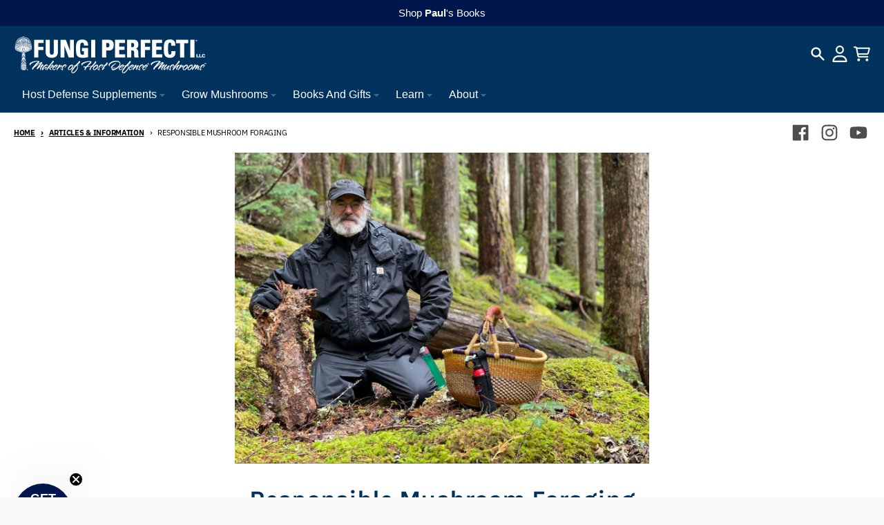

--- FILE ---
content_type: text/html; charset=utf-8
request_url: https://fungi.com/blogs/articles/responsible-mushroom-foraging
body_size: 47362
content:
<!doctype html>
<html class="no-js" dir="ltr" lang="en">
  <head>
      <meta name="google-site-verification" content="YJA33BjDEfyt3LsvZpqxVu8Z-439-m-1UXiAUH1bJ1g" />
  
<!-- Global site tag (gtag.js) - Google Ads: AW-430507110 -->
<script async src="https://www.googletagmanager.com/gtag/js?id=AW-430507110"></script>
<script>
  window.dataLayer = window.dataLayer || [];
  function gtag(){dataLayer.push(arguments);}
  gtag('js', new Date());

  gtag('config', 'AW-430507110', {'allow_enhanced_conversions': true});
</script>

<!-- Microsoft Ads Tracking Tag -->
<script>
  (function(w,d,t,r,u)
  {
    var f,n,i;
    w[u]=w[u]||[],f=function()
    {
      var o={ti:"27032163"}; 
      o.q=w[u],w[u]=new UET(o),w[u].push("pageLoad") 
    },
    n=d.createElement(t),n.src=r,n.async=1,n.onload=n.onreadystatechange=function()
    {
      var s=this.readyState;
      s&&s!=="loaded"&&s!=="complete"||(f(),n.onload=n.onreadystatechange=null)
    },
    i=d.getElementsByTagName(t)[0],i.parentNode.insertBefore(n,i)
  })
  (window,document,"script","//bat.bing.com/bat.js","uetq");
</script>

    <!-- Hotjar Tracking Code for my site -->
<script>
    (function(h,o,t,j,a,r){
        h.hj=h.hj||function(){(h.hj.q=h.hj.q||[]).push(arguments)};
        h._hjSettings={hjid:3829972,hjsv:6};
        a=o.getElementsByTagName('head')[0];
        r=o.createElement('script');r.async=1;
        r.src=t+h._hjSettings.hjid+j+h._hjSettings.hjsv;
        a.appendChild(r);
    })(window,document,'https://static.hotjar.com/c/hotjar-','.js?sv=');
</script>

    
    <meta charset="utf-8">
    <meta http-equiv="X-UA-Compatible" content="IE=edge">
    <meta name="viewport" content="width=device-width,initial-scale=1">
    <meta name="theme-color" content="#1976dc">
    <link rel="canonical" href="https://fungi.com/blogs/articles/responsible-mushroom-foraging">
    <link rel="preconnect" href="https://cdn.shopify.com" crossorigin><link href="//fungi.com/cdn/shop/t/228/assets/global.js?v=90021326747112155611738360314" as="script" rel="preload"><link rel="apple-touch-icon" sizes="180x180" href="//fungi.com/cdn/shop/files/Favicon-Circle.png?crop=center&height=180&v=1614301705&width=180">
      <link rel="icon" type="image/png" href="//fungi.com/cdn/shop/files/Favicon-Circle.png?crop=center&height=32&v=1614301705&width=32"><link rel="preconnect" href="https://fonts.shopifycdn.com" crossorigin><title>Responsible Mushroom Foraging</title><meta name="description" content="Embark on a safe and sustainable mushroom foraging adventure with our comprehensive guide! Whether you&#39;re a mycologist, culinary enthusiast, or nature lover, learn responsible practices for identifying, collecting, and enjoying mushrooms. Explore the world of foraging, forays, and harvesting today!"><meta property="og:site_name" content="Fungi Perfecti">
<meta property="og:url" content="https://fungi.com/blogs/articles/responsible-mushroom-foraging">
<meta property="og:title" content="Responsible Mushroom Foraging">
<meta property="og:type" content="article">
<meta property="og:description" content="Embark on a safe and sustainable mushroom foraging adventure with our comprehensive guide! Whether you&#39;re a mycologist, culinary enthusiast, or nature lover, learn responsible practices for identifying, collecting, and enjoying mushrooms. Explore the world of foraging, forays, and harvesting today!"><meta property="og:image" content="http://fungi.com/cdn/shop/articles/image7.jpg?v=1706115619">
  <meta property="og:image:secure_url" content="https://fungi.com/cdn/shop/articles/image7.jpg?v=1706115619">
  <meta property="og:image:width" content="1999">
  <meta property="og:image:height" content="1500"><meta name="twitter:card" content="summary_large_image">
<meta name="twitter:title" content="Responsible Mushroom Foraging">
<meta name="twitter:description" content="Embark on a safe and sustainable mushroom foraging adventure with our comprehensive guide! Whether you&#39;re a mycologist, culinary enthusiast, or nature lover, learn responsible practices for identifying, collecting, and enjoying mushrooms. Explore the world of foraging, forays, and harvesting today!">
<script>
  window.theme = {
    shopUrl: 'https://fungi.com',
    routes: {
      root_url: '/',
      account_url: '/account',
      account_login_url: '/account/login',
      account_logout_url: '/account/logout',
      account_recover_url: '/account/recover',
      account_register_url: '/account/register',
      account_addresses_url: '/account/addresses',
      collections_url: '/collections',
      all_products_collection_url: '/collections/all',
      search_url: '/search',
      cart_url: '/cart',
      cart_update_url: '/cart/update',
      cart_add_url: '/cart/add',
      cart_change_url: '/cart/change',
      cart_clear_url: '/cart/clear',
      product_recommendations_url: '/recommendations/products',
      predictive_search_url: '/search/suggest'
    },
    info: { name: 'District' },
    strings: {
      addToCart: `Add to cart`,
      preOrder: `Pre-Order`,
      soldOut: `Sold out`,
      unavailable: `Unavailable`,
      addressError: `Error looking up that address`,
      addressNoResults: `No results for that address`,
      addressQueryLimit: `You have exceeded the Google API usage limit. Consider upgrading to a <a href="https://developers.google.com/maps/premium/usage-limits">Premium Plan</a>.`,
      authError: `There was a problem authenticating your Google Maps account.`,
      unitPrice: `Unit price`,
      unitPriceSeparator: `per`,
    },
    cartStrings: {
      error: `There was an error while updating your cart. Please try again.`,
      quantityError: `You can only add [quantity] of this item to your cart.`,
    },
    pageType: `article`,
    customer: false,
    moneyFormat: "${{amount}}",
    ajaxCartEnable: true,
    cartData: {"note":null,"attributes":{},"original_total_price":0,"total_price":0,"total_discount":0,"total_weight":0.0,"item_count":0,"items":[],"requires_shipping":false,"currency":"USD","items_subtotal_price":0,"cart_level_discount_applications":[],"checkout_charge_amount":0},
    mobileBreakpoint: 768,
    packages: [],
  };
  theme.loadPackages = (packages) => {
    packages.forEach((package) => {
      if (!theme.packages.includes(package)) {
        const placeholderScript = document.querySelector(`script[data-package="${package}"]`);
        if (!placeholderScript) return;

        const src = placeholderScript.dataset.src;
        const script = document.createElement('script');
        script.src = src;
        script.async = false;
        script.defer = true;
        document.body.append(script);
        theme.packages.push(package);
      }
    });
  };
  document.documentElement.className = document.documentElement.className.replace('no-js', 'js');
</script><script src="//fungi.com/cdn/shop/t/228/assets/global.js?v=90021326747112155611738360314" defer="defer"></script><script>window.performance && window.performance.mark && window.performance.mark('shopify.content_for_header.start');</script><meta name="google-site-verification" content="nOOaWI38YaC2-5LhhxLkgmi8Mx7uRulwuTMTwVCY8t4">
<meta id="shopify-digital-wallet" name="shopify-digital-wallet" content="/300417038/digital_wallets/dialog">
<meta name="shopify-checkout-api-token" content="ba1d390b4d4bc8d92c94d38602986bc4">
<link rel="alternate" type="application/atom+xml" title="Feed" href="/blogs/articles.atom" />
<script async="async" src="/checkouts/internal/preloads.js?locale=en-US"></script>
<link rel="preconnect" href="https://shop.app" crossorigin="anonymous">
<script async="async" src="https://shop.app/checkouts/internal/preloads.js?locale=en-US&shop_id=300417038" crossorigin="anonymous"></script>
<script id="apple-pay-shop-capabilities" type="application/json">{"shopId":300417038,"countryCode":"US","currencyCode":"USD","merchantCapabilities":["supports3DS"],"merchantId":"gid:\/\/shopify\/Shop\/300417038","merchantName":"Fungi Perfecti","requiredBillingContactFields":["postalAddress","email","phone"],"requiredShippingContactFields":["postalAddress","email","phone"],"shippingType":"shipping","supportedNetworks":["visa","masterCard","amex","discover","elo","jcb"],"total":{"type":"pending","label":"Fungi Perfecti","amount":"1.00"},"shopifyPaymentsEnabled":true,"supportsSubscriptions":true}</script>
<script id="shopify-features" type="application/json">{"accessToken":"ba1d390b4d4bc8d92c94d38602986bc4","betas":["rich-media-storefront-analytics"],"domain":"fungi.com","predictiveSearch":true,"shopId":300417038,"locale":"en"}</script>
<script>var Shopify = Shopify || {};
Shopify.shop = "fungi-perfecti.myshopify.com";
Shopify.locale = "en";
Shopify.currency = {"active":"USD","rate":"1.0"};
Shopify.country = "US";
Shopify.theme = {"name":"2025 MAIN THEME","id":137330491446,"schema_name":"District","schema_version":"4.4.5","theme_store_id":null,"role":"main"};
Shopify.theme.handle = "null";
Shopify.theme.style = {"id":null,"handle":null};
Shopify.cdnHost = "fungi.com/cdn";
Shopify.routes = Shopify.routes || {};
Shopify.routes.root = "/";</script>
<script type="module">!function(o){(o.Shopify=o.Shopify||{}).modules=!0}(window);</script>
<script>!function(o){function n(){var o=[];function n(){o.push(Array.prototype.slice.apply(arguments))}return n.q=o,n}var t=o.Shopify=o.Shopify||{};t.loadFeatures=n(),t.autoloadFeatures=n()}(window);</script>
<script>
  window.ShopifyPay = window.ShopifyPay || {};
  window.ShopifyPay.apiHost = "shop.app\/pay";
  window.ShopifyPay.redirectState = null;
</script>
<script id="shop-js-analytics" type="application/json">{"pageType":"article"}</script>
<script defer="defer" async type="module" src="//fungi.com/cdn/shopifycloud/shop-js/modules/v2/client.init-shop-cart-sync_IZsNAliE.en.esm.js"></script>
<script defer="defer" async type="module" src="//fungi.com/cdn/shopifycloud/shop-js/modules/v2/chunk.common_0OUaOowp.esm.js"></script>
<script type="module">
  await import("//fungi.com/cdn/shopifycloud/shop-js/modules/v2/client.init-shop-cart-sync_IZsNAliE.en.esm.js");
await import("//fungi.com/cdn/shopifycloud/shop-js/modules/v2/chunk.common_0OUaOowp.esm.js");

  window.Shopify.SignInWithShop?.initShopCartSync?.({"fedCMEnabled":true,"windoidEnabled":true});

</script>
<script>
  window.Shopify = window.Shopify || {};
  if (!window.Shopify.featureAssets) window.Shopify.featureAssets = {};
  window.Shopify.featureAssets['shop-js'] = {"shop-cart-sync":["modules/v2/client.shop-cart-sync_DLOhI_0X.en.esm.js","modules/v2/chunk.common_0OUaOowp.esm.js"],"init-fed-cm":["modules/v2/client.init-fed-cm_C6YtU0w6.en.esm.js","modules/v2/chunk.common_0OUaOowp.esm.js"],"shop-button":["modules/v2/client.shop-button_BCMx7GTG.en.esm.js","modules/v2/chunk.common_0OUaOowp.esm.js"],"shop-cash-offers":["modules/v2/client.shop-cash-offers_BT26qb5j.en.esm.js","modules/v2/chunk.common_0OUaOowp.esm.js","modules/v2/chunk.modal_CGo_dVj3.esm.js"],"init-windoid":["modules/v2/client.init-windoid_B9PkRMql.en.esm.js","modules/v2/chunk.common_0OUaOowp.esm.js"],"init-shop-email-lookup-coordinator":["modules/v2/client.init-shop-email-lookup-coordinator_DZkqjsbU.en.esm.js","modules/v2/chunk.common_0OUaOowp.esm.js"],"shop-toast-manager":["modules/v2/client.shop-toast-manager_Di2EnuM7.en.esm.js","modules/v2/chunk.common_0OUaOowp.esm.js"],"shop-login-button":["modules/v2/client.shop-login-button_BtqW_SIO.en.esm.js","modules/v2/chunk.common_0OUaOowp.esm.js","modules/v2/chunk.modal_CGo_dVj3.esm.js"],"avatar":["modules/v2/client.avatar_BTnouDA3.en.esm.js"],"pay-button":["modules/v2/client.pay-button_CWa-C9R1.en.esm.js","modules/v2/chunk.common_0OUaOowp.esm.js"],"init-shop-cart-sync":["modules/v2/client.init-shop-cart-sync_IZsNAliE.en.esm.js","modules/v2/chunk.common_0OUaOowp.esm.js"],"init-customer-accounts":["modules/v2/client.init-customer-accounts_DenGwJTU.en.esm.js","modules/v2/client.shop-login-button_BtqW_SIO.en.esm.js","modules/v2/chunk.common_0OUaOowp.esm.js","modules/v2/chunk.modal_CGo_dVj3.esm.js"],"init-shop-for-new-customer-accounts":["modules/v2/client.init-shop-for-new-customer-accounts_JdHXxpS9.en.esm.js","modules/v2/client.shop-login-button_BtqW_SIO.en.esm.js","modules/v2/chunk.common_0OUaOowp.esm.js","modules/v2/chunk.modal_CGo_dVj3.esm.js"],"init-customer-accounts-sign-up":["modules/v2/client.init-customer-accounts-sign-up_D6__K_p8.en.esm.js","modules/v2/client.shop-login-button_BtqW_SIO.en.esm.js","modules/v2/chunk.common_0OUaOowp.esm.js","modules/v2/chunk.modal_CGo_dVj3.esm.js"],"checkout-modal":["modules/v2/client.checkout-modal_C_ZQDY6s.en.esm.js","modules/v2/chunk.common_0OUaOowp.esm.js","modules/v2/chunk.modal_CGo_dVj3.esm.js"],"shop-follow-button":["modules/v2/client.shop-follow-button_XetIsj8l.en.esm.js","modules/v2/chunk.common_0OUaOowp.esm.js","modules/v2/chunk.modal_CGo_dVj3.esm.js"],"lead-capture":["modules/v2/client.lead-capture_DvA72MRN.en.esm.js","modules/v2/chunk.common_0OUaOowp.esm.js","modules/v2/chunk.modal_CGo_dVj3.esm.js"],"shop-login":["modules/v2/client.shop-login_ClXNxyh6.en.esm.js","modules/v2/chunk.common_0OUaOowp.esm.js","modules/v2/chunk.modal_CGo_dVj3.esm.js"],"payment-terms":["modules/v2/client.payment-terms_CNlwjfZz.en.esm.js","modules/v2/chunk.common_0OUaOowp.esm.js","modules/v2/chunk.modal_CGo_dVj3.esm.js"]};
</script>
<script>(function() {
  var isLoaded = false;
  function asyncLoad() {
    if (isLoaded) return;
    isLoaded = true;
    var urls = ["https:\/\/cdn.gethypervisual.com\/assets\/hypervisual.js?shop=fungi-perfecti.myshopify.com","https:\/\/formbuilder.hulkapps.com\/skeletopapp.js?shop=fungi-perfecti.myshopify.com","https:\/\/d23dclunsivw3h.cloudfront.net\/redirect-app.js?shop=fungi-perfecti.myshopify.com","https:\/\/cdn.hextom.com\/js\/quickannouncementbar.js?shop=fungi-perfecti.myshopify.com"];
    for (var i = 0; i < urls.length; i++) {
      var s = document.createElement('script');
      s.type = 'text/javascript';
      s.async = true;
      s.src = urls[i];
      var x = document.getElementsByTagName('script')[0];
      x.parentNode.insertBefore(s, x);
    }
  };
  if(window.attachEvent) {
    window.attachEvent('onload', asyncLoad);
  } else {
    window.addEventListener('load', asyncLoad, false);
  }
})();</script>
<script id="__st">var __st={"a":300417038,"offset":-28800,"reqid":"0f4fe366-8849-4112-940e-4f9248619335-1768442363","pageurl":"fungi.com\/blogs\/articles\/responsible-mushroom-foraging","s":"articles-565059485750","u":"1c14f1b08ef2","p":"article","rtyp":"article","rid":565059485750};</script>
<script>window.ShopifyPaypalV4VisibilityTracking = true;</script>
<script id="captcha-bootstrap">!function(){'use strict';const t='contact',e='account',n='new_comment',o=[[t,t],['blogs',n],['comments',n],[t,'customer']],c=[[e,'customer_login'],[e,'guest_login'],[e,'recover_customer_password'],[e,'create_customer']],r=t=>t.map((([t,e])=>`form[action*='/${t}']:not([data-nocaptcha='true']) input[name='form_type'][value='${e}']`)).join(','),a=t=>()=>t?[...document.querySelectorAll(t)].map((t=>t.form)):[];function s(){const t=[...o],e=r(t);return a(e)}const i='password',u='form_key',d=['recaptcha-v3-token','g-recaptcha-response','h-captcha-response',i],f=()=>{try{return window.sessionStorage}catch{return}},m='__shopify_v',_=t=>t.elements[u];function p(t,e,n=!1){try{const o=window.sessionStorage,c=JSON.parse(o.getItem(e)),{data:r}=function(t){const{data:e,action:n}=t;return t[m]||n?{data:e,action:n}:{data:t,action:n}}(c);for(const[e,n]of Object.entries(r))t.elements[e]&&(t.elements[e].value=n);n&&o.removeItem(e)}catch(o){console.error('form repopulation failed',{error:o})}}const l='form_type',E='cptcha';function T(t){t.dataset[E]=!0}const w=window,h=w.document,L='Shopify',v='ce_forms',y='captcha';let A=!1;((t,e)=>{const n=(g='f06e6c50-85a8-45c8-87d0-21a2b65856fe',I='https://cdn.shopify.com/shopifycloud/storefront-forms-hcaptcha/ce_storefront_forms_captcha_hcaptcha.v1.5.2.iife.js',D={infoText:'Protected by hCaptcha',privacyText:'Privacy',termsText:'Terms'},(t,e,n)=>{const o=w[L][v],c=o.bindForm;if(c)return c(t,g,e,D).then(n);var r;o.q.push([[t,g,e,D],n]),r=I,A||(h.body.append(Object.assign(h.createElement('script'),{id:'captcha-provider',async:!0,src:r})),A=!0)});var g,I,D;w[L]=w[L]||{},w[L][v]=w[L][v]||{},w[L][v].q=[],w[L][y]=w[L][y]||{},w[L][y].protect=function(t,e){n(t,void 0,e),T(t)},Object.freeze(w[L][y]),function(t,e,n,w,h,L){const[v,y,A,g]=function(t,e,n){const i=e?o:[],u=t?c:[],d=[...i,...u],f=r(d),m=r(i),_=r(d.filter((([t,e])=>n.includes(e))));return[a(f),a(m),a(_),s()]}(w,h,L),I=t=>{const e=t.target;return e instanceof HTMLFormElement?e:e&&e.form},D=t=>v().includes(t);t.addEventListener('submit',(t=>{const e=I(t);if(!e)return;const n=D(e)&&!e.dataset.hcaptchaBound&&!e.dataset.recaptchaBound,o=_(e),c=g().includes(e)&&(!o||!o.value);(n||c)&&t.preventDefault(),c&&!n&&(function(t){try{if(!f())return;!function(t){const e=f();if(!e)return;const n=_(t);if(!n)return;const o=n.value;o&&e.removeItem(o)}(t);const e=Array.from(Array(32),(()=>Math.random().toString(36)[2])).join('');!function(t,e){_(t)||t.append(Object.assign(document.createElement('input'),{type:'hidden',name:u})),t.elements[u].value=e}(t,e),function(t,e){const n=f();if(!n)return;const o=[...t.querySelectorAll(`input[type='${i}']`)].map((({name:t})=>t)),c=[...d,...o],r={};for(const[a,s]of new FormData(t).entries())c.includes(a)||(r[a]=s);n.setItem(e,JSON.stringify({[m]:1,action:t.action,data:r}))}(t,e)}catch(e){console.error('failed to persist form',e)}}(e),e.submit())}));const S=(t,e)=>{t&&!t.dataset[E]&&(n(t,e.some((e=>e===t))),T(t))};for(const o of['focusin','change'])t.addEventListener(o,(t=>{const e=I(t);D(e)&&S(e,y())}));const B=e.get('form_key'),M=e.get(l),P=B&&M;t.addEventListener('DOMContentLoaded',(()=>{const t=y();if(P)for(const e of t)e.elements[l].value===M&&p(e,B);[...new Set([...A(),...v().filter((t=>'true'===t.dataset.shopifyCaptcha))])].forEach((e=>S(e,t)))}))}(h,new URLSearchParams(w.location.search),n,t,e,['guest_login'])})(!0,!0)}();</script>
<script integrity="sha256-4kQ18oKyAcykRKYeNunJcIwy7WH5gtpwJnB7kiuLZ1E=" data-source-attribution="shopify.loadfeatures" defer="defer" src="//fungi.com/cdn/shopifycloud/storefront/assets/storefront/load_feature-a0a9edcb.js" crossorigin="anonymous"></script>
<script crossorigin="anonymous" defer="defer" src="//fungi.com/cdn/shopifycloud/storefront/assets/shopify_pay/storefront-65b4c6d7.js?v=20250812"></script>
<script data-source-attribution="shopify.dynamic_checkout.dynamic.init">var Shopify=Shopify||{};Shopify.PaymentButton=Shopify.PaymentButton||{isStorefrontPortableWallets:!0,init:function(){window.Shopify.PaymentButton.init=function(){};var t=document.createElement("script");t.src="https://fungi.com/cdn/shopifycloud/portable-wallets/latest/portable-wallets.en.js",t.type="module",document.head.appendChild(t)}};
</script>
<script data-source-attribution="shopify.dynamic_checkout.buyer_consent">
  function portableWalletsHideBuyerConsent(e){var t=document.getElementById("shopify-buyer-consent"),n=document.getElementById("shopify-subscription-policy-button");t&&n&&(t.classList.add("hidden"),t.setAttribute("aria-hidden","true"),n.removeEventListener("click",e))}function portableWalletsShowBuyerConsent(e){var t=document.getElementById("shopify-buyer-consent"),n=document.getElementById("shopify-subscription-policy-button");t&&n&&(t.classList.remove("hidden"),t.removeAttribute("aria-hidden"),n.addEventListener("click",e))}window.Shopify?.PaymentButton&&(window.Shopify.PaymentButton.hideBuyerConsent=portableWalletsHideBuyerConsent,window.Shopify.PaymentButton.showBuyerConsent=portableWalletsShowBuyerConsent);
</script>
<script data-source-attribution="shopify.dynamic_checkout.cart.bootstrap">document.addEventListener("DOMContentLoaded",(function(){function t(){return document.querySelector("shopify-accelerated-checkout-cart, shopify-accelerated-checkout")}if(t())Shopify.PaymentButton.init();else{new MutationObserver((function(e,n){t()&&(Shopify.PaymentButton.init(),n.disconnect())})).observe(document.body,{childList:!0,subtree:!0})}}));
</script>
<link id="shopify-accelerated-checkout-styles" rel="stylesheet" media="screen" href="https://fungi.com/cdn/shopifycloud/portable-wallets/latest/accelerated-checkout-backwards-compat.css" crossorigin="anonymous">
<style id="shopify-accelerated-checkout-cart">
        #shopify-buyer-consent {
  margin-top: 1em;
  display: inline-block;
  width: 100%;
}

#shopify-buyer-consent.hidden {
  display: none;
}

#shopify-subscription-policy-button {
  background: none;
  border: none;
  padding: 0;
  text-decoration: underline;
  font-size: inherit;
  cursor: pointer;
}

#shopify-subscription-policy-button::before {
  box-shadow: none;
}

      </style>

<script>window.performance && window.performance.mark && window.performance.mark('shopify.content_for_header.end');</script>
<style data-shopify>
@font-face {
  font-family: Karla;
  font-weight: 700;
  font-style: normal;
  font-display: swap;
  src: url("//fungi.com/cdn/fonts/karla/karla_n7.4358a847d4875593d69cfc3f8cc0b44c17b3ed03.woff2") format("woff2"),
       url("//fungi.com/cdn/fonts/karla/karla_n7.96e322f6d76ce794f25fa29e55d6997c3fb656b6.woff") format("woff");
}
@font-face {
  font-family: Karla;
  font-weight: 800;
  font-style: normal;
  font-display: swap;
  src: url("//fungi.com/cdn/fonts/karla/karla_n8.b4b2fb2fd7c9e5cd3f943a09498004ad5459f5e6.woff2") format("woff2"),
       url("//fungi.com/cdn/fonts/karla/karla_n8.f6a57bef4fdcaa31fffd290e403b010f69897424.woff") format("woff");
}
@font-face {
  font-family: "IBM Plex Sans";
  font-weight: 400;
  font-style: normal;
  font-display: swap;
  src: url("//fungi.com/cdn/fonts/ibm_plex_sans/ibmplexsans_n4.4633946c9236bd5cc5d0394ad07b807eb7ca1b32.woff2") format("woff2"),
       url("//fungi.com/cdn/fonts/ibm_plex_sans/ibmplexsans_n4.6c6923eb6151e62a09e8a1ff83eaa1ce2a563a30.woff") format("woff");
}
@font-face {
  font-family: "IBM Plex Sans";
  font-weight: 700;
  font-style: normal;
  font-display: swap;
  src: url("//fungi.com/cdn/fonts/ibm_plex_sans/ibmplexsans_n7.a8d2465074d254d8c167d5599b02fc2f97912fc9.woff2") format("woff2"),
       url("//fungi.com/cdn/fonts/ibm_plex_sans/ibmplexsans_n7.75e7a78a86c7afd1eb5becd99b7802136f0ed528.woff") format("woff");
}
:root {
    --base-font-size: 16px;
    --body-font-family: Helvetica, Arial, sans-serif;
    --heading-font-family: Karla, sans-serif;
    --navigation-font-family: "IBM Plex Sans", sans-serif;
    --body-style: normal;
    --body-weight: 400;
    --body-weight-bolder: 700;
    --heading-style: normal;
    --heading-weight: 700;
    --heading-weight-bolder: 800;
    --heading-capitalize: none;
    --navigation-style: normal;
    --navigation-weight: 400;
    --navigation-weight-bolder: 700;--primary-text-color: #4d4d4d;
    --primary-title-color: #00325e;
    --primary-accent-color: #1976dc;
    --primary-accent-color-80: rgba(25, 118, 220, 0.8);
    --primary-accent-text-color: #ffffff;
    --primary-background-color: #ffffff;
    --primary-background-color-75: rgba(255, 255, 255, 0.8);
    --primary-secondary-background-color: #f8f8f8;
    --primary-secondary-background-color-50: #fcfcfc;
    --primary-section-border-color: rgba(0,0,0,0);
    --primary-text-color-05: #f6f6f6;
    --primary-text-color-10: #ededed;
    --primary-text-color-20: #dbdbdb;
    --primary-text-color-30: #cacaca;
    --primary-text-color-40: #b8b8b8;
    --primary-text-color-50: #a6a6a6;
    --primary-text-color-60: #949494;
    --primary-text-color-70: #828282;
    --primary-text-color-80: #717171;
    --primary-text-color-90: #5f5f5f;
    --section-text-color: #4d4d4d;
    --section-text-color-75: rgba(77, 77, 77, 0.75);
    --section-text-color-50: rgba(77, 77, 77, 0.5);
    --section-title-color: #00325e;
    --section-accent-color: #1976dc;
    --section-accent-text-color: #ffffff;
    --section-accent-hover-color: #166ac5;
    --section-overlay-color: transparent;
    --section-overlay-hover-color: transparent;
    --section-background-color: #ffffff;
    --section-primary-border-color: #4d4d4d;
    --modal-background-color: #000000;--max-width-screen: 1280px;
    --max-width-header: 1280px;
    --spacing-section: 4rem;
    --spacing-section-half: 2rem;
    --spacing-rail: 1.25rem;
    --text-align-section: center;--swiper-theme-color: #1976dc;
    --duration-default: 200ms;
    --tw-ring-inset: ;
    --tw-blur: ;
    --tw-brightness: ;
    --tw-contrast: ;
    --tw-grayscale: ;
    --tw-hue-rotate: ;
    --tw-invert: ;
    --tw-saturate: ;
    --tw-sepia: ;
    --tw-drop-shadow: ;
    --tw-filter: var(--tw-blur) var(--tw-brightness) var(--tw-contrast) var(--tw-grayscale) var(--tw-hue-rotate) var(--tw-invert) var(--tw-saturate) var(--tw-sepia) var(--tw-drop-shadow);
  }
</style><link href="//fungi.com/cdn/shop/t/228/assets/base.css?v=59408328696851980891738360314" rel="stylesheet" type="text/css" media="all" />
    <link href="//fungi.com/cdn/shop/t/228/assets/devpify.css?v=731832842977656841738360314" rel="stylesheet" type="text/css" media="all" />
<link rel="preload" as="font" href="//fungi.com/cdn/fonts/karla/karla_n7.4358a847d4875593d69cfc3f8cc0b44c17b3ed03.woff2" type="font/woff2" crossorigin><link rel="preload" as="font" href="//fungi.com/cdn/fonts/ibm_plex_sans/ibmplexsans_n4.4633946c9236bd5cc5d0394ad07b807eb7ca1b32.woff2" type="font/woff2" crossorigin><!-- BEGIN app block: shopify://apps/klaviyo-email-marketing-sms/blocks/klaviyo-onsite-embed/2632fe16-c075-4321-a88b-50b567f42507 -->












  <script async src="https://static.klaviyo.com/onsite/js/Lx4GRp/klaviyo.js?company_id=Lx4GRp"></script>
  <script>!function(){if(!window.klaviyo){window._klOnsite=window._klOnsite||[];try{window.klaviyo=new Proxy({},{get:function(n,i){return"push"===i?function(){var n;(n=window._klOnsite).push.apply(n,arguments)}:function(){for(var n=arguments.length,o=new Array(n),w=0;w<n;w++)o[w]=arguments[w];var t="function"==typeof o[o.length-1]?o.pop():void 0,e=new Promise((function(n){window._klOnsite.push([i].concat(o,[function(i){t&&t(i),n(i)}]))}));return e}}})}catch(n){window.klaviyo=window.klaviyo||[],window.klaviyo.push=function(){var n;(n=window._klOnsite).push.apply(n,arguments)}}}}();</script>

  




  <script>
    window.klaviyoReviewsProductDesignMode = false
  </script>







<!-- END app block --><!-- BEGIN app block: shopify://apps/ta-labels-badges/blocks/bss-pl-config-data/91bfe765-b604-49a1-805e-3599fa600b24 --><script
    id='bss-pl-config-data'
>
	let TAE_StoreId = "56634";
	if (typeof BSS_PL == 'undefined' || TAE_StoreId !== "") {
  		var BSS_PL = {};
		BSS_PL.storeId = 56634;
		BSS_PL.currentPlan = "ten_usd";
		BSS_PL.apiServerProduction = "https://product-labels.tech-arms.io";
		BSS_PL.publicAccessToken = "6cc51aad6ed9c17dea53657b9efc5315";
		BSS_PL.customerTags = "null";
		BSS_PL.customerId = "null";
		BSS_PL.storeIdCustomOld = 10678;
		BSS_PL.storeIdOldWIthPriority = 12200;
		BSS_PL.storeIdOptimizeAppendLabel = 59637
		BSS_PL.optimizeCodeIds = null; 
		BSS_PL.extendedFeatureIds = null;
		BSS_PL.integration = {"laiReview":{"status":0,"config":[]}};
		BSS_PL.settingsData  = {};
		BSS_PL.configProductMetafields = [];
		BSS_PL.configVariantMetafields = [];
		
		BSS_PL.configData = [].concat({"id":167623,"name":"Paul's Pick","priority":0,"enable_priority":0,"enable":1,"pages":"1,2,3,4,7,6","related_product_tag":"mid-july-banner initial-state","first_image_tags":null,"img_url":"1746486739035-51111757-PaulsPick.png","public_img_url":"https://cdn.shopify.com/s/files/1/0003/0041/7038/files/1746486739035-51111757-PaulsPick_67cd5b39-daea-4cf5-b7a0-0c2f2d87657c.png?v=1746487112","position":2,"apply":null,"product_type":0,"exclude_products":6,"collection_image_type":0,"product":"7665241227318,7332020486198,1984017137718,7058794184758,749468287088,749468680304","variant":"","collection":"","exclude_product_ids":"","collection_image":"","inventory":0,"tags":"","excludeTags":"","vendors":"","from_price":null,"to_price":null,"domain_id":56634,"locations":"","enable_allowed_countries":0,"locales":"","enable_allowed_locales":0,"enable_visibility_date":0,"from_date":null,"to_date":null,"enable_discount_range":0,"discount_type":1,"discount_from":null,"discount_to":null,"label_text":"New%20arrival","label_text_color":"#ffffff","label_text_background_color":{"type":"hex","value":"#ff7f50"},"label_text_font_size":12,"label_text_no_image":1,"label_text_in_stock":"In Stock","label_text_out_stock":"Sold out","label_shadow":{"blur":0,"h_offset":0,"v_offset":0},"label_opacity":100,"topBottom_padding":4,"border_radius":"0px 0px 0px 0px","border_style":"none","border_size":"0","border_color":"#000000","label_shadow_color":"#808080","label_text_style":0,"label_text_font_family":null,"label_text_font_url":null,"customer_label_preview_image":"https://cdn.shopify.com/s/files/1/0003/0041/7038/files/NCFO60_HostDefense_IS_1_HOSTDEF-US-IS.jpg?v=1746486938","label_preview_image":"https://cdn.shopify.com/s/files/1/0003/0041/7038/files/NPBPS100G_01.jpg?v=1750782746","label_text_enable":0,"customer_tags":"","exclude_customer_tags":"","customer_type":"allcustomers","exclude_customers":"all_customer_tags","label_on_image":"2","label_type":1,"badge_type":0,"custom_selector":null,"margin":{"type":"px","value":{"top":0,"left":0,"right":0,"bottom":0}},"mobile_margin":{"type":"px","value":{"top":0,"left":0,"right":0,"bottom":0}},"margin_top":0,"margin_bottom":0,"mobile_height_label":null,"mobile_width_label":25,"mobile_font_size_label":12,"emoji":null,"emoji_position":null,"transparent_background":null,"custom_page":"fungi.com","check_custom_page":true,"include_custom_page":null,"check_include_custom_page":false,"margin_left":0,"instock":null,"price_range_from":null,"price_range_to":null,"enable_price_range":0,"enable_product_publish":0,"customer_selected_product":null,"selected_product":null,"product_publish_from":null,"product_publish_to":null,"enable_countdown_timer":0,"option_format_countdown":0,"countdown_time":null,"option_end_countdown":null,"start_day_countdown":null,"countdown_type":1,"countdown_daily_from_time":null,"countdown_daily_to_time":null,"countdown_interval_start_time":null,"countdown_interval_length":null,"countdown_interval_break_length":null,"public_url_s3":"https://production-labels-bucket.s3.us-east-2.amazonaws.com/public/static/base/images/customer/56634/1746486739035-51111757-PaulsPick.png","enable_visibility_period":0,"visibility_period":1,"createdAt":"2025-05-05T23:14:03.000Z","customer_ids":"","exclude_customer_ids":"","angle":0,"toolTipText":"","label_shape":"rectangle","label_shape_type":1,"mobile_fixed_percent_label":"percentage","desktop_width_label":21,"desktop_height_label":null,"desktop_fixed_percent_label":"percentage","mobile_position":2,"desktop_label_unlimited_top":0,"desktop_label_unlimited_left":79,"mobile_label_unlimited_top":0,"mobile_label_unlimited_left":75,"mobile_margin_top":0,"mobile_margin_left":0,"mobile_config_label_enable":0,"mobile_default_config":1,"mobile_margin_bottom":0,"enable_fixed_time":0,"fixed_time":null,"statusLabelHoverText":0,"labelHoverTextLink":{"url":"","is_open_in_newtab":true},"labelAltText":"","statusLabelAltText":0,"enable_badge_stock":0,"badge_stock_style":1,"badge_stock_config":null,"enable_multi_badge":0,"animation_type":0,"animation_duration":2,"animation_repeat_option":0,"animation_repeat":0,"desktop_show_badges":1,"mobile_show_badges":1,"desktop_show_labels":1,"mobile_show_labels":1,"label_text_unlimited_stock":"Unlimited Stock","label_text_pre_order_stock":"Pre-Order","img_plan_id":13,"label_badge_type":"image","deletedAt":null,"desktop_lock_aspect_ratio":true,"mobile_lock_aspect_ratio":true,"img_aspect_ratio":1,"preview_board_width":297,"preview_board_height":297,"set_size_on_mobile":true,"set_position_on_mobile":true,"set_margin_on_mobile":true,"from_stock":null,"to_stock":null,"condition_product_title":"{\"enabled\":false,\"type\":1,\"content\":\"\"}","conditions_apply_type":"{\"discount\":1,\"price\":1,\"inventory\":1}","public_font_url":null,"font_size_ratio":0.5,"group_ids":"[]","metafields":"{\"valueProductMetafield\":[],\"valueVariantMetafield\":[],\"matching_type\":1,\"metafield_type\":1}","no_ratio_height":true,"updatedAt":"2025-07-09T05:48:37.000Z","multipleBadge":null,"translations":[],"label_id":167623,"label_text_id":167623,"bg_style":"solid"},{"id":158635,"name":"NEW Book","priority":0,"enable_priority":0,"enable":1,"pages":"1,2,3,4,7","related_product_tag":null,"first_image_tags":null,"img_url":"1740094607114-476986467-NEWstarburst.png","public_img_url":"https://cdn.shopify.com/s/files/1/0003/0041/7038/files/1740094607114-476986467-NEWstarburst_a07b4629-e014-4335-9f79-40591d403051.png?v=1740094738","position":2,"apply":null,"product_type":0,"exclude_products":6,"collection_image_type":0,"product":"7844521082934","variant":"","collection":"","exclude_product_ids":"","collection_image":"","inventory":0,"tags":"","excludeTags":"","vendors":"","from_price":null,"to_price":null,"domain_id":56634,"locations":"","enable_allowed_countries":0,"locales":"","enable_allowed_locales":0,"enable_visibility_date":1,"from_date":"2025-06-10T07:00:00.000Z","to_date":"2025-09-10T07:00:00.000Z","enable_discount_range":0,"discount_type":1,"discount_from":null,"discount_to":null,"label_text":"New%20arrival","label_text_color":"#ffffff","label_text_background_color":{"type":"hex","value":"#ff7f50ff"},"label_text_font_size":12,"label_text_no_image":1,"label_text_in_stock":"In Stock","label_text_out_stock":"Sold out","label_shadow":{"blur":0,"h_offset":0,"v_offset":0},"label_opacity":100,"topBottom_padding":4,"border_radius":"0px 0px 0px 0px","border_style":"none","border_size":"0","border_color":"#000000","label_shadow_color":"#808080","label_text_style":0,"label_text_font_family":null,"label_text_font_url":null,"customer_label_preview_image":"https://cdn.shopify.com/s/files/1/0003/0041/7038/files/PsilocybinMushroomsinTheirNaturalHabitats.png?v=1747337990","label_preview_image":"https://cdn.shopify.com/s/files/1/0003/0041/7038/files/PsilocybinMushroomsinTheirNaturalHabitats.png?v=1747337990","label_text_enable":0,"customer_tags":"","exclude_customer_tags":"","customer_type":"allcustomers","exclude_customers":"all_customer_tags","label_on_image":"1","label_type":1,"badge_type":0,"custom_selector":null,"margin":{"type":"px","value":{"top":0,"left":0,"right":0,"bottom":0}},"mobile_margin":{"type":"px","value":{"top":0,"left":0,"right":0,"bottom":0}},"margin_top":0,"margin_bottom":0,"mobile_height_label":-1,"mobile_width_label":25,"mobile_font_size_label":12,"emoji":null,"emoji_position":null,"transparent_background":null,"custom_page":null,"check_custom_page":false,"include_custom_page":null,"check_include_custom_page":false,"margin_left":0,"instock":null,"price_range_from":null,"price_range_to":null,"enable_price_range":0,"enable_product_publish":0,"customer_selected_product":null,"selected_product":null,"product_publish_from":null,"product_publish_to":null,"enable_countdown_timer":0,"option_format_countdown":0,"countdown_time":null,"option_end_countdown":null,"start_day_countdown":null,"countdown_type":1,"countdown_daily_from_time":null,"countdown_daily_to_time":null,"countdown_interval_start_time":null,"countdown_interval_length":null,"countdown_interval_break_length":null,"public_url_s3":"https://production-labels-bucket.s3.us-east-2.amazonaws.com/public/static/base/images/customer/56634/1740094607114-476986467-NEWstarburst.png","enable_visibility_period":0,"visibility_period":1,"createdAt":"2025-02-20T23:38:20.000Z","customer_ids":"","exclude_customer_ids":"","angle":0,"toolTipText":"","label_shape":"rectangle","label_shape_type":1,"mobile_fixed_percent_label":"percentage","desktop_width_label":23,"desktop_height_label":-1,"desktop_fixed_percent_label":"percentage","mobile_position":2,"desktop_label_unlimited_top":0,"desktop_label_unlimited_left":77,"mobile_label_unlimited_top":0,"mobile_label_unlimited_left":75,"mobile_margin_top":0,"mobile_margin_left":0,"mobile_config_label_enable":0,"mobile_default_config":1,"mobile_margin_bottom":0,"enable_fixed_time":0,"fixed_time":null,"statusLabelHoverText":0,"labelHoverTextLink":{"url":"","is_open_in_newtab":true},"labelAltText":"","statusLabelAltText":0,"enable_badge_stock":0,"badge_stock_style":1,"badge_stock_config":null,"enable_multi_badge":0,"animation_type":0,"animation_duration":2,"animation_repeat_option":0,"animation_repeat":0,"desktop_show_badges":1,"mobile_show_badges":1,"desktop_show_labels":1,"mobile_show_labels":1,"label_text_unlimited_stock":"Unlimited Stock","label_text_pre_order_stock":"Pre-Order","img_plan_id":13,"label_badge_type":"image","deletedAt":null,"desktop_lock_aspect_ratio":true,"mobile_lock_aspect_ratio":true,"img_aspect_ratio":1,"preview_board_width":448,"preview_board_height":448,"set_size_on_mobile":true,"set_position_on_mobile":true,"set_margin_on_mobile":true,"from_stock":0,"to_stock":0,"condition_product_title":"{\"enabled\":false,\"type\":1,\"content\":\"\"}","conditions_apply_type":"{\"discount\":1,\"price\":1,\"inventory\":1}","public_font_url":null,"font_size_ratio":0.5,"group_ids":"[]","metafields":"{\"valueProductMetafield\":[],\"valueVariantMetafield\":[],\"matching_type\":1,\"metafield_type\":1}","no_ratio_height":false,"updatedAt":"2025-06-05T18:44:18.000Z","multipleBadge":null,"translations":[],"label_id":158635,"label_text_id":158635,"bg_style":"solid"},);

		
		BSS_PL.configDataBanner = [].concat();

		
		BSS_PL.configDataPopup = [].concat();

		
		BSS_PL.configDataLabelGroup = [].concat();
		
		
		BSS_PL.collectionID = ``;
		BSS_PL.collectionHandle = ``;
		BSS_PL.collectionTitle = ``;

		
		BSS_PL.conditionConfigData = [].concat();
	}
</script>



    <script id='fixBugForStore56634'>
		
function bssFixSupportAppendHtmlLabel($, BSS_PL, parent, page, htmlLabel) {
  let appended = false;
  // Write code here
  if($(parent).is("product-card")){
      $(parent).find(".product-card .product-card__media").prepend(htmlLabel);
      appended = true;
  }

  if($(parent).is(".product__media-container .splide__list .splide__slide")){
      $(parent).prepend(htmlLabel);
      appended = true;
  }
  return appended;
}

function bssFixSupportFirstImageLabel($, page, parent, labeledParent, index, isActive) { 
  if ($(parent).is('.splide__slide')) {
    if (
      labeledParent.get(index) !== undefined &&
      labeledParent.get(index) != null &&
      labeledParent.get(index).includes('splide__slide')
    ) {
      isActive = false;
    } else {
      labeledParent.set(index, ['splide__slide']);
    }
  }
  return isActive;
}

function bssFixSupportMainLabelRunScript($, BSS_PL, page) {
  const style = document.createElement("style");
  style.innerHTML = `
    .banner-section.banner-one .bss_pl_img {
        position: absolute !important;
        left: -99999px !important;
        visibility: hidden !important;
    }
  `;
  document.head.append(style);
}

    </script>


<style>
    
    

</style>

<script>
    function bssLoadScripts(src, callback, isDefer = false) {
        const scriptTag = document.createElement('script');
        document.head.appendChild(scriptTag);
        scriptTag.src = src;
        if (isDefer) {
            scriptTag.defer = true;
        } else {
            scriptTag.async = true;
        }
        if (callback) {
            scriptTag.addEventListener('load', function () {
                callback();
            });
        }
    }
    const scriptUrls = [
        "https://cdn.shopify.com/extensions/019bbc0c-20f8-7a91-b82c-4f338569cc64/product-label-554/assets/bss-pl-init-helper.js",
        "https://cdn.shopify.com/extensions/019bbc0c-20f8-7a91-b82c-4f338569cc64/product-label-554/assets/bss-pl-init-config-run-scripts.js",
    ];
    Promise.all(scriptUrls.map((script) => new Promise((resolve) => bssLoadScripts(script, resolve)))).then((res) => {
        console.log('BSS scripts loaded');
        window.bssScriptsLoaded = true;
    });

	function bssInitScripts() {
		if (BSS_PL.configData.length) {
			const enabledFeature = [
				{ type: 1, script: "https://cdn.shopify.com/extensions/019bbc0c-20f8-7a91-b82c-4f338569cc64/product-label-554/assets/bss-pl-init-for-label.js" },
				{ type: 2, badge: [0, 7, 8], script: "https://cdn.shopify.com/extensions/019bbc0c-20f8-7a91-b82c-4f338569cc64/product-label-554/assets/bss-pl-init-for-badge-product-name.js" },
				{ type: 2, badge: [1, 11], script: "https://cdn.shopify.com/extensions/019bbc0c-20f8-7a91-b82c-4f338569cc64/product-label-554/assets/bss-pl-init-for-badge-product-image.js" },
				{ type: 2, badge: 2, script: "https://cdn.shopify.com/extensions/019bbc0c-20f8-7a91-b82c-4f338569cc64/product-label-554/assets/bss-pl-init-for-badge-custom-selector.js" },
				{ type: 2, badge: [3, 9, 10], script: "https://cdn.shopify.com/extensions/019bbc0c-20f8-7a91-b82c-4f338569cc64/product-label-554/assets/bss-pl-init-for-badge-price.js" },
				{ type: 2, badge: 4, script: "https://cdn.shopify.com/extensions/019bbc0c-20f8-7a91-b82c-4f338569cc64/product-label-554/assets/bss-pl-init-for-badge-add-to-cart-btn.js" },
				{ type: 2, badge: 5, script: "https://cdn.shopify.com/extensions/019bbc0c-20f8-7a91-b82c-4f338569cc64/product-label-554/assets/bss-pl-init-for-badge-quantity-box.js" },
				{ type: 2, badge: 6, script: "https://cdn.shopify.com/extensions/019bbc0c-20f8-7a91-b82c-4f338569cc64/product-label-554/assets/bss-pl-init-for-badge-buy-it-now-btn.js" }
			]
				.filter(({ type, badge }) => BSS_PL.configData.some(item => item.label_type === type && (badge === undefined || (Array.isArray(badge) ? badge.includes(item.badge_type) : item.badge_type === badge))) || (type === 1 && BSS_PL.configDataLabelGroup && BSS_PL.configDataLabelGroup.length))
				.map(({ script }) => script);
				
            enabledFeature.forEach((src) => bssLoadScripts(src));

            if (enabledFeature.length) {
                const src = "https://cdn.shopify.com/extensions/019bbc0c-20f8-7a91-b82c-4f338569cc64/product-label-554/assets/bss-product-label-js.js";
                bssLoadScripts(src);
            }
        }

        if (BSS_PL.configDataBanner && BSS_PL.configDataBanner.length) {
            const src = "https://cdn.shopify.com/extensions/019bbc0c-20f8-7a91-b82c-4f338569cc64/product-label-554/assets/bss-product-label-banner.js";
            bssLoadScripts(src);
        }

        if (BSS_PL.configDataPopup && BSS_PL.configDataPopup.length) {
            const src = "https://cdn.shopify.com/extensions/019bbc0c-20f8-7a91-b82c-4f338569cc64/product-label-554/assets/bss-product-label-popup.js";
            bssLoadScripts(src);
        }

        if (window.location.search.includes('bss-pl-custom-selector')) {
            const src = "https://cdn.shopify.com/extensions/019bbc0c-20f8-7a91-b82c-4f338569cc64/product-label-554/assets/bss-product-label-custom-position.js";
            bssLoadScripts(src, null, true);
        }
    }
    bssInitScripts();
</script>


<!-- END app block --><link href="https://cdn.shopify.com/extensions/019bbc0c-20f8-7a91-b82c-4f338569cc64/product-label-554/assets/bss-pl-style.min.css" rel="stylesheet" type="text/css" media="all">
<script src="https://cdn.shopify.com/extensions/0199c80f-3fc5-769c-9434-a45d5b4e95b5/theme-app-extension-prod-28/assets/easytabs.min.js" type="text/javascript" defer="defer"></script>
<script src="https://cdn.shopify.com/extensions/019b35a3-cff8-7eb0-85f4-edb1f960047c/avada-app-49/assets/avada-cookie.js" type="text/javascript" defer="defer"></script>
<link href="https://monorail-edge.shopifysvc.com" rel="dns-prefetch">
<script>(function(){if ("sendBeacon" in navigator && "performance" in window) {try {var session_token_from_headers = performance.getEntriesByType('navigation')[0].serverTiming.find(x => x.name == '_s').description;} catch {var session_token_from_headers = undefined;}var session_cookie_matches = document.cookie.match(/_shopify_s=([^;]*)/);var session_token_from_cookie = session_cookie_matches && session_cookie_matches.length === 2 ? session_cookie_matches[1] : "";var session_token = session_token_from_headers || session_token_from_cookie || "";function handle_abandonment_event(e) {var entries = performance.getEntries().filter(function(entry) {return /monorail-edge.shopifysvc.com/.test(entry.name);});if (!window.abandonment_tracked && entries.length === 0) {window.abandonment_tracked = true;var currentMs = Date.now();var navigation_start = performance.timing.navigationStart;var payload = {shop_id: 300417038,url: window.location.href,navigation_start,duration: currentMs - navigation_start,session_token,page_type: "article"};window.navigator.sendBeacon("https://monorail-edge.shopifysvc.com/v1/produce", JSON.stringify({schema_id: "online_store_buyer_site_abandonment/1.1",payload: payload,metadata: {event_created_at_ms: currentMs,event_sent_at_ms: currentMs}}));}}window.addEventListener('pagehide', handle_abandonment_event);}}());</script>
<script id="web-pixels-manager-setup">(function e(e,d,r,n,o){if(void 0===o&&(o={}),!Boolean(null===(a=null===(i=window.Shopify)||void 0===i?void 0:i.analytics)||void 0===a?void 0:a.replayQueue)){var i,a;window.Shopify=window.Shopify||{};var t=window.Shopify;t.analytics=t.analytics||{};var s=t.analytics;s.replayQueue=[],s.publish=function(e,d,r){return s.replayQueue.push([e,d,r]),!0};try{self.performance.mark("wpm:start")}catch(e){}var l=function(){var e={modern:/Edge?\/(1{2}[4-9]|1[2-9]\d|[2-9]\d{2}|\d{4,})\.\d+(\.\d+|)|Firefox\/(1{2}[4-9]|1[2-9]\d|[2-9]\d{2}|\d{4,})\.\d+(\.\d+|)|Chrom(ium|e)\/(9{2}|\d{3,})\.\d+(\.\d+|)|(Maci|X1{2}).+ Version\/(15\.\d+|(1[6-9]|[2-9]\d|\d{3,})\.\d+)([,.]\d+|)( \(\w+\)|)( Mobile\/\w+|) Safari\/|Chrome.+OPR\/(9{2}|\d{3,})\.\d+\.\d+|(CPU[ +]OS|iPhone[ +]OS|CPU[ +]iPhone|CPU IPhone OS|CPU iPad OS)[ +]+(15[._]\d+|(1[6-9]|[2-9]\d|\d{3,})[._]\d+)([._]\d+|)|Android:?[ /-](13[3-9]|1[4-9]\d|[2-9]\d{2}|\d{4,})(\.\d+|)(\.\d+|)|Android.+Firefox\/(13[5-9]|1[4-9]\d|[2-9]\d{2}|\d{4,})\.\d+(\.\d+|)|Android.+Chrom(ium|e)\/(13[3-9]|1[4-9]\d|[2-9]\d{2}|\d{4,})\.\d+(\.\d+|)|SamsungBrowser\/([2-9]\d|\d{3,})\.\d+/,legacy:/Edge?\/(1[6-9]|[2-9]\d|\d{3,})\.\d+(\.\d+|)|Firefox\/(5[4-9]|[6-9]\d|\d{3,})\.\d+(\.\d+|)|Chrom(ium|e)\/(5[1-9]|[6-9]\d|\d{3,})\.\d+(\.\d+|)([\d.]+$|.*Safari\/(?![\d.]+ Edge\/[\d.]+$))|(Maci|X1{2}).+ Version\/(10\.\d+|(1[1-9]|[2-9]\d|\d{3,})\.\d+)([,.]\d+|)( \(\w+\)|)( Mobile\/\w+|) Safari\/|Chrome.+OPR\/(3[89]|[4-9]\d|\d{3,})\.\d+\.\d+|(CPU[ +]OS|iPhone[ +]OS|CPU[ +]iPhone|CPU IPhone OS|CPU iPad OS)[ +]+(10[._]\d+|(1[1-9]|[2-9]\d|\d{3,})[._]\d+)([._]\d+|)|Android:?[ /-](13[3-9]|1[4-9]\d|[2-9]\d{2}|\d{4,})(\.\d+|)(\.\d+|)|Mobile Safari.+OPR\/([89]\d|\d{3,})\.\d+\.\d+|Android.+Firefox\/(13[5-9]|1[4-9]\d|[2-9]\d{2}|\d{4,})\.\d+(\.\d+|)|Android.+Chrom(ium|e)\/(13[3-9]|1[4-9]\d|[2-9]\d{2}|\d{4,})\.\d+(\.\d+|)|Android.+(UC? ?Browser|UCWEB|U3)[ /]?(15\.([5-9]|\d{2,})|(1[6-9]|[2-9]\d|\d{3,})\.\d+)\.\d+|SamsungBrowser\/(5\.\d+|([6-9]|\d{2,})\.\d+)|Android.+MQ{2}Browser\/(14(\.(9|\d{2,})|)|(1[5-9]|[2-9]\d|\d{3,})(\.\d+|))(\.\d+|)|K[Aa][Ii]OS\/(3\.\d+|([4-9]|\d{2,})\.\d+)(\.\d+|)/},d=e.modern,r=e.legacy,n=navigator.userAgent;return n.match(d)?"modern":n.match(r)?"legacy":"unknown"}(),u="modern"===l?"modern":"legacy",c=(null!=n?n:{modern:"",legacy:""})[u],f=function(e){return[e.baseUrl,"/wpm","/b",e.hashVersion,"modern"===e.buildTarget?"m":"l",".js"].join("")}({baseUrl:d,hashVersion:r,buildTarget:u}),m=function(e){var d=e.version,r=e.bundleTarget,n=e.surface,o=e.pageUrl,i=e.monorailEndpoint;return{emit:function(e){var a=e.status,t=e.errorMsg,s=(new Date).getTime(),l=JSON.stringify({metadata:{event_sent_at_ms:s},events:[{schema_id:"web_pixels_manager_load/3.1",payload:{version:d,bundle_target:r,page_url:o,status:a,surface:n,error_msg:t},metadata:{event_created_at_ms:s}}]});if(!i)return console&&console.warn&&console.warn("[Web Pixels Manager] No Monorail endpoint provided, skipping logging."),!1;try{return self.navigator.sendBeacon.bind(self.navigator)(i,l)}catch(e){}var u=new XMLHttpRequest;try{return u.open("POST",i,!0),u.setRequestHeader("Content-Type","text/plain"),u.send(l),!0}catch(e){return console&&console.warn&&console.warn("[Web Pixels Manager] Got an unhandled error while logging to Monorail."),!1}}}}({version:r,bundleTarget:l,surface:e.surface,pageUrl:self.location.href,monorailEndpoint:e.monorailEndpoint});try{o.browserTarget=l,function(e){var d=e.src,r=e.async,n=void 0===r||r,o=e.onload,i=e.onerror,a=e.sri,t=e.scriptDataAttributes,s=void 0===t?{}:t,l=document.createElement("script"),u=document.querySelector("head"),c=document.querySelector("body");if(l.async=n,l.src=d,a&&(l.integrity=a,l.crossOrigin="anonymous"),s)for(var f in s)if(Object.prototype.hasOwnProperty.call(s,f))try{l.dataset[f]=s[f]}catch(e){}if(o&&l.addEventListener("load",o),i&&l.addEventListener("error",i),u)u.appendChild(l);else{if(!c)throw new Error("Did not find a head or body element to append the script");c.appendChild(l)}}({src:f,async:!0,onload:function(){if(!function(){var e,d;return Boolean(null===(d=null===(e=window.Shopify)||void 0===e?void 0:e.analytics)||void 0===d?void 0:d.initialized)}()){var d=window.webPixelsManager.init(e)||void 0;if(d){var r=window.Shopify.analytics;r.replayQueue.forEach((function(e){var r=e[0],n=e[1],o=e[2];d.publishCustomEvent(r,n,o)})),r.replayQueue=[],r.publish=d.publishCustomEvent,r.visitor=d.visitor,r.initialized=!0}}},onerror:function(){return m.emit({status:"failed",errorMsg:"".concat(f," has failed to load")})},sri:function(e){var d=/^sha384-[A-Za-z0-9+/=]+$/;return"string"==typeof e&&d.test(e)}(c)?c:"",scriptDataAttributes:o}),m.emit({status:"loading"})}catch(e){m.emit({status:"failed",errorMsg:(null==e?void 0:e.message)||"Unknown error"})}}})({shopId: 300417038,storefrontBaseUrl: "https://fungi.com",extensionsBaseUrl: "https://extensions.shopifycdn.com/cdn/shopifycloud/web-pixels-manager",monorailEndpoint: "https://monorail-edge.shopifysvc.com/unstable/produce_batch",surface: "storefront-renderer",enabledBetaFlags: ["2dca8a86"],webPixelsConfigList: [{"id":"1777369142","configuration":"{\"accountID\":\"Lx4GRp\",\"webPixelConfig\":\"eyJlbmFibGVBZGRlZFRvQ2FydEV2ZW50cyI6IHRydWV9\"}","eventPayloadVersion":"v1","runtimeContext":"STRICT","scriptVersion":"524f6c1ee37bacdca7657a665bdca589","type":"APP","apiClientId":123074,"privacyPurposes":["ANALYTICS","MARKETING"],"dataSharingAdjustments":{"protectedCustomerApprovalScopes":["read_customer_address","read_customer_email","read_customer_name","read_customer_personal_data","read_customer_phone"]}},{"id":"368377910","configuration":"{\"config\":\"{\\\"pixel_id\\\":\\\"G-RRRHL1GLVB\\\",\\\"google_tag_ids\\\":[\\\"G-RRRHL1GLVB\\\"],\\\"target_country\\\":\\\"US\\\",\\\"gtag_events\\\":[{\\\"type\\\":\\\"search\\\",\\\"action_label\\\":\\\"G-RRRHL1GLVB\\\"},{\\\"type\\\":\\\"begin_checkout\\\",\\\"action_label\\\":\\\"G-RRRHL1GLVB\\\"},{\\\"type\\\":\\\"view_item\\\",\\\"action_label\\\":\\\"G-RRRHL1GLVB\\\"},{\\\"type\\\":\\\"purchase\\\",\\\"action_label\\\":\\\"G-RRRHL1GLVB\\\"},{\\\"type\\\":\\\"page_view\\\",\\\"action_label\\\":\\\"G-RRRHL1GLVB\\\"},{\\\"type\\\":\\\"add_payment_info\\\",\\\"action_label\\\":\\\"G-RRRHL1GLVB\\\"},{\\\"type\\\":\\\"add_to_cart\\\",\\\"action_label\\\":\\\"G-RRRHL1GLVB\\\"}],\\\"enable_monitoring_mode\\\":false}\"}","eventPayloadVersion":"v1","runtimeContext":"OPEN","scriptVersion":"b2a88bafab3e21179ed38636efcd8a93","type":"APP","apiClientId":1780363,"privacyPurposes":[],"dataSharingAdjustments":{"protectedCustomerApprovalScopes":["read_customer_address","read_customer_email","read_customer_name","read_customer_personal_data","read_customer_phone"]}},{"id":"60227638","eventPayloadVersion":"v1","runtimeContext":"LAX","scriptVersion":"1","type":"CUSTOM","privacyPurposes":["MARKETING"],"name":"Meta pixel (migrated)"},{"id":"92209206","eventPayloadVersion":"1","runtimeContext":"LAX","scriptVersion":"2","type":"CUSTOM","privacyPurposes":["ANALYTICS","MARKETING","SALE_OF_DATA"],"name":"Google adwords \u0026 tag tracking"},{"id":"shopify-app-pixel","configuration":"{}","eventPayloadVersion":"v1","runtimeContext":"STRICT","scriptVersion":"0450","apiClientId":"shopify-pixel","type":"APP","privacyPurposes":["ANALYTICS","MARKETING"]},{"id":"shopify-custom-pixel","eventPayloadVersion":"v1","runtimeContext":"LAX","scriptVersion":"0450","apiClientId":"shopify-pixel","type":"CUSTOM","privacyPurposes":["ANALYTICS","MARKETING"]}],isMerchantRequest: false,initData: {"shop":{"name":"Fungi Perfecti","paymentSettings":{"currencyCode":"USD"},"myshopifyDomain":"fungi-perfecti.myshopify.com","countryCode":"US","storefrontUrl":"https:\/\/fungi.com"},"customer":null,"cart":null,"checkout":null,"productVariants":[],"purchasingCompany":null},},"https://fungi.com/cdn","7cecd0b6w90c54c6cpe92089d5m57a67346",{"modern":"","legacy":""},{"shopId":"300417038","storefrontBaseUrl":"https:\/\/fungi.com","extensionBaseUrl":"https:\/\/extensions.shopifycdn.com\/cdn\/shopifycloud\/web-pixels-manager","surface":"storefront-renderer","enabledBetaFlags":"[\"2dca8a86\"]","isMerchantRequest":"false","hashVersion":"7cecd0b6w90c54c6cpe92089d5m57a67346","publish":"custom","events":"[[\"page_viewed\",{}]]"});</script><script>
  window.ShopifyAnalytics = window.ShopifyAnalytics || {};
  window.ShopifyAnalytics.meta = window.ShopifyAnalytics.meta || {};
  window.ShopifyAnalytics.meta.currency = 'USD';
  var meta = {"page":{"pageType":"article","resourceType":"article","resourceId":565059485750,"requestId":"0f4fe366-8849-4112-940e-4f9248619335-1768442363"}};
  for (var attr in meta) {
    window.ShopifyAnalytics.meta[attr] = meta[attr];
  }
</script>
<script class="analytics">
  (function () {
    var customDocumentWrite = function(content) {
      var jquery = null;

      if (window.jQuery) {
        jquery = window.jQuery;
      } else if (window.Checkout && window.Checkout.$) {
        jquery = window.Checkout.$;
      }

      if (jquery) {
        jquery('body').append(content);
      }
    };

    var hasLoggedConversion = function(token) {
      if (token) {
        return document.cookie.indexOf('loggedConversion=' + token) !== -1;
      }
      return false;
    }

    var setCookieIfConversion = function(token) {
      if (token) {
        var twoMonthsFromNow = new Date(Date.now());
        twoMonthsFromNow.setMonth(twoMonthsFromNow.getMonth() + 2);

        document.cookie = 'loggedConversion=' + token + '; expires=' + twoMonthsFromNow;
      }
    }

    var trekkie = window.ShopifyAnalytics.lib = window.trekkie = window.trekkie || [];
    if (trekkie.integrations) {
      return;
    }
    trekkie.methods = [
      'identify',
      'page',
      'ready',
      'track',
      'trackForm',
      'trackLink'
    ];
    trekkie.factory = function(method) {
      return function() {
        var args = Array.prototype.slice.call(arguments);
        args.unshift(method);
        trekkie.push(args);
        return trekkie;
      };
    };
    for (var i = 0; i < trekkie.methods.length; i++) {
      var key = trekkie.methods[i];
      trekkie[key] = trekkie.factory(key);
    }
    trekkie.load = function(config) {
      trekkie.config = config || {};
      trekkie.config.initialDocumentCookie = document.cookie;
      var first = document.getElementsByTagName('script')[0];
      var script = document.createElement('script');
      script.type = 'text/javascript';
      script.onerror = function(e) {
        var scriptFallback = document.createElement('script');
        scriptFallback.type = 'text/javascript';
        scriptFallback.onerror = function(error) {
                var Monorail = {
      produce: function produce(monorailDomain, schemaId, payload) {
        var currentMs = new Date().getTime();
        var event = {
          schema_id: schemaId,
          payload: payload,
          metadata: {
            event_created_at_ms: currentMs,
            event_sent_at_ms: currentMs
          }
        };
        return Monorail.sendRequest("https://" + monorailDomain + "/v1/produce", JSON.stringify(event));
      },
      sendRequest: function sendRequest(endpointUrl, payload) {
        // Try the sendBeacon API
        if (window && window.navigator && typeof window.navigator.sendBeacon === 'function' && typeof window.Blob === 'function' && !Monorail.isIos12()) {
          var blobData = new window.Blob([payload], {
            type: 'text/plain'
          });

          if (window.navigator.sendBeacon(endpointUrl, blobData)) {
            return true;
          } // sendBeacon was not successful

        } // XHR beacon

        var xhr = new XMLHttpRequest();

        try {
          xhr.open('POST', endpointUrl);
          xhr.setRequestHeader('Content-Type', 'text/plain');
          xhr.send(payload);
        } catch (e) {
          console.log(e);
        }

        return false;
      },
      isIos12: function isIos12() {
        return window.navigator.userAgent.lastIndexOf('iPhone; CPU iPhone OS 12_') !== -1 || window.navigator.userAgent.lastIndexOf('iPad; CPU OS 12_') !== -1;
      }
    };
    Monorail.produce('monorail-edge.shopifysvc.com',
      'trekkie_storefront_load_errors/1.1',
      {shop_id: 300417038,
      theme_id: 137330491446,
      app_name: "storefront",
      context_url: window.location.href,
      source_url: "//fungi.com/cdn/s/trekkie.storefront.55c6279c31a6628627b2ba1c5ff367020da294e2.min.js"});

        };
        scriptFallback.async = true;
        scriptFallback.src = '//fungi.com/cdn/s/trekkie.storefront.55c6279c31a6628627b2ba1c5ff367020da294e2.min.js';
        first.parentNode.insertBefore(scriptFallback, first);
      };
      script.async = true;
      script.src = '//fungi.com/cdn/s/trekkie.storefront.55c6279c31a6628627b2ba1c5ff367020da294e2.min.js';
      first.parentNode.insertBefore(script, first);
    };
    trekkie.load(
      {"Trekkie":{"appName":"storefront","development":false,"defaultAttributes":{"shopId":300417038,"isMerchantRequest":null,"themeId":137330491446,"themeCityHash":"4007505445168163487","contentLanguage":"en","currency":"USD"},"isServerSideCookieWritingEnabled":true,"monorailRegion":"shop_domain","enabledBetaFlags":["65f19447"]},"Session Attribution":{},"S2S":{"facebookCapiEnabled":false,"source":"trekkie-storefront-renderer","apiClientId":580111}}
    );

    var loaded = false;
    trekkie.ready(function() {
      if (loaded) return;
      loaded = true;

      window.ShopifyAnalytics.lib = window.trekkie;

      var originalDocumentWrite = document.write;
      document.write = customDocumentWrite;
      try { window.ShopifyAnalytics.merchantGoogleAnalytics.call(this); } catch(error) {};
      document.write = originalDocumentWrite;

      window.ShopifyAnalytics.lib.page(null,{"pageType":"article","resourceType":"article","resourceId":565059485750,"requestId":"0f4fe366-8849-4112-940e-4f9248619335-1768442363","shopifyEmitted":true});

      var match = window.location.pathname.match(/checkouts\/(.+)\/(thank_you|post_purchase)/)
      var token = match? match[1]: undefined;
      if (!hasLoggedConversion(token)) {
        setCookieIfConversion(token);
        
      }
    });


        var eventsListenerScript = document.createElement('script');
        eventsListenerScript.async = true;
        eventsListenerScript.src = "//fungi.com/cdn/shopifycloud/storefront/assets/shop_events_listener-3da45d37.js";
        document.getElementsByTagName('head')[0].appendChild(eventsListenerScript);

})();</script>
  <script>
  if (!window.ga || (window.ga && typeof window.ga !== 'function')) {
    window.ga = function ga() {
      (window.ga.q = window.ga.q || []).push(arguments);
      if (window.Shopify && window.Shopify.analytics && typeof window.Shopify.analytics.publish === 'function') {
        window.Shopify.analytics.publish("ga_stub_called", {}, {sendTo: "google_osp_migration"});
      }
      console.error("Shopify's Google Analytics stub called with:", Array.from(arguments), "\nSee https://help.shopify.com/manual/promoting-marketing/pixels/pixel-migration#google for more information.");
    };
    if (window.Shopify && window.Shopify.analytics && typeof window.Shopify.analytics.publish === 'function') {
      window.Shopify.analytics.publish("ga_stub_initialized", {}, {sendTo: "google_osp_migration"});
    }
  }
</script>
<script
  defer
  src="https://fungi.com/cdn/shopifycloud/perf-kit/shopify-perf-kit-3.0.3.min.js"
  data-application="storefront-renderer"
  data-shop-id="300417038"
  data-render-region="gcp-us-central1"
  data-page-type="article"
  data-theme-instance-id="137330491446"
  data-theme-name="District"
  data-theme-version="4.4.5"
  data-monorail-region="shop_domain"
  data-resource-timing-sampling-rate="10"
  data-shs="true"
  data-shs-beacon="true"
  data-shs-export-with-fetch="true"
  data-shs-logs-sample-rate="1"
  data-shs-beacon-endpoint="https://fungi.com/api/collect"
></script>
</head>

  <body id="responsible-mushroom-foraging"
    class="font-body bg-section-background"
    data-page-type="article">
    <a class="skip-to-content-link button sr-only" href="#MainContent">
      Skip to content
    </a><!-- BEGIN sections: header-group -->
<div id="shopify-section-sections--17448783314998__promos" class="shopify-section shopify-section-group-header-group section__promos"><style>.section__promos {
    position: relative;
    z-index: 500;
  }</style>

<promo-section class="block"
  data-section-type="promos"
  
  data-section-id="sections--17448783314998__promos"
  data-sticky="false"><div class="promos__bottom-container fixed inset-x-0 bottom-0"></div>

</promo-section>


</div><div id="shopify-section-sections--17448783314998__custom_liquid_wGg39A" class="shopify-section shopify-section-group-header-group custom-liquid-section"><style>
  [data-section-id="sections--17448783314998__custom_liquid_wGg39A"] {--max-width-screen: 100%;
      --spacing-rail: 0;--spacing-section: 0;
      border-bottom: 0px;}</style>

<div class="custom-liquid px-rail py-section border-b border-primary-section-border"
  data-section-id="sections--17448783314998__custom_liquid_wGg39A"
  data-section-type="liquid">
  <div class="mx-auto max-w-screen">
    <div style="background-color: #00164D; padding: 8px; color: white; font-size: .95em; text-align: center;">
  <div id="slider-texts" style="transition: all 0.5s ease;">
    <a id="slide-link" href="/pages/mycobenefits" style="color: white; text-decoration: none;">
      Try Our Newest Formulas - <strong>MycoBenefits™</strong>
    </a>
  </div>
</div>

<script>
  const slides = [
    {
      html: 'Try Our Newest Formulas - <strong>MycoBenefits™</strong>',
      link: '/pages/mycobenefits'
    },
    {
      html: "Shop <strong>Paul</strong>'s Books",
      link: '/collections/books-by-paul-stamets'
    }
  ];

  let currentSlide = 0;
  const link = document.getElementById('slide-link');

  function showSlide(index) {
    currentSlide = (index + slides.length) % slides.length;
    link.href = slides[currentSlide].link;
    link.innerHTML = slides[currentSlide].html;
  }

  // Auto-rotate every 3 seconds
  setInterval(() => {
    showSlide(currentSlide + 1);
  }, 3000);
</script>
  </div>
</div>

</div><div id="shopify-section-sections--17448783314998__header" class="shopify-section shopify-section-group-header-group section__header"><style>
  :root {
    --header-text-color: #ffffff;
    --header-title-color: #000000;
    --header-background-color: #00325e;
    --header-accent-color: #1976dc;
    --header-text-75-color: #bfccd7;
    --header-text-50-color: #8099af;
    --header-text-20-color: #335b7e;
    --header-text-05-color: #0d3c66;
    --logo-mobile-max-width: 180px;
    --logo-max-width: 280px;
  }.section__header {
    position: sticky;
    z-index: 550;
    top: 0;
  }[data-section-id="sections--17448783314998__header"] {}</style>
<header-section class="block header-section" data-height-css-var="--header-section-height">
  <div class="header-wrapper flex items-center header-wrapper--slim"
    data-section-type="header"
    data-section-id="sections--17448783314998__header"
    data-sticky="true">
    <div class="flex items-center w-full max-w-screen mx-auto"><div class="header__icons header__icons--left flex md:flex-row-reverse space-x-2 justify-start">
          <div class="header__icon-menu flex md:hidden justify-center">
            <button type="button"
              class="w-6 h-6"
              aria-controls="MenuDrawerHeader"
              aria-expanded="false"
              data-drawer-open="menu"
              data-menu-drawer-button>
              <svg aria-hidden="true" focusable="false" role="presentation" class="icon fill-current icon-ui-menu" viewBox="0 0 20 20"><path fill-rule="evenodd" d="M3 5a1 1 0 0 1 1-1h12a1 1 0 1 1 0 2H4a1 1 0 0 1-1-1zm0 5a1 1 0 0 1 1-1h12a1 1 0 1 1 0 2H4a1 1 0 0 1-1-1zm0 5a1 1 0 0 1 1-1h12a1 1 0 1 1 0 2H4a1 1 0 0 1-1-1z" clip-rule="evenodd"></path></svg>
              <span class="sr-only">Menu</span>
            </button>
          </div>
          <div class="header__icon-search flex justify-center md:hidden">
            <button type="button"
              class="w-6 h-6"
              aria-controls="ModalPredictiveSearch"
              aria-expanded="false"
              data-search-bar-button>
              <svg aria-hidden="true" focusable="false" role="presentation" class="icon fill-current icon-ui-search" viewBox="0 0 20 20"><path fill-rule="evenodd" d="M8 4a4 4 0 1 0 0 8 4 4 0 0 0 0-8zM2 8a6 6 0 1 1 10.89 3.476l4.817 4.817a1 1 0 0 1-1.414 1.414l-4.816-4.816A6 6 0 0 1 2 8z" clip-rule="evenodd"></path></svg>
              <span class="sr-only">Search</span>
            </button>
          </div>
        </div><header class="header relative w-full "
        data-scroll-lock="true"
        role="banner">
        
          <div class="header-logo-wrap flex flex-wrap justify-between items-center">
            <div class="header-primary max-w-[--logo-mobile-max-width] md:max-w-[--logo-max-width]" data-header-logo><div class="header-primary__heading"><a href="/" class="header-primary__link"><img src="//fungi.com/cdn/shop/files/FP-Long-Logo-Mushroom-WEB-R-White-750px.png?v=1613410593&amp;width=1280" alt="Fungi Perfecti" srcset="//fungi.com/cdn/shop/files/FP-Long-Logo-Mushroom-WEB-R-White-750px.png?v=1613410593&amp;width=280 280w, //fungi.com/cdn/shop/files/FP-Long-Logo-Mushroom-WEB-R-White-750px.png?v=1613410593&amp;width=560 560w" width="1280" height="261" loading="eager" class="header-primary__logo w-full mx-auto py-1">
</a></div></div><div class="header__icons header__icons--right relative md-down:hidden flex space-x-2 justify-end">
                <div class="header__icon-search flex justify-center">
                  <button type="button"
                    class="w-6 h-6"
                    aria-controls="ModalPredictiveSearch"
                    aria-expanded="false"
                    data-search-bar-button>
                    <svg aria-hidden="true" focusable="false" role="presentation" class="icon fill-current icon-ui-search" viewBox="0 0 20 20"><path fill-rule="evenodd" d="M8 4a4 4 0 1 0 0 8 4 4 0 0 0 0-8zM2 8a6 6 0 1 1 10.89 3.476l4.817 4.817a1 1 0 0 1-1.414 1.414l-4.816-4.816A6 6 0 0 1 2 8z" clip-rule="evenodd"></path></svg>
                    <span class="sr-only">Search</span>
                  </button>
                </div>

                <div class="header__icon-account flex justify-center">
                  <a href="/account" class="relative w-6 h-6 block" data-account-button>
                    <svg aria-hidden="true" focusable="false" role="presentation" class="icon fill-current icon-ui-user" xmlns="http://www.w3.org/2000/svg" viewBox="0 0 448 512"><path d="M304 128a80 80 0 1 0-160 0 80 80 0 1 0 160 0zm-208 0a128 128 0 1 1 256 0 128 128 0 1 1-256 0zM49.3 464h349.4c-8.9-63.3-63.3-112-129-112h-91.4c-65.7 0-120.1 48.7-129 112zM0 482.3C0 383.8 79.8 304 178.3 304h91.4c98.5 0 178.3 79.8 178.3 178.3 0 16.4-13.3 29.7-29.7 29.7H29.7C13.3 512 0 498.7 0 482.3z"/></svg>
                    <span class="sr-only">Account</span>
                  </a>
                </div>
                <div class="header__icon-cart flex justify-center">
                  <a href="/cart" id="cart-button" class="relative w-6 h-6 block" data-cart-button><svg aria-hidden="true" focusable="false" role="presentation" class="icon fill-current icon-ui-cart-outline" viewBox="0 0 576 512"><path d="M24 0C10.7 0 0 10.7 0 24s10.7 24 24 24h45.5c3.8 0 7.1 2.7 7.9 6.5l51.6 271c6.5 34 36.2 58.5 70.7 58.5H488c13.3 0 24-10.7 24-24s-10.7-24-24-24H199.7c-11.5 0-21.4-8.2-23.6-19.5l-5.4-28.5h288.5c32.6 0 61.1-21.8 69.5-53.3l41-152.3C576.6 57 557.4 32 531.1 32h-411C111 12.8 91.6 0 69.5 0H24zm107.1 80h389.6l-38.3 142.2c-2.8 10.5-12.3 17.8-23.2 17.8H161.6L131.1 80zM176 512a48 48 0 1 0 0-96 48 48 0 1 0 0 96zm336-48a48 48 0 1 0-96 0 48 48 0 1 0 96 0z"/></svg><span class="empty:hidden absolute rounded-full text-2xs font-navigation -bottom-1.5 -right-1.5 w-[19px] h-[19px] flex justify-center items-center bg-header-text text-header-background" data-cart-button-count></span>
                    <span class="sr-only">Cart</span>
                  </a><cart-notification id="cart-notification" class="cart-notification text-xs"
  aria-modal="true" aria-label="Item added to your cart"
  role="dialog" tabindex="-1">
  <div class="cart-notification__container">
    <div class="cart-notification__title">
      <span>Item added to your cart</span>
      <button id="CollectionDrawerModalClose-" type="button"
        class="cart-notification__close"
        aria-label="Close"><svg aria-hidden="true" focusable="false" role="presentation" class="icon fill-current icon-ui-close" viewBox="0 0 352 512"><path d="m242.72 256 100.07-100.07c12.28-12.28 12.28-32.19 0-44.48l-22.24-22.24c-12.28-12.28-32.19-12.28-44.48 0L176 189.28 75.93 89.21c-12.28-12.28-32.19-12.28-44.48 0L9.21 111.45c-12.28 12.28-12.28 32.19 0 44.48L109.28 256 9.21 356.07c-12.28 12.28-12.28 32.19 0 44.48l22.24 22.24c12.28 12.28 32.2 12.28 44.48 0L176 322.72l100.07 100.07c12.28 12.28 32.2 12.28 44.48 0l22.24-22.24c12.28-12.28 12.28-32.19 0-44.48L242.72 256z"></path></svg></button>
    </div>
    <div id="cart-notification-product" class="cart-notification__product"></div>
    <div id="cart-notification-links" class="cart-notification__links">
      <a href="/cart" class="cart-notification__cart">View my cart (0)</a>
      <form action="/cart" method="post" id="cart-notification-form">
        <button class="cart-notification__checkout" name="checkout">Check out</button>
      </form>
      <button type="button" class="cart-notification__continue">Continue shopping</button>
    </div>
  </div>
</cart-notification></div>
              </div></div>

          <div class="flex flex-wrap items-center md-down:hidden">
            <div class="header-secondary" data-header-menu>
              <nav class="header-secondary__navigation" role="navigation"><ul class="header-secondary__menu header-menu--uppercase header-menu list-menu" role="list"><li class="header-menu__list-item h-full" data-inline-navigation-button><disclosure-menu class="h-full">
          <details id="DetailsMenu-header-menu-1"
            class="header-menu__details h-full"
            data-link="/collections/host-defense">
            <summary class="header-menu__link-item h-full">
              <div class="header-menu__summary-container">
                <span >Host Defense Supplements</span>
                <svg aria-hidden="true" focusable="false" role="presentation" class="icon fill-current icon-ui-chevron-down" viewBox="0 0 320 512"><path d="M31.3 192h257.3c17.8 0 26.7 21.5 14.1 34.1L174.1 354.8c-7.8 7.8-20.5 7.8-28.3 0L17.2 226.1C4.6 213.5 13.5 192 31.3 192z"></path></svg>
              </div>
            </summary>          
            <ul id="InlineMenu-header-menu-child-1"
              class="list-menu header-menu__disclosure header-menu-child"
              role="list"
              tabindex="-1"
              data-accordion-panel
              data-accordion-level="1"
              data-inline-navigation-submenu data-mega-menu="4"><li class="header-menu-child__list-item" data-inline-navigation-button><details id="DetailsSubMenu-header-menu-1" class="header-menu__details-child" open>
                      <summary class="header-menu-child__link-item" tabindex="-1">
                        <div class="header-menu__summary-container">
                          <span >By Benefit</span>
                          <svg aria-hidden="true" focusable="false" role="presentation" class="icon fill-current icon-ui-chevron-down" viewBox="0 0 320 512"><path d="M31.3 192h257.3c17.8 0 26.7 21.5 14.1 34.1L174.1 354.8c-7.8 7.8-20.5 7.8-28.3 0L17.2 226.1C4.6 213.5 13.5 192 31.3 192z"></path></svg>
                        </div>
                      </summary>
                      <ul id="InlineSubMenu-header-menu-1"
                        class="list-menu header-menu__disclosure header-menu-grandchild"
                        role="list"
                        tabindex="-1"
                        data-accordion-panel
                        data-accordion-level="2"
                        data-inline-navigation-submenu><li class="header-menu-grandchild__list-item">
                            <a href="/collections/memory-cognition" class="header-menu-grandchild__link-item">
                              <span >Memory &amp; Cognition</span>
                              </a>
                          </li><li class="header-menu-grandchild__list-item">
                            <a href="/collections/immunity-wellness" class="header-menu-grandchild__link-item">
                              <span >Immunity &amp; Wellness</span>
                              </a>
                          </li><li class="header-menu-grandchild__list-item">
                            <a href="/collections/renewal-balance" class="header-menu-grandchild__link-item">
                              <span >Renewal &amp; Balance</span>
                              </a>
                          </li><li class="header-menu-grandchild__list-item">
                            <a href="/collections/relax-recharge" class="header-menu-grandchild__link-item">
                              <span >Relax &amp; Recharge</span>
                              </a>
                          </li><li class="header-menu-grandchild__list-item">
                            <a href="/collections/energy-exercise" class="header-menu-grandchild__link-item">
                              <span >Energy &amp; Exercise</span>
                              </a>
                          </li><li class="header-menu-grandchild__list-item">
                            <a href="/collections/digestion-microbiome" class="header-menu-grandchild__link-item">
                              <span >Digestion &amp; Microbiome</span>
                              </a>
                          </li><li class="header-menu-grandchild__list-item">
                            <a href="/pages/mushroom-benefits-at-a-glance" class="header-menu-grandchild__link-item">
                              <span >Mushroom Benefits Chart</span>
                              </a>
                          </li><li class="header-menu-grandchild__list-item">
                            <a href="/collections/host-defense" class="header-menu-grandchild__link-item">
                              <span >Shop All Benefits</span>
                              </a>
                          </li></ul>
                    </details></li><li class="header-menu-child__list-item" data-inline-navigation-button><details id="DetailsSubMenu-header-menu-2" class="header-menu__details-child" open>
                      <summary class="header-menu-child__link-item" tabindex="-1">
                        <div class="header-menu__summary-container">
                          <span >By Mushroom</span>
                          <svg aria-hidden="true" focusable="false" role="presentation" class="icon fill-current icon-ui-chevron-down" viewBox="0 0 320 512"><path d="M31.3 192h257.3c17.8 0 26.7 21.5 14.1 34.1L174.1 354.8c-7.8 7.8-20.5 7.8-28.3 0L17.2 226.1C4.6 213.5 13.5 192 31.3 192z"></path></svg>
                        </div>
                      </summary>
                      <ul id="InlineSubMenu-header-menu-2"
                        class="list-menu header-menu__disclosure header-menu-grandchild"
                        role="list"
                        tabindex="-1"
                        data-accordion-panel
                        data-accordion-level="2"
                        data-inline-navigation-submenu><li class="header-menu-grandchild__list-item">
                            <a href="/collections/lions-mane-mushroom" class="header-menu-grandchild__link-item">
                              <span >Lion&#39;s Mane</span>
                              </a>
                          </li><li class="header-menu-grandchild__list-item">
                            <a href="/collections/reishi-mushroom" class="header-menu-grandchild__link-item">
                              <span >Reishi</span>
                              </a>
                          </li><li class="header-menu-grandchild__list-item">
                            <a href="/collections/turkey-tail-mushroom" class="header-menu-grandchild__link-item">
                              <span >Turkey Tail</span>
                              </a>
                          </li><li class="header-menu-grandchild__list-item">
                            <a href="/collections/chaga-mushroom" class="header-menu-grandchild__link-item">
                              <span >Chaga</span>
                              </a>
                          </li><li class="header-menu-grandchild__list-item">
                            <a href="/collections/cordyceps-mushroom" class="header-menu-grandchild__link-item">
                              <span >Cordyceps</span>
                              </a>
                          </li><li class="header-menu-grandchild__list-item">
                            <a href="/collections/agarikon-mushroom" class="header-menu-grandchild__link-item">
                              <span >Agarikon</span>
                              </a>
                          </li><li class="header-menu-grandchild__list-item">
                            <a href="/collections/maitake-mushroom" class="header-menu-grandchild__link-item">
                              <span >Maitake</span>
                              </a>
                          </li><li class="header-menu-grandchild__list-item">
                            <a href="/collections/multi-mushroom-species" class="header-menu-grandchild__link-item">
                              <span >Multi-Mushroom</span>
                              </a>
                          </li></ul>
                    </details></li><li class="header-menu-child__list-item" data-inline-navigation-button><details id="DetailsSubMenu-header-menu-3" class="header-menu__details-child" open>
                      <summary class="header-menu-child__link-item" tabindex="-1">
                        <div class="header-menu__summary-container">
                          <span >By Format</span>
                          <svg aria-hidden="true" focusable="false" role="presentation" class="icon fill-current icon-ui-chevron-down" viewBox="0 0 320 512"><path d="M31.3 192h257.3c17.8 0 26.7 21.5 14.1 34.1L174.1 354.8c-7.8 7.8-20.5 7.8-28.3 0L17.2 226.1C4.6 213.5 13.5 192 31.3 192z"></path></svg>
                        </div>
                      </summary>
                      <ul id="InlineSubMenu-header-menu-3"
                        class="list-menu header-menu__disclosure header-menu-grandchild"
                        role="list"
                        tabindex="-1"
                        data-accordion-panel
                        data-accordion-level="2"
                        data-inline-navigation-submenu><li class="header-menu-grandchild__list-item">
                            <a href="/collections/host-defense-capsules" class="header-menu-grandchild__link-item">
                              <span >Capsules</span>
                              </a>
                          </li><li class="header-menu-grandchild__list-item">
                            <a href="/collections/powders" class="header-menu-grandchild__link-item">
                              <span >Powders</span>
                              </a>
                          </li><li class="header-menu-grandchild__list-item">
                            <a href="/collections/mycobrew-drink-mixes" class="header-menu-grandchild__link-item">
                              <span >Coffee &amp; Drink Mixes</span>
                              </a>
                          </li><li class="header-menu-grandchild__list-item">
                            <a href="/collections/host-defense-extracts" class="header-menu-grandchild__link-item">
                              <span >Extracts</span>
                              </a>
                          </li><li class="header-menu-grandchild__list-item">
                            <a href="/collections/mycoshield-throat-sprays" class="header-menu-grandchild__link-item">
                              <span >Throat Sprays</span>
                              </a>
                          </li><li class="header-menu-grandchild__list-item">
                            <a href="/products/elderberry-plus-syrup" class="header-menu-grandchild__link-item">
                              <span >Syrup</span>
                              </a>
                          </li></ul>
                    </details></li><li class="header-menu-child__list-item" data-inline-navigation-button><details id="DetailsSubMenu-header-menu-4" class="header-menu__details-child" open>
                      <summary class="header-menu-child__link-item" tabindex="-1">
                        <div class="header-menu__summary-container">
                          <span >More</span>
                          <svg aria-hidden="true" focusable="false" role="presentation" class="icon fill-current icon-ui-chevron-down" viewBox="0 0 320 512"><path d="M31.3 192h257.3c17.8 0 26.7 21.5 14.1 34.1L174.1 354.8c-7.8 7.8-20.5 7.8-28.3 0L17.2 226.1C4.6 213.5 13.5 192 31.3 192z"></path></svg>
                        </div>
                      </summary>
                      <ul id="InlineSubMenu-header-menu-4"
                        class="list-menu header-menu__disclosure header-menu-grandchild"
                        role="list"
                        tabindex="-1"
                        data-accordion-panel
                        data-accordion-level="2"
                        data-inline-navigation-submenu><li class="header-menu-grandchild__list-item">
                            <a href="/pages/delivery-methods" class="header-menu-grandchild__link-item">
                              <span >Learn Product Types</span>
                              </a>
                          </li><li class="header-menu-grandchild__list-item">
                            <a href="/pages/free-catalog" class="header-menu-grandchild__link-item">
                              <span >Product Catalog</span>
                              </a>
                          </li></ul>
                    </details></li></ul>
          </details>
        </disclosure-menu></li><li class="header-menu__list-item h-full" data-inline-navigation-button><disclosure-menu class="h-full">
          <details id="DetailsMenu-header-menu-2"
            class="header-menu__details h-full"
            data-link="#">
            <summary class="header-menu__link-item h-full">
              <div class="header-menu__summary-container">
                <span >Grow Mushrooms</span>
                <svg aria-hidden="true" focusable="false" role="presentation" class="icon fill-current icon-ui-chevron-down" viewBox="0 0 320 512"><path d="M31.3 192h257.3c17.8 0 26.7 21.5 14.1 34.1L174.1 354.8c-7.8 7.8-20.5 7.8-28.3 0L17.2 226.1C4.6 213.5 13.5 192 31.3 192z"></path></svg>
              </div>
            </summary>          
            <ul id="InlineMenu-header-menu-child-2"
              class="list-menu header-menu__disclosure header-menu-child"
              role="list"
              tabindex="-1"
              data-accordion-panel
              data-accordion-level="1"
              data-inline-navigation-submenu data-mega-menu="4"><li class="header-menu-child__list-item" data-inline-navigation-button><details id="DetailsSubMenu-header-menu-1" class="header-menu__details-child" open>
                      <summary class="header-menu-child__link-item" tabindex="-1">
                        <div class="header-menu__summary-container">
                          <span >Gardening &amp; Foraging</span>
                          <svg aria-hidden="true" focusable="false" role="presentation" class="icon fill-current icon-ui-chevron-down" viewBox="0 0 320 512"><path d="M31.3 192h257.3c17.8 0 26.7 21.5 14.1 34.1L174.1 354.8c-7.8 7.8-20.5 7.8-28.3 0L17.2 226.1C4.6 213.5 13.5 192 31.3 192z"></path></svg>
                        </div>
                      </summary>
                      <ul id="InlineSubMenu-header-menu-1"
                        class="list-menu header-menu__disclosure header-menu-grandchild"
                        role="list"
                        tabindex="-1"
                        data-accordion-panel
                        data-accordion-level="2"
                        data-inline-navigation-submenu><li class="header-menu-grandchild__list-item">
                            <a href="/collections/wild-mushroom-foraging" class="header-menu-grandchild__link-item">
                              <span >Wild Mushroom Foraging</span>
                              </a>
                          </li><li class="header-menu-grandchild__list-item">
                            <a href="/collections/identification-guides" class="header-menu-grandchild__link-item">
                              <span >Identification Guides</span>
                              </a>
                          </li><li class="header-menu-grandchild__list-item">
                            <a href="/collections/garden-gather" class="header-menu-grandchild__link-item">
                              <span >Shop All Gardening &amp; Foraging</span>
                              </a>
                          </li></ul>
                    </details></li><li class="header-menu-child__list-item" data-inline-navigation-button><details id="DetailsSubMenu-header-menu-2" class="header-menu__details-child" open>
                      <summary class="header-menu-child__link-item" tabindex="-1">
                        <div class="header-menu__summary-container">
                          <span >Plug Spawn &amp; Outdoor Growing</span>
                          <svg aria-hidden="true" focusable="false" role="presentation" class="icon fill-current icon-ui-chevron-down" viewBox="0 0 320 512"><path d="M31.3 192h257.3c17.8 0 26.7 21.5 14.1 34.1L174.1 354.8c-7.8 7.8-20.5 7.8-28.3 0L17.2 226.1C4.6 213.5 13.5 192 31.3 192z"></path></svg>
                        </div>
                      </summary>
                      <ul id="InlineSubMenu-header-menu-2"
                        class="list-menu header-menu__disclosure header-menu-grandchild"
                        role="list"
                        tabindex="-1"
                        data-accordion-panel
                        data-accordion-level="2"
                        data-inline-navigation-submenu><li class="header-menu-grandchild__list-item">
                            <a href="/blogs/articles/plug-spawn-for-logs-stumps" class="header-menu-grandchild__link-item">
                              <span >Learn About Plug Spawn</span>
                              </a>
                          </li><li class="header-menu-grandchild__list-item">
                            <a href="/blogs/articles/mushroom-kits" class="header-menu-grandchild__link-item">
                              <span >Where Did Our Indoor Kits Go?</span>
                              </a>
                          </li><li class="header-menu-grandchild__list-item">
                            <a href="/collections/outdoor" class="header-menu-grandchild__link-item">
                              <span >Shop All Outdoor Growing</span>
                              </a>
                          </li></ul>
                    </details></li><li class="header-menu-child__list-item" data-inline-navigation-button><details id="DetailsSubMenu-header-menu-3" class="header-menu__details-child" open>
                      <summary class="header-menu-child__link-item" tabindex="-1">
                        <div class="header-menu__summary-container">
                          <span >Grain Spawn &amp; Cultures</span>
                          <svg aria-hidden="true" focusable="false" role="presentation" class="icon fill-current icon-ui-chevron-down" viewBox="0 0 320 512"><path d="M31.3 192h257.3c17.8 0 26.7 21.5 14.1 34.1L174.1 354.8c-7.8 7.8-20.5 7.8-28.3 0L17.2 226.1C4.6 213.5 13.5 192 31.3 192z"></path></svg>
                        </div>
                      </summary>
                      <ul id="InlineSubMenu-header-menu-3"
                        class="list-menu header-menu__disclosure header-menu-grandchild"
                        role="list"
                        tabindex="-1"
                        data-accordion-panel
                        data-accordion-level="2"
                        data-inline-navigation-submenu><li class="header-menu-grandchild__list-item">
                            <a href="/collections/mushroom-grain-spawn" class="header-menu-grandchild__link-item">
                              <span >Mushroom Grain Spawn</span>
                              </a>
                          </li><li class="header-menu-grandchild__list-item">
                            <a href="/blogs/articles/mushroom-grain-spawn" class="header-menu-grandchild__link-item">
                              <span >Learn About Grain Spawn</span>
                              </a>
                          </li><li class="header-menu-grandchild__list-item">
                            <a href="/collections/in-vitro-mushroom-cultures" class="header-menu-grandchild__link-item">
                              <span >Mushroom Cultures</span>
                              </a>
                          </li><li class="header-menu-grandchild__list-item">
                            <a href="/collections/pure-mushroom-spawn-cultures" class="header-menu-grandchild__link-item">
                              <span >Shop All Grain Spawn &amp; Cultures</span>
                              </a>
                          </li></ul>
                    </details></li><li class="header-menu-child__list-item" data-inline-navigation-button><details id="DetailsSubMenu-header-menu-4" class="header-menu__details-child" open>
                      <summary class="header-menu-child__link-item" tabindex="-1">
                        <div class="header-menu__summary-container">
                          <span >Cultivation Tools</span>
                          <svg aria-hidden="true" focusable="false" role="presentation" class="icon fill-current icon-ui-chevron-down" viewBox="0 0 320 512"><path d="M31.3 192h257.3c17.8 0 26.7 21.5 14.1 34.1L174.1 354.8c-7.8 7.8-20.5 7.8-28.3 0L17.2 226.1C4.6 213.5 13.5 192 31.3 192z"></path></svg>
                        </div>
                      </summary>
                      <ul id="InlineSubMenu-header-menu-4"
                        class="list-menu header-menu__disclosure header-menu-grandchild"
                        role="list"
                        tabindex="-1"
                        data-accordion-panel
                        data-accordion-level="2"
                        data-inline-navigation-submenu><li class="header-menu-grandchild__list-item">
                            <a href="/collections/laboratory-equipment" class="header-menu-grandchild__link-item">
                              <span >Laboratory Equipment</span>
                              </a>
                          </li><li class="header-menu-grandchild__list-item">
                            <a href="/collections/growroom-equipment" class="header-menu-grandchild__link-item">
                              <span >Growroom Equipment</span>
                              </a>
                          </li><li class="header-menu-grandchild__list-item">
                            <a href="/collections/cultivation-tools" class="header-menu-grandchild__link-item">
                              <span >Shop All Cultivation Tools</span>
                              </a>
                          </li></ul>
                    </details></li></ul>
          </details>
        </disclosure-menu></li><li class="header-menu__list-item h-full" data-inline-navigation-button><disclosure-menu class="h-full">
          <details id="DetailsMenu-header-menu-3"
            class="header-menu__details h-full"
            data-link="#">
            <summary class="header-menu__link-item h-full">
              <div class="header-menu__summary-container">
                <span >Books and Gifts</span>
                <svg aria-hidden="true" focusable="false" role="presentation" class="icon fill-current icon-ui-chevron-down" viewBox="0 0 320 512"><path d="M31.3 192h257.3c17.8 0 26.7 21.5 14.1 34.1L174.1 354.8c-7.8 7.8-20.5 7.8-28.3 0L17.2 226.1C4.6 213.5 13.5 192 31.3 192z"></path></svg>
              </div>
            </summary>          
            <ul id="InlineMenu-header-menu-child-3"
              class="list-menu header-menu__disclosure header-menu-child"
              role="list"
              tabindex="-1"
              data-accordion-panel
              data-accordion-level="1"
              data-inline-navigation-submenu data-mega-menu="2"><li class="header-menu-child__list-item" data-inline-navigation-button><details id="DetailsSubMenu-header-menu-1" class="header-menu__details-child" open>
                      <summary class="header-menu-child__link-item" tabindex="-1">
                        <div class="header-menu__summary-container">
                          <span >Books</span>
                          <svg aria-hidden="true" focusable="false" role="presentation" class="icon fill-current icon-ui-chevron-down" viewBox="0 0 320 512"><path d="M31.3 192h257.3c17.8 0 26.7 21.5 14.1 34.1L174.1 354.8c-7.8 7.8-20.5 7.8-28.3 0L17.2 226.1C4.6 213.5 13.5 192 31.3 192z"></path></svg>
                        </div>
                      </summary>
                      <ul id="InlineSubMenu-header-menu-1"
                        class="list-menu header-menu__disclosure header-menu-grandchild"
                        role="list"
                        tabindex="-1"
                        data-accordion-panel
                        data-accordion-level="2"
                        data-inline-navigation-submenu><li class="header-menu-grandchild__list-item">
                            <a href="/collections/books-by-paul-stamets" class="header-menu-grandchild__link-item">
                              <span >Books by Paul Stamets</span>
                              </a>
                          </li><li class="header-menu-grandchild__list-item">
                            <a href="/collections/mushrooms-health" class="header-menu-grandchild__link-item">
                              <span >Mushrooms &amp; Health</span>
                              </a>
                          </li><li class="header-menu-grandchild__list-item">
                            <a href="/collections/identification-guides" class="header-menu-grandchild__link-item">
                              <span >Identification Guides</span>
                              </a>
                          </li><li class="header-menu-grandchild__list-item">
                            <a href="/collections/other-mushroom-books-1" class="header-menu-grandchild__link-item">
                              <span >Other Mushroom Books</span>
                              </a>
                          </li><li class="header-menu-grandchild__list-item">
                            <a href="/collections/books" class="header-menu-grandchild__link-item">
                              <span >Shop All Books</span>
                              </a>
                          </li></ul>
                    </details></li><li class="header-menu-child__list-item" data-inline-navigation-button><details id="DetailsSubMenu-header-menu-2" class="header-menu__details-child" open>
                      <summary class="header-menu-child__link-item" tabindex="-1">
                        <div class="header-menu__summary-container">
                          <span >Gifts &amp; Gear</span>
                          <svg aria-hidden="true" focusable="false" role="presentation" class="icon fill-current icon-ui-chevron-down" viewBox="0 0 320 512"><path d="M31.3 192h257.3c17.8 0 26.7 21.5 14.1 34.1L174.1 354.8c-7.8 7.8-20.5 7.8-28.3 0L17.2 226.1C4.6 213.5 13.5 192 31.3 192z"></path></svg>
                        </div>
                      </summary>
                      <ul id="InlineSubMenu-header-menu-2"
                        class="list-menu header-menu__disclosure header-menu-grandchild"
                        role="list"
                        tabindex="-1"
                        data-accordion-panel
                        data-accordion-level="2"
                        data-inline-navigation-submenu><li class="header-menu-grandchild__list-item">
                            <a href="/collections/gifts" class="header-menu-grandchild__link-item">
                              <span >Gifts for Mushroom Lovers</span>
                              </a>
                          </li><li class="header-menu-grandchild__list-item">
                            <a href="/collections/mushroom-apparel" class="header-menu-grandchild__link-item">
                              <span >Clothing</span>
                              </a>
                          </li><li class="header-menu-grandchild__list-item">
                            <a href="/collections/gifts-gear" class="header-menu-grandchild__link-item">
                              <span >Shop All Gifts &amp; Gear</span>
                              </a>
                          </li></ul>
                    </details></li></ul>
          </details>
        </disclosure-menu></li><li class="header-menu__list-item h-full" data-inline-navigation-button><disclosure-menu class="h-full">
          <details id="DetailsMenu-header-menu-4"
            class="header-menu__details h-full"
            data-link="#">
            <summary class="header-menu__link-item h-full">
              <div class="header-menu__summary-container">
                <span >Learn</span>
                <svg aria-hidden="true" focusable="false" role="presentation" class="icon fill-current icon-ui-chevron-down" viewBox="0 0 320 512"><path d="M31.3 192h257.3c17.8 0 26.7 21.5 14.1 34.1L174.1 354.8c-7.8 7.8-20.5 7.8-28.3 0L17.2 226.1C4.6 213.5 13.5 192 31.3 192z"></path></svg>
              </div>
            </summary>          
            <ul id="InlineMenu-header-menu-child-4"
              class="list-menu header-menu__disclosure header-menu-child"
              role="list"
              tabindex="-1"
              data-accordion-panel
              data-accordion-level="1"
              data-inline-navigation-submenu data-mega-menu="2"><li class="header-menu-child__list-item" data-inline-navigation-button><details id="DetailsSubMenu-header-menu-1" class="header-menu__details-child" open>
                      <summary class="header-menu-child__link-item" tabindex="-1">
                        <div class="header-menu__summary-container">
                          <span >Articles</span>
                          <svg aria-hidden="true" focusable="false" role="presentation" class="icon fill-current icon-ui-chevron-down" viewBox="0 0 320 512"><path d="M31.3 192h257.3c17.8 0 26.7 21.5 14.1 34.1L174.1 354.8c-7.8 7.8-20.5 7.8-28.3 0L17.2 226.1C4.6 213.5 13.5 192 31.3 192z"></path></svg>
                        </div>
                      </summary>
                      <ul id="InlineSubMenu-header-menu-1"
                        class="list-menu header-menu__disclosure header-menu-grandchild"
                        role="list"
                        tabindex="-1"
                        data-accordion-panel
                        data-accordion-level="2"
                        data-inline-navigation-submenu><li class="header-menu-grandchild__list-item">
                            <a href="/blogs/articles" class="header-menu-grandchild__link-item">
                              <span >Fungi Perfecti Articles</span>
                              </a>
                          </li><li class="header-menu-grandchild__list-item">
                            <a href="/blogs/mycelium-articles" class="header-menu-grandchild__link-item">
                              <span >Mycelium Articles</span>
                              </a>
                          </li><li class="header-menu-grandchild__list-item">
                            <a href="/pages/mushroom-benefits-at-a-glance" class="header-menu-grandchild__link-item">
                              <span >Mushroom Benefits Chart</span>
                              </a>
                          </li></ul>
                    </details></li><li class="header-menu-child__list-item" data-inline-navigation-button><details id="DetailsSubMenu-header-menu-2" class="header-menu__details-child" open>
                      <summary class="header-menu-child__link-item" tabindex="-1">
                        <div class="header-menu__summary-container">
                          <span >Sustainability</span>
                          <svg aria-hidden="true" focusable="false" role="presentation" class="icon fill-current icon-ui-chevron-down" viewBox="0 0 320 512"><path d="M31.3 192h257.3c17.8 0 26.7 21.5 14.1 34.1L174.1 354.8c-7.8 7.8-20.5 7.8-28.3 0L17.2 226.1C4.6 213.5 13.5 192 31.3 192z"></path></svg>
                        </div>
                      </summary>
                      <ul id="InlineSubMenu-header-menu-2"
                        class="list-menu header-menu__disclosure header-menu-grandchild"
                        role="list"
                        tabindex="-1"
                        data-accordion-panel
                        data-accordion-level="2"
                        data-inline-navigation-submenu><li class="header-menu-grandchild__list-item">
                            <a href="/pages/impact-report" class="header-menu-grandchild__link-item">
                              <span >Impact Report</span>
                              </a>
                          </li><li class="header-menu-grandchild__list-item">
                            <a href="/blogs/articles/we-re-climate-positive" class="header-menu-grandchild__link-item">
                              <span >We&#39;re Climate Positive</span>
                              </a>
                          </li><li class="header-menu-grandchild__list-item">
                            <a href="/pages/bees" class="header-menu-grandchild__link-item">
                              <span >Save the Bees</span>
                              </a>
                          </li></ul>
                    </details></li></ul>
          </details>
        </disclosure-menu></li><li class="header-menu__list-item h-full" data-inline-navigation-button><disclosure-menu class="h-full">
          <details id="DetailsMenu-header-menu-5"
            class="header-menu__details h-full"
            data-link="#">
            <summary class="header-menu__link-item h-full">
              <div class="header-menu__summary-container">
                <span >About</span>
                <svg aria-hidden="true" focusable="false" role="presentation" class="icon fill-current icon-ui-chevron-down" viewBox="0 0 320 512"><path d="M31.3 192h257.3c17.8 0 26.7 21.5 14.1 34.1L174.1 354.8c-7.8 7.8-20.5 7.8-28.3 0L17.2 226.1C4.6 213.5 13.5 192 31.3 192z"></path></svg>
              </div>
            </summary>          
            <ul id="InlineMenu-header-menu-child-5"
              class="list-menu header-menu__disclosure header-menu-child"
              role="list"
              tabindex="-1"
              data-accordion-panel
              data-accordion-level="1"
              data-inline-navigation-submenu data-mega-menu="2"><li class="header-menu-child__list-item" data-inline-navigation-button><details id="DetailsSubMenu-header-menu-1" class="header-menu__details-child" open>
                      <summary class="header-menu-child__link-item" tabindex="-1">
                        <div class="header-menu__summary-container">
                          <span >Company</span>
                          <svg aria-hidden="true" focusable="false" role="presentation" class="icon fill-current icon-ui-chevron-down" viewBox="0 0 320 512"><path d="M31.3 192h257.3c17.8 0 26.7 21.5 14.1 34.1L174.1 354.8c-7.8 7.8-20.5 7.8-28.3 0L17.2 226.1C4.6 213.5 13.5 192 31.3 192z"></path></svg>
                        </div>
                      </summary>
                      <ul id="InlineSubMenu-header-menu-1"
                        class="list-menu header-menu__disclosure header-menu-grandchild"
                        role="list"
                        tabindex="-1"
                        data-accordion-panel
                        data-accordion-level="2"
                        data-inline-navigation-submenu><li class="header-menu-grandchild__list-item">
                            <a href="/pages/about-us" class="header-menu-grandchild__link-item">
                              <span >Our Story</span>
                              </a>
                          </li><li class="header-menu-grandchild__list-item">
                            <a href="/pages/research-and-development" class="header-menu-grandchild__link-item">
                              <span >Research &amp; Development</span>
                              </a>
                          </li><li class="header-menu-grandchild__list-item">
                            <a href="/pages/events-calendar" class="header-menu-grandchild__link-item">
                              <span >Events</span>
                              </a>
                          </li><li class="header-menu-grandchild__list-item">
                            <a href="https://hostdefense.com/pages/press-releases" class="header-menu-grandchild__link-item">
                              <span >Press</span>
                              </a>
                          </li></ul>
                    </details></li><li class="header-menu-child__list-item" data-inline-navigation-button><details id="DetailsSubMenu-header-menu-2" class="header-menu__details-child" open>
                      <summary class="header-menu-child__link-item" tabindex="-1">
                        <div class="header-menu__summary-container">
                          <span >Support</span>
                          <svg aria-hidden="true" focusable="false" role="presentation" class="icon fill-current icon-ui-chevron-down" viewBox="0 0 320 512"><path d="M31.3 192h257.3c17.8 0 26.7 21.5 14.1 34.1L174.1 354.8c-7.8 7.8-20.5 7.8-28.3 0L17.2 226.1C4.6 213.5 13.5 192 31.3 192z"></path></svg>
                        </div>
                      </summary>
                      <ul id="InlineSubMenu-header-menu-2"
                        class="list-menu header-menu__disclosure header-menu-grandchild"
                        role="list"
                        tabindex="-1"
                        data-accordion-panel
                        data-accordion-level="2"
                        data-inline-navigation-submenu><li class="header-menu-grandchild__list-item">
                            <a href="/pages/contact-us" class="header-menu-grandchild__link-item">
                              <span >Contact</span>
                              </a>
                          </li><li class="header-menu-grandchild__list-item">
                            <a href="/pages/company-policies#shipping" class="header-menu-grandchild__link-item">
                              <span >Shipping &amp; Returns</span>
                              </a>
                          </li></ul>
                    </details></li></ul>
          </details>
        </disclosure-menu></li></ul></nav>
            </div>
          </div>
        
      </header><div class="header__icons header__icons--right relative flex space-x-2 justify-end md:hidden">
          <div class="header__icon-account flex justify-center">
            <a href="/account" class="relative w-6 h-6 block" data-account-button>
              <svg aria-hidden="true" focusable="false" role="presentation" class="icon fill-current icon-ui-user" xmlns="http://www.w3.org/2000/svg" viewBox="0 0 448 512"><path d="M304 128a80 80 0 1 0-160 0 80 80 0 1 0 160 0zm-208 0a128 128 0 1 1 256 0 128 128 0 1 1-256 0zM49.3 464h349.4c-8.9-63.3-63.3-112-129-112h-91.4c-65.7 0-120.1 48.7-129 112zM0 482.3C0 383.8 79.8 304 178.3 304h91.4c98.5 0 178.3 79.8 178.3 178.3 0 16.4-13.3 29.7-29.7 29.7H29.7C13.3 512 0 498.7 0 482.3z"/></svg>
              <span class="sr-only">Account</span>
            </a>
          </div>
          <div class="header__icon-cart flex justify-center">
            <a href="/cart" id="cart-icon-button" class="relative w-6 h-6 block" data-cart-button><svg aria-hidden="true" focusable="false" role="presentation" class="icon fill-current icon-ui-cart-outline" viewBox="0 0 576 512"><path d="M24 0C10.7 0 0 10.7 0 24s10.7 24 24 24h45.5c3.8 0 7.1 2.7 7.9 6.5l51.6 271c6.5 34 36.2 58.5 70.7 58.5H488c13.3 0 24-10.7 24-24s-10.7-24-24-24H199.7c-11.5 0-21.4-8.2-23.6-19.5l-5.4-28.5h288.5c32.6 0 61.1-21.8 69.5-53.3l41-152.3C576.6 57 557.4 32 531.1 32h-411C111 12.8 91.6 0 69.5 0H24zm107.1 80h389.6l-38.3 142.2c-2.8 10.5-12.3 17.8-23.2 17.8H161.6L131.1 80zM176 512a48 48 0 1 0 0-96 48 48 0 1 0 0 96zm336-48a48 48 0 1 0-96 0 48 48 0 1 0 96 0z"/></svg><span class="empty:hidden absolute rounded-full text-2xs font-navigation -bottom-1.5 -right-1.5 w-[19px] h-[19px] flex justify-center items-center bg-header-text text-header-background" data-cart-button-count></span>
              <span class="sr-only">Cart</span>
            </a><cart-notification id="cart-notification" class="cart-notification text-xs"
  aria-modal="true" aria-label="Item added to your cart"
  role="dialog" tabindex="-1">
  <div class="cart-notification__container">
    <div class="cart-notification__title">
      <span>Item added to your cart</span>
      <button id="CollectionDrawerModalClose-" type="button"
        class="cart-notification__close"
        aria-label="Close"><svg aria-hidden="true" focusable="false" role="presentation" class="icon fill-current icon-ui-close" viewBox="0 0 352 512"><path d="m242.72 256 100.07-100.07c12.28-12.28 12.28-32.19 0-44.48l-22.24-22.24c-12.28-12.28-32.19-12.28-44.48 0L176 189.28 75.93 89.21c-12.28-12.28-32.19-12.28-44.48 0L9.21 111.45c-12.28 12.28-12.28 32.19 0 44.48L109.28 256 9.21 356.07c-12.28 12.28-12.28 32.19 0 44.48l22.24 22.24c12.28 12.28 32.2 12.28 44.48 0L176 322.72l100.07 100.07c12.28 12.28 32.2 12.28 44.48 0l22.24-22.24c12.28-12.28 12.28-32.19 0-44.48L242.72 256z"></path></svg></button>
    </div>
    <div id="cart-notification-product" class="cart-notification__product"></div>
    <div id="cart-notification-links" class="cart-notification__links">
      <a href="/cart" class="cart-notification__cart">View my cart (0)</a>
      <form action="/cart" method="post" id="cart-notification-form">
        <button class="cart-notification__checkout" name="checkout">Check out</button>
      </form>
      <button type="button" class="cart-notification__continue">Continue shopping</button>
    </div>
  </div>
</cart-notification></div>
        </div></div>

  </div>
  <menu-drawer id="MenuDrawerHeader">
    <div class="menu-drawer font-navigation flex flex-col fixed left-0 inset-y-0 w-full max-w-sm h-screen bg-primary-secondary-background overflow-y-auto z-20" tabindex="-1">
      <nav class="menu-drawer__navigation" role="navigation"><ul class="menu-drawer__menu drawer-menu list-menu" role="list"><li class="drawer-menu__list-item h-full" data-inline-navigation-button><disclosure-menu class="h-full">
          <details id="DetailsMenu-drawer-menu-1"
            class="drawer-menu__details h-full"
            data-link="/collections/host-defense">
            <summary class="drawer-menu__link-item h-full">
              <div class="drawer-menu__summary-container">
                <span >Host Defense Supplements</span>
                <svg aria-hidden="true" focusable="false" role="presentation" class="icon fill-current icon-ui-chevron-down" viewBox="0 0 320 512"><path d="M31.3 192h257.3c17.8 0 26.7 21.5 14.1 34.1L174.1 354.8c-7.8 7.8-20.5 7.8-28.3 0L17.2 226.1C4.6 213.5 13.5 192 31.3 192z"></path></svg>
              </div>
            </summary>          
            <ul id="InlineMenu-drawer-menu-child-1"
              class="list-menu drawer-menu__disclosure drawer-menu-child"
              role="list"
              tabindex="-1"
              data-accordion-panel
              data-accordion-level="1"
              data-inline-navigation-submenu ><li class="drawer-menu-child__list-item" data-inline-navigation-button><details id="DetailsSubMenu-drawer-menu-1" class="drawer-menu__details-child" >
                      <summary class="drawer-menu-child__link-item" >
                        <div class="drawer-menu__summary-container">
                          <span >By Benefit</span>
                          <svg aria-hidden="true" focusable="false" role="presentation" class="icon fill-current icon-ui-chevron-down" viewBox="0 0 320 512"><path d="M31.3 192h257.3c17.8 0 26.7 21.5 14.1 34.1L174.1 354.8c-7.8 7.8-20.5 7.8-28.3 0L17.2 226.1C4.6 213.5 13.5 192 31.3 192z"></path></svg>
                        </div>
                      </summary>
                      <ul id="InlineSubMenu-drawer-menu-1"
                        class="list-menu drawer-menu__disclosure drawer-menu-grandchild"
                        role="list"
                        tabindex="-1"
                        data-accordion-panel
                        data-accordion-level="2"
                        data-inline-navigation-submenu><li class="drawer-menu-grandchild__list-item">
                            <a href="/collections/memory-cognition" class="drawer-menu-grandchild__link-item">
                              <span >Memory &amp; Cognition</span>
                              </a>
                          </li><li class="drawer-menu-grandchild__list-item">
                            <a href="/collections/immunity-wellness" class="drawer-menu-grandchild__link-item">
                              <span >Immunity &amp; Wellness</span>
                              </a>
                          </li><li class="drawer-menu-grandchild__list-item">
                            <a href="/collections/renewal-balance" class="drawer-menu-grandchild__link-item">
                              <span >Renewal &amp; Balance</span>
                              </a>
                          </li><li class="drawer-menu-grandchild__list-item">
                            <a href="/collections/relax-recharge" class="drawer-menu-grandchild__link-item">
                              <span >Relax &amp; Recharge</span>
                              </a>
                          </li><li class="drawer-menu-grandchild__list-item">
                            <a href="/collections/energy-exercise" class="drawer-menu-grandchild__link-item">
                              <span >Energy &amp; Exercise</span>
                              </a>
                          </li><li class="drawer-menu-grandchild__list-item">
                            <a href="/collections/digestion-microbiome" class="drawer-menu-grandchild__link-item">
                              <span >Digestion &amp; Microbiome</span>
                              </a>
                          </li><li class="drawer-menu-grandchild__list-item">
                            <a href="/pages/mushroom-benefits-at-a-glance" class="drawer-menu-grandchild__link-item">
                              <span >Mushroom Benefits Chart</span>
                              </a>
                          </li><li class="drawer-menu-grandchild__list-item">
                            <a href="/collections/host-defense" class="drawer-menu-grandchild__link-item">
                              <span >Shop All Benefits</span>
                              </a>
                          </li></ul>
                    </details></li><li class="drawer-menu-child__list-item" data-inline-navigation-button><details id="DetailsSubMenu-drawer-menu-2" class="drawer-menu__details-child" >
                      <summary class="drawer-menu-child__link-item" >
                        <div class="drawer-menu__summary-container">
                          <span >By Mushroom</span>
                          <svg aria-hidden="true" focusable="false" role="presentation" class="icon fill-current icon-ui-chevron-down" viewBox="0 0 320 512"><path d="M31.3 192h257.3c17.8 0 26.7 21.5 14.1 34.1L174.1 354.8c-7.8 7.8-20.5 7.8-28.3 0L17.2 226.1C4.6 213.5 13.5 192 31.3 192z"></path></svg>
                        </div>
                      </summary>
                      <ul id="InlineSubMenu-drawer-menu-2"
                        class="list-menu drawer-menu__disclosure drawer-menu-grandchild"
                        role="list"
                        tabindex="-1"
                        data-accordion-panel
                        data-accordion-level="2"
                        data-inline-navigation-submenu><li class="drawer-menu-grandchild__list-item">
                            <a href="/collections/lions-mane-mushroom" class="drawer-menu-grandchild__link-item">
                              <span >Lion&#39;s Mane</span>
                              </a>
                          </li><li class="drawer-menu-grandchild__list-item">
                            <a href="/collections/reishi-mushroom" class="drawer-menu-grandchild__link-item">
                              <span >Reishi</span>
                              </a>
                          </li><li class="drawer-menu-grandchild__list-item">
                            <a href="/collections/turkey-tail-mushroom" class="drawer-menu-grandchild__link-item">
                              <span >Turkey Tail</span>
                              </a>
                          </li><li class="drawer-menu-grandchild__list-item">
                            <a href="/collections/chaga-mushroom" class="drawer-menu-grandchild__link-item">
                              <span >Chaga</span>
                              </a>
                          </li><li class="drawer-menu-grandchild__list-item">
                            <a href="/collections/cordyceps-mushroom" class="drawer-menu-grandchild__link-item">
                              <span >Cordyceps</span>
                              </a>
                          </li><li class="drawer-menu-grandchild__list-item">
                            <a href="/collections/agarikon-mushroom" class="drawer-menu-grandchild__link-item">
                              <span >Agarikon</span>
                              </a>
                          </li><li class="drawer-menu-grandchild__list-item">
                            <a href="/collections/maitake-mushroom" class="drawer-menu-grandchild__link-item">
                              <span >Maitake</span>
                              </a>
                          </li><li class="drawer-menu-grandchild__list-item">
                            <a href="/collections/multi-mushroom-species" class="drawer-menu-grandchild__link-item">
                              <span >Multi-Mushroom</span>
                              </a>
                          </li></ul>
                    </details></li><li class="drawer-menu-child__list-item" data-inline-navigation-button><details id="DetailsSubMenu-drawer-menu-3" class="drawer-menu__details-child" >
                      <summary class="drawer-menu-child__link-item" >
                        <div class="drawer-menu__summary-container">
                          <span >By Format</span>
                          <svg aria-hidden="true" focusable="false" role="presentation" class="icon fill-current icon-ui-chevron-down" viewBox="0 0 320 512"><path d="M31.3 192h257.3c17.8 0 26.7 21.5 14.1 34.1L174.1 354.8c-7.8 7.8-20.5 7.8-28.3 0L17.2 226.1C4.6 213.5 13.5 192 31.3 192z"></path></svg>
                        </div>
                      </summary>
                      <ul id="InlineSubMenu-drawer-menu-3"
                        class="list-menu drawer-menu__disclosure drawer-menu-grandchild"
                        role="list"
                        tabindex="-1"
                        data-accordion-panel
                        data-accordion-level="2"
                        data-inline-navigation-submenu><li class="drawer-menu-grandchild__list-item">
                            <a href="/collections/host-defense-capsules" class="drawer-menu-grandchild__link-item">
                              <span >Capsules</span>
                              </a>
                          </li><li class="drawer-menu-grandchild__list-item">
                            <a href="/collections/powders" class="drawer-menu-grandchild__link-item">
                              <span >Powders</span>
                              </a>
                          </li><li class="drawer-menu-grandchild__list-item">
                            <a href="/collections/mycobrew-drink-mixes" class="drawer-menu-grandchild__link-item">
                              <span >Coffee &amp; Drink Mixes</span>
                              </a>
                          </li><li class="drawer-menu-grandchild__list-item">
                            <a href="/collections/host-defense-extracts" class="drawer-menu-grandchild__link-item">
                              <span >Extracts</span>
                              </a>
                          </li><li class="drawer-menu-grandchild__list-item">
                            <a href="/collections/mycoshield-throat-sprays" class="drawer-menu-grandchild__link-item">
                              <span >Throat Sprays</span>
                              </a>
                          </li><li class="drawer-menu-grandchild__list-item">
                            <a href="/products/elderberry-plus-syrup" class="drawer-menu-grandchild__link-item">
                              <span >Syrup</span>
                              </a>
                          </li></ul>
                    </details></li><li class="drawer-menu-child__list-item" data-inline-navigation-button><details id="DetailsSubMenu-drawer-menu-4" class="drawer-menu__details-child" >
                      <summary class="drawer-menu-child__link-item" >
                        <div class="drawer-menu__summary-container">
                          <span >More</span>
                          <svg aria-hidden="true" focusable="false" role="presentation" class="icon fill-current icon-ui-chevron-down" viewBox="0 0 320 512"><path d="M31.3 192h257.3c17.8 0 26.7 21.5 14.1 34.1L174.1 354.8c-7.8 7.8-20.5 7.8-28.3 0L17.2 226.1C4.6 213.5 13.5 192 31.3 192z"></path></svg>
                        </div>
                      </summary>
                      <ul id="InlineSubMenu-drawer-menu-4"
                        class="list-menu drawer-menu__disclosure drawer-menu-grandchild"
                        role="list"
                        tabindex="-1"
                        data-accordion-panel
                        data-accordion-level="2"
                        data-inline-navigation-submenu><li class="drawer-menu-grandchild__list-item">
                            <a href="/pages/delivery-methods" class="drawer-menu-grandchild__link-item">
                              <span >Learn Product Types</span>
                              </a>
                          </li><li class="drawer-menu-grandchild__list-item">
                            <a href="/pages/free-catalog" class="drawer-menu-grandchild__link-item">
                              <span >Product Catalog</span>
                              </a>
                          </li></ul>
                    </details></li></ul>
          </details>
        </disclosure-menu></li><li class="drawer-menu__list-item h-full" data-inline-navigation-button><disclosure-menu class="h-full">
          <details id="DetailsMenu-drawer-menu-2"
            class="drawer-menu__details h-full"
            data-link="#">
            <summary class="drawer-menu__link-item h-full">
              <div class="drawer-menu__summary-container">
                <span >Grow Mushrooms</span>
                <svg aria-hidden="true" focusable="false" role="presentation" class="icon fill-current icon-ui-chevron-down" viewBox="0 0 320 512"><path d="M31.3 192h257.3c17.8 0 26.7 21.5 14.1 34.1L174.1 354.8c-7.8 7.8-20.5 7.8-28.3 0L17.2 226.1C4.6 213.5 13.5 192 31.3 192z"></path></svg>
              </div>
            </summary>          
            <ul id="InlineMenu-drawer-menu-child-2"
              class="list-menu drawer-menu__disclosure drawer-menu-child"
              role="list"
              tabindex="-1"
              data-accordion-panel
              data-accordion-level="1"
              data-inline-navigation-submenu ><li class="drawer-menu-child__list-item" data-inline-navigation-button><details id="DetailsSubMenu-drawer-menu-1" class="drawer-menu__details-child" >
                      <summary class="drawer-menu-child__link-item" >
                        <div class="drawer-menu__summary-container">
                          <span >Gardening &amp; Foraging</span>
                          <svg aria-hidden="true" focusable="false" role="presentation" class="icon fill-current icon-ui-chevron-down" viewBox="0 0 320 512"><path d="M31.3 192h257.3c17.8 0 26.7 21.5 14.1 34.1L174.1 354.8c-7.8 7.8-20.5 7.8-28.3 0L17.2 226.1C4.6 213.5 13.5 192 31.3 192z"></path></svg>
                        </div>
                      </summary>
                      <ul id="InlineSubMenu-drawer-menu-1"
                        class="list-menu drawer-menu__disclosure drawer-menu-grandchild"
                        role="list"
                        tabindex="-1"
                        data-accordion-panel
                        data-accordion-level="2"
                        data-inline-navigation-submenu><li class="drawer-menu-grandchild__list-item">
                            <a href="/collections/wild-mushroom-foraging" class="drawer-menu-grandchild__link-item">
                              <span >Wild Mushroom Foraging</span>
                              </a>
                          </li><li class="drawer-menu-grandchild__list-item">
                            <a href="/collections/identification-guides" class="drawer-menu-grandchild__link-item">
                              <span >Identification Guides</span>
                              </a>
                          </li><li class="drawer-menu-grandchild__list-item">
                            <a href="/collections/garden-gather" class="drawer-menu-grandchild__link-item">
                              <span >Shop All Gardening &amp; Foraging</span>
                              </a>
                          </li></ul>
                    </details></li><li class="drawer-menu-child__list-item" data-inline-navigation-button><details id="DetailsSubMenu-drawer-menu-2" class="drawer-menu__details-child" >
                      <summary class="drawer-menu-child__link-item" >
                        <div class="drawer-menu__summary-container">
                          <span >Plug Spawn &amp; Outdoor Growing</span>
                          <svg aria-hidden="true" focusable="false" role="presentation" class="icon fill-current icon-ui-chevron-down" viewBox="0 0 320 512"><path d="M31.3 192h257.3c17.8 0 26.7 21.5 14.1 34.1L174.1 354.8c-7.8 7.8-20.5 7.8-28.3 0L17.2 226.1C4.6 213.5 13.5 192 31.3 192z"></path></svg>
                        </div>
                      </summary>
                      <ul id="InlineSubMenu-drawer-menu-2"
                        class="list-menu drawer-menu__disclosure drawer-menu-grandchild"
                        role="list"
                        tabindex="-1"
                        data-accordion-panel
                        data-accordion-level="2"
                        data-inline-navigation-submenu><li class="drawer-menu-grandchild__list-item">
                            <a href="/blogs/articles/plug-spawn-for-logs-stumps" class="drawer-menu-grandchild__link-item">
                              <span >Learn About Plug Spawn</span>
                              </a>
                          </li><li class="drawer-menu-grandchild__list-item">
                            <a href="/blogs/articles/mushroom-kits" class="drawer-menu-grandchild__link-item">
                              <span >Where Did Our Indoor Kits Go?</span>
                              </a>
                          </li><li class="drawer-menu-grandchild__list-item">
                            <a href="/collections/outdoor" class="drawer-menu-grandchild__link-item">
                              <span >Shop All Outdoor Growing</span>
                              </a>
                          </li></ul>
                    </details></li><li class="drawer-menu-child__list-item" data-inline-navigation-button><details id="DetailsSubMenu-drawer-menu-3" class="drawer-menu__details-child" >
                      <summary class="drawer-menu-child__link-item" >
                        <div class="drawer-menu__summary-container">
                          <span >Grain Spawn &amp; Cultures</span>
                          <svg aria-hidden="true" focusable="false" role="presentation" class="icon fill-current icon-ui-chevron-down" viewBox="0 0 320 512"><path d="M31.3 192h257.3c17.8 0 26.7 21.5 14.1 34.1L174.1 354.8c-7.8 7.8-20.5 7.8-28.3 0L17.2 226.1C4.6 213.5 13.5 192 31.3 192z"></path></svg>
                        </div>
                      </summary>
                      <ul id="InlineSubMenu-drawer-menu-3"
                        class="list-menu drawer-menu__disclosure drawer-menu-grandchild"
                        role="list"
                        tabindex="-1"
                        data-accordion-panel
                        data-accordion-level="2"
                        data-inline-navigation-submenu><li class="drawer-menu-grandchild__list-item">
                            <a href="/collections/mushroom-grain-spawn" class="drawer-menu-grandchild__link-item">
                              <span >Mushroom Grain Spawn</span>
                              </a>
                          </li><li class="drawer-menu-grandchild__list-item">
                            <a href="/blogs/articles/mushroom-grain-spawn" class="drawer-menu-grandchild__link-item">
                              <span >Learn About Grain Spawn</span>
                              </a>
                          </li><li class="drawer-menu-grandchild__list-item">
                            <a href="/collections/in-vitro-mushroom-cultures" class="drawer-menu-grandchild__link-item">
                              <span >Mushroom Cultures</span>
                              </a>
                          </li><li class="drawer-menu-grandchild__list-item">
                            <a href="/collections/pure-mushroom-spawn-cultures" class="drawer-menu-grandchild__link-item">
                              <span >Shop All Grain Spawn &amp; Cultures</span>
                              </a>
                          </li></ul>
                    </details></li><li class="drawer-menu-child__list-item" data-inline-navigation-button><details id="DetailsSubMenu-drawer-menu-4" class="drawer-menu__details-child" >
                      <summary class="drawer-menu-child__link-item" >
                        <div class="drawer-menu__summary-container">
                          <span >Cultivation Tools</span>
                          <svg aria-hidden="true" focusable="false" role="presentation" class="icon fill-current icon-ui-chevron-down" viewBox="0 0 320 512"><path d="M31.3 192h257.3c17.8 0 26.7 21.5 14.1 34.1L174.1 354.8c-7.8 7.8-20.5 7.8-28.3 0L17.2 226.1C4.6 213.5 13.5 192 31.3 192z"></path></svg>
                        </div>
                      </summary>
                      <ul id="InlineSubMenu-drawer-menu-4"
                        class="list-menu drawer-menu__disclosure drawer-menu-grandchild"
                        role="list"
                        tabindex="-1"
                        data-accordion-panel
                        data-accordion-level="2"
                        data-inline-navigation-submenu><li class="drawer-menu-grandchild__list-item">
                            <a href="/collections/laboratory-equipment" class="drawer-menu-grandchild__link-item">
                              <span >Laboratory Equipment</span>
                              </a>
                          </li><li class="drawer-menu-grandchild__list-item">
                            <a href="/collections/growroom-equipment" class="drawer-menu-grandchild__link-item">
                              <span >Growroom Equipment</span>
                              </a>
                          </li><li class="drawer-menu-grandchild__list-item">
                            <a href="/collections/cultivation-tools" class="drawer-menu-grandchild__link-item">
                              <span >Shop All Cultivation Tools</span>
                              </a>
                          </li></ul>
                    </details></li></ul>
          </details>
        </disclosure-menu></li><li class="drawer-menu__list-item h-full" data-inline-navigation-button><disclosure-menu class="h-full">
          <details id="DetailsMenu-drawer-menu-3"
            class="drawer-menu__details h-full"
            data-link="#">
            <summary class="drawer-menu__link-item h-full">
              <div class="drawer-menu__summary-container">
                <span >Books and Gifts</span>
                <svg aria-hidden="true" focusable="false" role="presentation" class="icon fill-current icon-ui-chevron-down" viewBox="0 0 320 512"><path d="M31.3 192h257.3c17.8 0 26.7 21.5 14.1 34.1L174.1 354.8c-7.8 7.8-20.5 7.8-28.3 0L17.2 226.1C4.6 213.5 13.5 192 31.3 192z"></path></svg>
              </div>
            </summary>          
            <ul id="InlineMenu-drawer-menu-child-3"
              class="list-menu drawer-menu__disclosure drawer-menu-child"
              role="list"
              tabindex="-1"
              data-accordion-panel
              data-accordion-level="1"
              data-inline-navigation-submenu ><li class="drawer-menu-child__list-item" data-inline-navigation-button><details id="DetailsSubMenu-drawer-menu-1" class="drawer-menu__details-child" >
                      <summary class="drawer-menu-child__link-item" >
                        <div class="drawer-menu__summary-container">
                          <span >Books</span>
                          <svg aria-hidden="true" focusable="false" role="presentation" class="icon fill-current icon-ui-chevron-down" viewBox="0 0 320 512"><path d="M31.3 192h257.3c17.8 0 26.7 21.5 14.1 34.1L174.1 354.8c-7.8 7.8-20.5 7.8-28.3 0L17.2 226.1C4.6 213.5 13.5 192 31.3 192z"></path></svg>
                        </div>
                      </summary>
                      <ul id="InlineSubMenu-drawer-menu-1"
                        class="list-menu drawer-menu__disclosure drawer-menu-grandchild"
                        role="list"
                        tabindex="-1"
                        data-accordion-panel
                        data-accordion-level="2"
                        data-inline-navigation-submenu><li class="drawer-menu-grandchild__list-item">
                            <a href="/collections/books-by-paul-stamets" class="drawer-menu-grandchild__link-item">
                              <span >Books by Paul Stamets</span>
                              </a>
                          </li><li class="drawer-menu-grandchild__list-item">
                            <a href="/collections/mushrooms-health" class="drawer-menu-grandchild__link-item">
                              <span >Mushrooms &amp; Health</span>
                              </a>
                          </li><li class="drawer-menu-grandchild__list-item">
                            <a href="/collections/identification-guides" class="drawer-menu-grandchild__link-item">
                              <span >Identification Guides</span>
                              </a>
                          </li><li class="drawer-menu-grandchild__list-item">
                            <a href="/collections/other-mushroom-books-1" class="drawer-menu-grandchild__link-item">
                              <span >Other Mushroom Books</span>
                              </a>
                          </li><li class="drawer-menu-grandchild__list-item">
                            <a href="/collections/books" class="drawer-menu-grandchild__link-item">
                              <span >Shop All Books</span>
                              </a>
                          </li></ul>
                    </details></li><li class="drawer-menu-child__list-item" data-inline-navigation-button><details id="DetailsSubMenu-drawer-menu-2" class="drawer-menu__details-child" >
                      <summary class="drawer-menu-child__link-item" >
                        <div class="drawer-menu__summary-container">
                          <span >Gifts &amp; Gear</span>
                          <svg aria-hidden="true" focusable="false" role="presentation" class="icon fill-current icon-ui-chevron-down" viewBox="0 0 320 512"><path d="M31.3 192h257.3c17.8 0 26.7 21.5 14.1 34.1L174.1 354.8c-7.8 7.8-20.5 7.8-28.3 0L17.2 226.1C4.6 213.5 13.5 192 31.3 192z"></path></svg>
                        </div>
                      </summary>
                      <ul id="InlineSubMenu-drawer-menu-2"
                        class="list-menu drawer-menu__disclosure drawer-menu-grandchild"
                        role="list"
                        tabindex="-1"
                        data-accordion-panel
                        data-accordion-level="2"
                        data-inline-navigation-submenu><li class="drawer-menu-grandchild__list-item">
                            <a href="/collections/gifts" class="drawer-menu-grandchild__link-item">
                              <span >Gifts for Mushroom Lovers</span>
                              </a>
                          </li><li class="drawer-menu-grandchild__list-item">
                            <a href="/collections/mushroom-apparel" class="drawer-menu-grandchild__link-item">
                              <span >Clothing</span>
                              </a>
                          </li><li class="drawer-menu-grandchild__list-item">
                            <a href="/collections/gifts-gear" class="drawer-menu-grandchild__link-item">
                              <span >Shop All Gifts &amp; Gear</span>
                              </a>
                          </li></ul>
                    </details></li></ul>
          </details>
        </disclosure-menu></li><li class="drawer-menu__list-item h-full" data-inline-navigation-button><disclosure-menu class="h-full">
          <details id="DetailsMenu-drawer-menu-4"
            class="drawer-menu__details h-full"
            data-link="#">
            <summary class="drawer-menu__link-item h-full">
              <div class="drawer-menu__summary-container">
                <span >Learn</span>
                <svg aria-hidden="true" focusable="false" role="presentation" class="icon fill-current icon-ui-chevron-down" viewBox="0 0 320 512"><path d="M31.3 192h257.3c17.8 0 26.7 21.5 14.1 34.1L174.1 354.8c-7.8 7.8-20.5 7.8-28.3 0L17.2 226.1C4.6 213.5 13.5 192 31.3 192z"></path></svg>
              </div>
            </summary>          
            <ul id="InlineMenu-drawer-menu-child-4"
              class="list-menu drawer-menu__disclosure drawer-menu-child"
              role="list"
              tabindex="-1"
              data-accordion-panel
              data-accordion-level="1"
              data-inline-navigation-submenu ><li class="drawer-menu-child__list-item" data-inline-navigation-button><details id="DetailsSubMenu-drawer-menu-1" class="drawer-menu__details-child" >
                      <summary class="drawer-menu-child__link-item" >
                        <div class="drawer-menu__summary-container">
                          <span >Articles</span>
                          <svg aria-hidden="true" focusable="false" role="presentation" class="icon fill-current icon-ui-chevron-down" viewBox="0 0 320 512"><path d="M31.3 192h257.3c17.8 0 26.7 21.5 14.1 34.1L174.1 354.8c-7.8 7.8-20.5 7.8-28.3 0L17.2 226.1C4.6 213.5 13.5 192 31.3 192z"></path></svg>
                        </div>
                      </summary>
                      <ul id="InlineSubMenu-drawer-menu-1"
                        class="list-menu drawer-menu__disclosure drawer-menu-grandchild"
                        role="list"
                        tabindex="-1"
                        data-accordion-panel
                        data-accordion-level="2"
                        data-inline-navigation-submenu><li class="drawer-menu-grandchild__list-item">
                            <a href="/blogs/articles" class="drawer-menu-grandchild__link-item">
                              <span >Fungi Perfecti Articles</span>
                              </a>
                          </li><li class="drawer-menu-grandchild__list-item">
                            <a href="/blogs/mycelium-articles" class="drawer-menu-grandchild__link-item">
                              <span >Mycelium Articles</span>
                              </a>
                          </li><li class="drawer-menu-grandchild__list-item">
                            <a href="/pages/mushroom-benefits-at-a-glance" class="drawer-menu-grandchild__link-item">
                              <span >Mushroom Benefits Chart</span>
                              </a>
                          </li></ul>
                    </details></li><li class="drawer-menu-child__list-item" data-inline-navigation-button><details id="DetailsSubMenu-drawer-menu-2" class="drawer-menu__details-child" >
                      <summary class="drawer-menu-child__link-item" >
                        <div class="drawer-menu__summary-container">
                          <span >Sustainability</span>
                          <svg aria-hidden="true" focusable="false" role="presentation" class="icon fill-current icon-ui-chevron-down" viewBox="0 0 320 512"><path d="M31.3 192h257.3c17.8 0 26.7 21.5 14.1 34.1L174.1 354.8c-7.8 7.8-20.5 7.8-28.3 0L17.2 226.1C4.6 213.5 13.5 192 31.3 192z"></path></svg>
                        </div>
                      </summary>
                      <ul id="InlineSubMenu-drawer-menu-2"
                        class="list-menu drawer-menu__disclosure drawer-menu-grandchild"
                        role="list"
                        tabindex="-1"
                        data-accordion-panel
                        data-accordion-level="2"
                        data-inline-navigation-submenu><li class="drawer-menu-grandchild__list-item">
                            <a href="/pages/impact-report" class="drawer-menu-grandchild__link-item">
                              <span >Impact Report</span>
                              </a>
                          </li><li class="drawer-menu-grandchild__list-item">
                            <a href="/blogs/articles/we-re-climate-positive" class="drawer-menu-grandchild__link-item">
                              <span >We&#39;re Climate Positive</span>
                              </a>
                          </li><li class="drawer-menu-grandchild__list-item">
                            <a href="/pages/bees" class="drawer-menu-grandchild__link-item">
                              <span >Save the Bees</span>
                              </a>
                          </li></ul>
                    </details></li></ul>
          </details>
        </disclosure-menu></li><li class="drawer-menu__list-item h-full" data-inline-navigation-button><disclosure-menu class="h-full">
          <details id="DetailsMenu-drawer-menu-5"
            class="drawer-menu__details h-full"
            data-link="#">
            <summary class="drawer-menu__link-item h-full">
              <div class="drawer-menu__summary-container">
                <span >About</span>
                <svg aria-hidden="true" focusable="false" role="presentation" class="icon fill-current icon-ui-chevron-down" viewBox="0 0 320 512"><path d="M31.3 192h257.3c17.8 0 26.7 21.5 14.1 34.1L174.1 354.8c-7.8 7.8-20.5 7.8-28.3 0L17.2 226.1C4.6 213.5 13.5 192 31.3 192z"></path></svg>
              </div>
            </summary>          
            <ul id="InlineMenu-drawer-menu-child-5"
              class="list-menu drawer-menu__disclosure drawer-menu-child"
              role="list"
              tabindex="-1"
              data-accordion-panel
              data-accordion-level="1"
              data-inline-navigation-submenu ><li class="drawer-menu-child__list-item" data-inline-navigation-button><details id="DetailsSubMenu-drawer-menu-1" class="drawer-menu__details-child" >
                      <summary class="drawer-menu-child__link-item" >
                        <div class="drawer-menu__summary-container">
                          <span >Company</span>
                          <svg aria-hidden="true" focusable="false" role="presentation" class="icon fill-current icon-ui-chevron-down" viewBox="0 0 320 512"><path d="M31.3 192h257.3c17.8 0 26.7 21.5 14.1 34.1L174.1 354.8c-7.8 7.8-20.5 7.8-28.3 0L17.2 226.1C4.6 213.5 13.5 192 31.3 192z"></path></svg>
                        </div>
                      </summary>
                      <ul id="InlineSubMenu-drawer-menu-1"
                        class="list-menu drawer-menu__disclosure drawer-menu-grandchild"
                        role="list"
                        tabindex="-1"
                        data-accordion-panel
                        data-accordion-level="2"
                        data-inline-navigation-submenu><li class="drawer-menu-grandchild__list-item">
                            <a href="/pages/about-us" class="drawer-menu-grandchild__link-item">
                              <span >Our Story</span>
                              </a>
                          </li><li class="drawer-menu-grandchild__list-item">
                            <a href="/pages/research-and-development" class="drawer-menu-grandchild__link-item">
                              <span >Research &amp; Development</span>
                              </a>
                          </li><li class="drawer-menu-grandchild__list-item">
                            <a href="/pages/events-calendar" class="drawer-menu-grandchild__link-item">
                              <span >Events</span>
                              </a>
                          </li><li class="drawer-menu-grandchild__list-item">
                            <a href="https://hostdefense.com/pages/press-releases" class="drawer-menu-grandchild__link-item">
                              <span >Press</span>
                              </a>
                          </li></ul>
                    </details></li><li class="drawer-menu-child__list-item" data-inline-navigation-button><details id="DetailsSubMenu-drawer-menu-2" class="drawer-menu__details-child" >
                      <summary class="drawer-menu-child__link-item" >
                        <div class="drawer-menu__summary-container">
                          <span >Support</span>
                          <svg aria-hidden="true" focusable="false" role="presentation" class="icon fill-current icon-ui-chevron-down" viewBox="0 0 320 512"><path d="M31.3 192h257.3c17.8 0 26.7 21.5 14.1 34.1L174.1 354.8c-7.8 7.8-20.5 7.8-28.3 0L17.2 226.1C4.6 213.5 13.5 192 31.3 192z"></path></svg>
                        </div>
                      </summary>
                      <ul id="InlineSubMenu-drawer-menu-2"
                        class="list-menu drawer-menu__disclosure drawer-menu-grandchild"
                        role="list"
                        tabindex="-1"
                        data-accordion-panel
                        data-accordion-level="2"
                        data-inline-navigation-submenu><li class="drawer-menu-grandchild__list-item">
                            <a href="/pages/contact-us" class="drawer-menu-grandchild__link-item">
                              <span >Contact</span>
                              </a>
                          </li><li class="drawer-menu-grandchild__list-item">
                            <a href="/pages/company-policies#shipping" class="drawer-menu-grandchild__link-item">
                              <span >Shipping &amp; Returns</span>
                              </a>
                          </li></ul>
                    </details></li></ul>
          </details>
        </disclosure-menu></li></ul></nav><div class="menu-drawer__account"><a href="/account/login" class="header-top__link">Log in</a>
            <a href="/account/register" class="header-top__link">Create account</a></div></div>
    <div class="menu-drawer__modal-background modal__background"
      title="Close">
      <span class="sr-only">Close</span>
    </div>
    <button id="MenuDrawerModalClose-" type="button"
      class="menu-drawer__modal-close modal__close"
      aria-label="Close"><svg aria-hidden="true" focusable="false" role="presentation" class="icon fill-current icon-ui-close" viewBox="0 0 352 512"><path d="m242.72 256 100.07-100.07c12.28-12.28 12.28-32.19 0-44.48l-22.24-22.24c-12.28-12.28-32.19-12.28-44.48 0L176 189.28 75.93 89.21c-12.28-12.28-32.19-12.28-44.48 0L9.21 111.45c-12.28 12.28-12.28 32.19 0 44.48L109.28 256 9.21 356.07c-12.28 12.28-12.28 32.19 0 44.48l22.24 22.24c12.28 12.28 32.2 12.28 44.48 0L176 322.72l100.07 100.07c12.28 12.28 32.2 12.28 44.48 0l22.24-22.24c12.28-12.28 12.28-32.19 0-44.48L242.72 256z"></path></svg></button>
  </menu-drawer>
</header-section>

<script type="application/ld+json">
  {
    "@context": "http://schema.org",
    "@type": "Organization",
    "name": "Fungi Perfecti",
    
      
      "logo": "https:\/\/fungi.com\/cdn\/shop\/files\/FP-Long-Logo-Mushroom-WEB-R-White-750px.png?v=1613410593\u0026width=750",
    
    "sameAs": [
      null,
      "http:\/\/www.facebook.com\/FungiPerfecti",
      null,
      "https:\/\/www.instagram.com\/fungiperfecti\/",
      null,
      null,
      null,
      null,
      null,
      null,
      "http:\/\/www.youtube.com\/fungiperfectivideo",
      null
    ],
    "url": "https:\/\/fungi.com"
  }
</script>
</div>
<!-- END sections: header-group --><main id="MainContent" class="content-for-layout bg-primary-background" role="main">
      <div id="shopify-section-template--17448787247158__breadcrumbs" class="shopify-section breadcrumbs-section"><style>
  [data-section-id="template--17448787247158__breadcrumbs"] {
    --spacing-section: 0.75rem;
  }
  #shopify-section-template--17448787247158__breadcrumbs + .shopify-section [data-section-id] {
    padding-top: 0px;
  }
  .breadcrumb .breadcrumb__item:before {
    content: '\203A';
    font-size: .75rem;
    padding-right: 0.5rem;
  }
  .breadcrumb .breadcrumb__item:hover:before {
    color: var(--section-text-color-75);
  }
  .breadcrumb .breadcrumb__item:first-child:before {
    content: '';
    padding-right: 0;
  }
  [data-section-id="template--17448787247158__breadcrumbs"] .social-icon__link {
    padding: 0.25rem;
    width: 1.625rem;
    height: 1.625rem;
  }
</style>
<breadcrumbs class="breadcrumbs block py-section px-rail"
  data-section-id="template--17448787247158__breadcrumbs"
  data-section-type="liquid">
  <div class="mx-auto max-w-screen">
    <div class="flex space-y-1.5 md:space-y-0 justify-center md:justify-between items-center flex-col md:flex-row">
      <nav class="breadcrumb text-2xs leading-none uppercase font-navigation tracking-tight text-section-text-75" role="navigation" aria-label="breadcrumbs">
        <a href="/" class="breadcrumb__item font-weight-navigation-bolder hover:text-primary-accent" title="Back to the homepage">Home</a><a class="breadcrumb__item pl-2 font-weight-navigation-bolder hover:text-primary-accent" href="/blogs/articles">Articles & Information</a><span class="breadcrumb__item pl-2 cursor-default">Responsible Mushroom Foraging</span>
      </nav><ul class="social-icons flex flex-wrap space-x-2"><li class="social-icon__item"><a href="http://www.facebook.com/FungiPerfecti" class="social-icon__link w-6 h-6 block text-section-text hover:text-section-accent" title="Facebook - Fungi Perfecti"><svg aria-hidden="true" focusable="false" role="presentation" class="icon fill-current icon-social-facebook" viewBox="0 0 448 512"><path d="M448 56.7v398.5c0 13.7-11.1 24.7-24.7 24.7H309.1V306.5h58.2l8.7-67.6h-67v-43.2c0-19.6 5.4-32.9 33.5-32.9h35.8v-60.5c-6.2-.8-27.4-2.7-52.2-2.7-51.6 0-87 31.5-87 89.4v49.9h-58.4v67.6h58.4V480H24.7C11.1 480 0 468.9 0 455.3V56.7C0 43.1 11.1 32 24.7 32h398.5c13.7 0 24.8 11.1 24.8 24.7z"></path></svg></a></li><li class="social-icon__item"><a href="https://www.instagram.com/fungiperfecti/" class="social-icon__link w-6 h-6 block text-section-text hover:text-section-accent" title="Instagram - Fungi Perfecti"><svg aria-hidden="true" focusable="false" role="presentation" class="icon fill-current icon-social-instagram" viewBox="0 0 448 512"><path d="M224.1 141c-63.6 0-114.9 51.3-114.9 114.9s51.3 114.9 114.9 114.9S339 319.5 339 255.9 287.7 141 224.1 141zm0 189.6c-41.1 0-74.7-33.5-74.7-74.7s33.5-74.7 74.7-74.7 74.7 33.5 74.7 74.7-33.6 74.7-74.7 74.7zm146.4-194.3c0 14.9-12 26.8-26.8 26.8-14.9 0-26.8-12-26.8-26.8s12-26.8 26.8-26.8 26.8 12 26.8 26.8zm76.1 27.2c-1.7-35.9-9.9-67.7-36.2-93.9-26.2-26.2-58-34.4-93.9-36.2-37-2.1-147.9-2.1-184.9 0-35.8 1.7-67.6 9.9-93.9 36.1s-34.4 58-36.2 93.9c-2.1 37-2.1 147.9 0 184.9 1.7 35.9 9.9 67.7 36.2 93.9s58 34.4 93.9 36.2c37 2.1 147.9 2.1 184.9 0 35.9-1.7 67.7-9.9 93.9-36.2 26.2-26.2 34.4-58 36.2-93.9 2.1-37 2.1-147.8 0-184.8zM398.8 388c-7.8 19.6-22.9 34.7-42.6 42.6-29.5 11.7-99.5 9-132.1 9s-102.7 2.6-132.1-9c-19.6-7.8-34.7-22.9-42.6-42.6-11.7-29.5-9-99.5-9-132.1s-2.6-102.7 9-132.1c7.8-19.6 22.9-34.7 42.6-42.6 29.5-11.7 99.5-9 132.1-9s102.7-2.6 132.1 9c19.6 7.8 34.7 22.9 42.6 42.6 11.7 29.5 9 99.5 9 132.1s2.7 102.7-9 132.1z"></path></svg></a></li><li class="social-icon__item"><a href="http://www.youtube.com/fungiperfectivideo" class="social-icon__link w-6 h-6 block text-section-text hover:text-section-accent" title="YouTube - Fungi Perfecti"><svg aria-hidden="true" focusable="false" role="presentation" class="icon fill-current icon-social-youtube" viewBox="0 0 576 512"><path d="M549.655 124.083c-6.281-23.65-24.787-42.276-48.284-48.597C458.781 64 288 64 288 64S117.22 64 74.629 75.486c-23.497 6.322-42.003 24.947-48.284 48.597-11.412 42.867-11.412 132.305-11.412 132.305s0 89.438 11.412 132.305c6.281 23.65 24.787 41.5 48.284 47.821C117.22 448 288 448 288 448s170.78 0 213.371-11.486c23.497-6.321 42.003-24.171 48.284-47.821 11.412-42.867 11.412-132.305 11.412-132.305s0-89.438-11.412-132.305zm-317.51 213.508V175.185l142.739 81.205-142.739 81.201z"></path></svg></a></li></ul>
</div>
  </div>
</breadcrumbs>

</div><div id="shopify-section-template--17448787247158__main" class="shopify-section"><style>
  .article > div:not(.article-block__image) {
    padding-top: 2rem;
    padding-bottom: 2rem;
  }
  .article > div:first-child:not(.article-block__image) {
    padding-top: 4rem;
  }
  .article > div.article-block__footer {
    padding-top: 0;
    padding-bottom: 0.5rem;
  }
  
</style>

<article id="main-article" class="main-article" 
  itemscope itemtype="http://schema.org/BlogPosting"
  data-section-id="template--17448787247158__main"
  data-section-type="main-article">

  <div class="article"><div class="article-block__image mx-auto max-w-screen">
              <div class="block overflow-hidden relative ">
                <img src="//fungi.com/cdn/shop/articles/image7.jpg?v=1706115619&amp;width=1920" alt="Responsible Mushroom Foraging" srcset="//fungi.com/cdn/shop/articles/image7.jpg?v=1706115619&amp;width=160 160w, //fungi.com/cdn/shop/articles/image7.jpg?v=1706115619&amp;width=220 220w, //fungi.com/cdn/shop/articles/image7.jpg?v=1706115619&amp;width=300 300w, //fungi.com/cdn/shop/articles/image7.jpg?v=1706115619&amp;width=420 420w, //fungi.com/cdn/shop/articles/image7.jpg?v=1706115619&amp;width=640 640w, //fungi.com/cdn/shop/articles/image7.jpg?v=1706115619&amp;width=960 960w, //fungi.com/cdn/shop/articles/image7.jpg?v=1706115619&amp;width=1280 1280w, //fungi.com/cdn/shop/articles/image7.jpg?v=1706115619&amp;width=1920 1920w" width="1920" height="1441" loading="eager" class="block mx-auto object-cover" sizes="(min-width: 1280px) 1280px, 100vw">
              </div>
            </div><div class="article-block__title mx-auto max-w-screen px-rail text-center pb-4 border-b border-primary-section-border" >
              <h1 class="text-3xl md:text-4xl text-center">Responsible Mushroom Foraging</h1>
              <div class=" mt-2 text-xs uppercase font-navigation text-primary-text-90"><span class="article-block__date" itemprop="dateCreated pubdate datePublished"><time datetime="2024-01-23T22:52:07Z">January 23, 2024</time></span></div>
            </div><div class="article-block__content mx-auto px-rail rte" >
            <p data-mce-fragment="1"><span style="font-weight: 400;" data-mce-fragment="1" data-mce-style="font-weight: 400;">We love mushrooms and we know you do, too! Whether you’re an expert mycologist (like Paul Stamets!), a cook who loves working with edible wild mushrooms, or someone who enjoys a stroll in the woods, as a community of mushroom and nature enthusiasts it’s important to use responsible best-practices every time we venture into natural habitats. </span></p>
<p data-mce-fragment="1"><span style="font-weight: 400;" data-mce-fragment="1" data-mce-style="font-weight: 400;">Mushroom foraging responsibly means being safe and sustainable in everything you do, from understanding the importance of mushroom identification to minimizing your impact in natural habitats while you’re looking for and collecting mushrooms in the wild. We’ve compiled information below that you can use to stay safe and forage responsibly!</span></p>
<div style="text-align: center;" data-mce-style="text-align: center;"><i data-mce-fragment="1"><span style="font-weight: 400;" data-mce-fragment="1" data-mce-style="font-weight: 400;"></span></i></div>
<div style="text-align: left;" data-mce-style="text-align: left;">
<h2 style="text-align: left;" data-mce-style="text-align: left;"><span style="font-weight: 400;" data-mce-style="font-weight: 400;"></span></h2>
<h2 style="text-align: left;" data-mce-style="text-align: left;"><span style="font-weight: 400;" data-mce-style="font-weight: 400;">Mushroom Fruit Body Forage Guide</span></h2>
<p style="text-align: left;" data-mce-style="text-align: left;"><span style="font-weight: 400;" data-mce-style="font-weight: 400;">Below is an in-depth Mushroom Forage Guide followed by an easy-to-read </span><a href="#checklist"><span style="font-weight: 400;" data-mce-style="font-weight: 400;">Mushroom Forage Checklist</span></a><span style="font-weight: 400;" data-mce-style="font-weight: 400;"> for your next mushroom foraging adventure!</span></p>
<h2 style="text-align: left;" data-mce-style="text-align: left;"><span style="font-weight: 400;" data-mce-style="font-weight: 400;">What is mushroom foraging?</span></h2>
<p style="text-align: left;" data-mce-style="text-align: left;"><span style="font-weight: 400;" data-mce-style="font-weight: 400;">Mushroom foraging involves an individual or small group of mushroom enthusiasts who seek out specific species of mushroom fruit bodies in their local forests, meadows, or other natural habitats; mushroom foraging differs from a mushroom foray and mushroom harvesting in several ways. </span></p>
<h3 style="text-align: left;" data-mce-style="text-align: left;"><span style="font-weight: 400;" data-mce-style="font-weight: 400;">Mushroom forage</span></h3>
<p style="text-align: left;" data-mce-style="text-align: left;"><span style="font-weight: 400;" data-mce-style="font-weight: 400;">The purpose of a mushroom forage can be recreational, scientific, or gourmet, and involves seeking out and identifying native (often edible!) mushroom fruit bodies, sometimes with the intent of collecting them for personal use to either cultivate in a home garden or for cooking. The best time of year for a mushroom forage in the Pacific Northwest is usually in the spring or fall, depending on what species you’re looking for. In some climates, foraging can happen year-round. </span></p>
<p style="text-align: left;" data-mce-style="text-align: left;"><span style="font-weight: 400;" data-mce-style="font-weight: 400;">It’s important to keep in mind that some mushrooms are toxic and some species can actually be lethal. If you’re new to the world of mushrooms, it might be a good idea to start out on a group foray (see below!) led by an expert who can help guide you with mushroom identification.</span></p>
<i data-mce-fragment="1"><span style="font-weight: 400;" data-mce-fragment="1" data-mce-style="font-weight: 400;"><br></span></i>
<h5 style="text-align: left;" data-mce-style="text-align: left;"><span style="font-weight: 400;" data-mce-style="font-weight: 400;">Here are three common ways to enjoy a mushroom forage:</span></h5>
<ol style="text-align: left;" data-mce-style="text-align: left;">
<li style="font-weight: 400;" data-mce-style="font-weight: 400;">
<b>Recreational</b><span style="font-weight: 400;" data-mce-style="font-weight: 400;">: </span>
</li>
</ol>
<p style="padding-left: 60px; text-align: left;" data-mce-style="padding-left: 60px; text-align: left;"><span style="font-weight: 400;" data-mce-style="font-weight: 400;">For some mushroom enthusiasts a forage could mean simply going out into natural habitats, finding native fungal species, and identifying them for their own records, often taking photos to document the adventure!</span></p>
<p style="text-align: center;" data-mce-style="text-align: center;"><span style="font-weight: 400;" data-mce-style="font-weight: 400;"><img style="float: none; display: block; margin-left: auto; margin-right: auto;" src="https://cdn.shopify.com/s/files/1/0003/0041/7038/files/holding-mushrooms_480x480.jpg?v=1705599902" alt="Two mushrooms being held" data-mce-style="float: none; display: block; margin-left: auto; margin-right: auto;" data-mce-src="https://cdn.shopify.com/s/files/1/0003/0041/7038/files/holding-mushrooms_480x480.jpg?v=1705599902"><i data-mce-fragment="1">Photo of the Pacific Golden Chanterelle (Cantharellus formosus) found during a mushroom forage.</i></span></p>
<p style="text-align: left; padding-left: 30px;" data-mce-style="text-align: left; padding-left: 30px;"> </p>
<p style="text-align: left; padding-left: 30px;" data-mce-style="text-align: left; padding-left: 30px;"><span style="text-align: left;" data-mce-style="text-align: left;">2.</span><span style="font-weight: bold; text-align: left;" data-mce-style="font-weight: bold; text-align: left;"> Scientific: </span></p>
<p style="text-align: left;" data-mce-style="text-align: left;"><span style="font-weight: 400;" data-mce-style="font-weight: 400;">Mycologists – amateur and expert alike – might forage to collect fungal specimens for scientific applications or conservation efforts.</span></p>
<p style="text-align: center;" data-mce-style="text-align: center;"> <img src="https://cdn.shopify.com/s/files/1/0003/0041/7038/files/Paul-tree_480x480.jpg?v=1705599821" alt="Paul on the side of a tree" style="float: none; display: block; margin-left: auto; margin-right: auto;" data-mce-fragment="1" data-mce-src="https://cdn.shopify.com/s/files/1/0003/0041/7038/files/Paul-tree_480x480.jpg?v=1705599821" data-mce-style="float: none; display: block; margin-left: auto; margin-right: auto;"><i data-mce-fragment="1"><span style="font-weight: 400;" data-mce-fragment="1" data-mce-style="font-weight: 400;">Photo of Paul Stamets climbing a tree to discover what mushroom species may live in the canopy.</span></i></p>
<p> </p>
<p style="padding-left: 30px; text-align: left;" data-mce-style="padding-left: 30px; text-align: left;"><span style="font-weight: 400;" data-mce-style="font-weight: 400;"><span>3. <strong>Gourmet:</strong></span><br></span></p>
<p style="padding-left: 60px; text-align: left;" data-mce-style="padding-left: 60px; text-align: left;"><span style="font-weight: 400;" data-mce-style="font-weight: 400;">Possibly the most common type of forage involves identifying and collecting native, choice edible mushroom fruit bodies for use in delicious home-cooked meals.</span></p>
<p style="text-align: center;" data-mce-style="text-align: center;"><span style="font-weight: 400;" data-mce-style="font-weight: 400;"><img alt="Mushrooms on a wooden board" src="https://cdn.shopify.com/s/files/1/0003/0041/7038/files/Mushroom-pallet_480x480.jpg?v=1705599944" style="display: block; margin-left: auto; margin-right: auto;" data-mce-src="https://cdn.shopify.com/s/files/1/0003/0041/7038/files/Mushroom-pallet_480x480.jpg?v=1705599944" data-mce-style="display: block; margin-left: auto; margin-right: auto;"><i data-mce-fragment="1">Photo of Shaggy Mane mushrooms (Coprinus comatus) on a cutting board being prepared for a meal.</i></span></p>
<h3 style="text-align: left;" data-mce-style="text-align: left;"><span style="font-weight: 400;" data-mce-style="font-weight: 400;">Mushroom foray</span></h3>
<p style="text-align: left;" data-mce-style="text-align: left;"><span style="font-weight: 400;" data-mce-style="font-weight: 400;">A mushroom foray is an organized event for a group of enthusiasts, often led by a mycologist or someone with expertise in local fungi and their habitats. Because they’re organized and led by experienced foragers or mycologists, a foray is a great way for a beginner to learn the ropes and experience the joys of mushroom hunting without worrying about learning everything on their own. Forays are often educational in nature and participants can expect a guided search in natural environments for native fungal specimens where they will: </span></p>
<ol>
<li style="font-weight: 400; text-align: left;" data-mce-style="font-weight: 400; text-align: left;"><span style="font-weight: 400;" data-mce-style="font-weight: 400;">Learn how to identify different mushroom species and which ones are safe to eat. </span></li>
<li style="font-weight: 400; text-align: left;" data-mce-style="font-weight: 400; text-align: left;"><span style="font-weight: 400;" data-mce-style="font-weight: 400;">Gain a better understanding of the significant ecological role mushrooms play in the places where they grow. </span></li>
<li style="font-weight: 400; text-align: left;" data-mce-style="font-weight: 400; text-align: left;"><span style="font-weight: 400;" data-mce-style="font-weight: 400;">Discover the importance of conservation efforts to protect at-risk or endangered species.</span></li>
<li style="font-weight: 400; text-align: left;" data-mce-style="font-weight: 400; text-align: left;"><span style="font-weight: 400;" data-mce-style="font-weight: 400;">Have the benefit of expert guidance in identifying and collecting gourmet mushrooms to collect and cook at home!</span></li>
</ol>
<p style="text-align: center;" data-mce-style="text-align: center;"><span style="font-weight: 400;" data-mce-style="font-weight: 400;"><img alt="People around a table of mushrooms" src="https://cdn.shopify.com/s/files/1/0003/0041/7038/files/table-pano_480x480.jpg?v=1705599861" style="display: block; margin-left: auto; margin-right: auto;" data-mce-src="https://cdn.shopify.com/s/files/1/0003/0041/7038/files/table-pano_480x480.jpg?v=1705599861" data-mce-style="display: block; margin-left: auto; margin-right: auto;"><i data-mce-fragment="1">Photo of an expert-led group foray mushroom collection table.</i></span></p>
<p style="text-align: center;" data-mce-style="text-align: center;"><i><span style="font-weight: 400;" data-mce-style="font-weight: 400;">Pro tip: If you’re interested in joining an organized foray in your area, visit the North American Mycological Association </span></i><a href="https://namyco.org/clubs.php" target="_blank" data-mce-href="https://namyco.org/clubs.php"><i><span style="font-weight: 400;" data-mce-style="font-weight: 400;">website</span></i></a><i><span style="font-weight: 400;" data-mce-style="font-weight: 400;"> and search for an affiliated club near you!</span></i></p>
<p style="text-align: left;" data-mce-style="text-align: left;"><span style="font-weight: 400;" data-mce-style="font-weight: 400;"><i data-mce-fragment="1"> </i></span></p>
<h3 style="text-align: left;" data-mce-style="text-align: left;"><span style="font-weight: 400;" data-mce-style="font-weight: 400;">Mushroom collection checklist</span></h3>
<p style="text-align: left;" data-mce-style="text-align: left;"><span style="font-weight: 400;" data-mce-style="font-weight: 400;">Whether you’re going out for a foray or a forage, if you plan on collecting mushrooms there are several items you’ll want to take along. Here are the main items you’ll want to take with you:</span></p>
<ol>
<li style="font-weight: 400; text-align: left;" data-mce-style="font-weight: 400; text-align: left;"><span style="font-weight: 400;" data-mce-style="font-weight: 400;">Reputable mushroom identification guide</span></li>
<li style="font-weight: 400; text-align: left;" data-mce-style="font-weight: 400; text-align: left;"><span style="font-weight: 400;" data-mce-style="font-weight: 400;">Parking pass and/or permits</span></li>
<li style="font-weight: 400; text-align: left;" data-mce-style="font-weight: 400; text-align: left;"><span style="font-weight: 400;" data-mce-style="font-weight: 400;">Woven or mesh basket </span></li>
<li style="font-weight: 400; text-align: left;" data-mce-style="font-weight: 400; text-align: left;"><span style="font-weight: 400;" data-mce-style="font-weight: 400;">Mushroom brush</span></li>
<li style="font-weight: 400; text-align: left;" data-mce-style="font-weight: 400; text-align: left;"><span style="font-weight: 400;" data-mce-style="font-weight: 400;">Mushroom knife</span></li>
</ol>
<p style="text-align: center;" data-mce-style="text-align: center;"><span style="font-weight: 400;" data-mce-style="font-weight: 400;"><img alt="Products sitting on rock in forest" src="https://cdn.shopify.com/s/files/1/0003/0041/7038/files/Forest-products_480x480.jpg?v=1705599999" style="display: block; margin-left: auto; margin-right: auto;" data-mce-src="https://cdn.shopify.com/s/files/1/0003/0041/7038/files/Forest-products_480x480.jpg?v=1705599999" data-mce-style="display: block; margin-left: auto; margin-right: auto;"><i data-mce-fragment="1">Photo of mushroom identification guide, parking pass, woven basket, and a mushroom knife and brush.</i></span></p>
<h3 style="text-align: left;" data-mce-style="text-align: left;"><span style="font-weight: 400;" data-mce-style="font-weight: 400;">Mushroom harvesting</span></h3>
<p style="text-align: left;" data-mce-style="text-align: left;"><span style="font-weight: 400;" data-mce-style="font-weight: 400;">Mushroom </span><i><span style="font-weight: 400;" data-mce-style="font-weight: 400;">harvesting</span></i><span style="font-weight: 400;" data-mce-style="font-weight: 400;">, unlike a mushroom forage or foray, is the cultivation and/or collection of mushrooms for large-scale or commercial use, often in a controlled environment like a farm or a professional-grade grow room. When grown on farms or in grow-rooms, a highly specialized team of experts can monitor temperature, humidity, contaminants, and quality.</span></p>
<p style="text-align: left;" data-mce-style="text-align: left;"><span style="font-weight: 400;" data-mce-style="font-weight: 400;">Mushroom harvesting in native habitats for commercial use is typically regulated and can require special permits. If left unregulated, the commercial collection of wild mushrooms could result in over-harvesting that might endanger native fungal species. </span></p>
<p style="text-align: left;" data-mce-style="text-align: left;"> </p>
<p style="text-align: left;" data-mce-style="text-align: left;"><span>______________________</span></p>
<h2 style="text-align: left;" data-mce-style="text-align: left;"><span style="font-weight: 400;" data-mce-style="font-weight: 400;">What to know before foraging for mushrooms</span></h2>
<h3 style="text-align: left;" data-mce-style="text-align: left;"><span style="font-weight: 400;" data-mce-style="font-weight: 400;">Season and location</span></h3>
<p style="text-align: left;" data-mce-style="text-align: left;"><i><span style="font-weight: 400;" data-mce-style="font-weight: 400;">Know what you're looking for and if it's the right time and the right location for that particular species.</span></i></p>
<p style="text-align: left;" data-mce-style="text-align: left;"><span style="font-weight: 400;" data-mce-style="font-weight: 400;">If you’re hoping to collect a particular mushroom species for your favorite recipe, double check to find out what time of year they typically develop fruit bodies. It’s also important to confirm which regions and environments they tend to grow in. There are a number of variables that determine whether or not a specific mushroom species can grow in a certain area. This includes everything from the climate to what substrates (or food sources) are available – oftentimes a particular type of tree. For example, one well-known gourmet and beneficial mushroom you may have heard of, Lion’s Mane (Hericium erinaceus), tends to grow on hardwood trees like Maple, Oak, or Beech.*</span></p>
<p style="text-align: center;" data-mce-style="text-align: center;"><span style="font-weight: 400;" data-mce-style="font-weight: 400;"><img alt="Lion's mane mushroom on the side of a tree" src="https://cdn.shopify.com/s/files/1/0003/0041/7038/files/Lions-on-tree_480x480.jpg?v=1705599882" style="display: block; margin-left: auto; margin-right: auto;" data-mce-src="https://cdn.shopify.com/s/files/1/0003/0041/7038/files/Lions-on-tree_480x480.jpg?v=1705599882" data-mce-style="display: block; margin-left: auto; margin-right: auto;"><i data-mce-fragment="1">Photo of Lion’s Mane (Hericium erinaceus) growing on a hardwood tree.</i></span></p>
<p><span style="font-weight: 400;" data-mce-style="font-weight: 400;">Check in with your local mycological society for insider tips to help with your trip planning. If you aren’t currently connected and aren’t sure where to start, you can visit the North American Mycological Association </span><a href="https://namyco.org/clubs.php" target="_blank" data-mce-href="https://namyco.org/clubs.php"><span style="font-weight: 400;" data-mce-style="font-weight: 400;">website</span></a><span style="font-weight: 400;" data-mce-style="font-weight: 400;"> and search for an affiliated club near you. </span></p>
<p><span style="font-weight: 400;" data-mce-style="font-weight: 400;">Also, please keep in mind that just because a particular species might be edible, it doesn’t mean it’s legal to harvest in your location. Fungal species that are at-risk or endangered are often legally protected. Be sure to confirm that the mushroom species you’re hoping to collect is not only safe for consumption, but also legal to collect.</span></p>
<p style="text-align: left;" data-mce-style="text-align: left;"><span style="font-weight: 400;" data-mce-style="font-weight: 400;"><i data-mce-fragment="1"> </i></span></p>
<h3><span style="font-weight: 400;" data-mce-style="font-weight: 400;">Follow the rules for fun, safe, and responsible foraging</span></h3>
<p><i><span style="font-weight: 400;" data-mce-style="font-weight: 400;">Find out if permits or parking passes are required.</span></i></p>
<p><span style="font-weight: 400;" data-mce-style="font-weight: 400;">Always check for local laws, regulations, and limitations regarding hiking, going off-trail, and foraging. Some trails also require permits to visit, so make sure you do some research before heading out the door. </span></p>
<p><span style="font-weight: 400;" data-mce-style="font-weight: 400;">Some areas are environmentally protected and will have signs that indicate that hikers should stay on the trail. In those areas, it might not be permitted to collect any of the local vegetation or fungi without first acquiring a permit – if it’s permitted at all.</span></p>
<p><span style="font-weight: 400;" data-mce-style="font-weight: 400;">And, always be sure to confirm that the mushroom species you’re looking for isn’t classified as at-risk or endangered.</span></p>
<p style="text-align: left;" data-mce-style="text-align: left;"><span style="font-weight: 400;" data-mce-style="font-weight: 400;">Get directions, read feedback on trail and foraging websites about where you’re heading, and figure out your plan for parking once you get there. Very often a parking pass is required, and sometimes parking lots have limited space. Finding out what other foragers and hikers have to say will help you prepare for your trip in advance. You might discover you’ll need to wake up earlier than usual to get to a popular trailhead before all the parking spots are taken.</span></p>
<p style="text-align: left;" data-mce-style="text-align: left;"><span style="font-weight: 400;" data-mce-style="font-weight: 400;"><i data-mce-fragment="1"> </i></span></p>
<p style="text-align: left;" data-mce-style="text-align: left;"><span>______________________</span></p>
<h2 style="text-align: left;" data-mce-style="text-align: left;"><span style="font-weight: 400;" data-mce-style="font-weight: 400;">Safety First</span></h2>
<p style="text-align: left;" data-mce-style="text-align: left;"><i><span style="font-weight: 400;" data-mce-style="font-weight: 400;">Take a reputable mushroom identification guide and the 10 essentials for hiking.</span></i></p>
<h3 style="text-align: left;" data-mce-style="text-align: left;"><span style="font-weight: 400;" data-mce-style="font-weight: 400;">Mushroom identification and safety</span></h3>
<p style="text-align: left;" data-mce-style="text-align: left;"><span style="font-weight: 400;" data-mce-style="font-weight: 400;">Accurate mushroom identification is an important part of safe foraging. As Paul Stamets says, </span><i><span style="font-weight: 400;" data-mce-style="font-weight: 400;">some mushrooms can feed you, some can kill you, and some can send you on a spiritual journey.</span></i><span style="font-weight: 400;" data-mce-style="font-weight: 400;"> Educate yourself before you go so you know the difference between edible mushrooms and not-so-edible look-alikes. It’s important to keep in mind that some mushrooms are toxic and some can actually be lethal. If you’re new to the world of mushrooms, it might be a good idea to start out on a group foray led by an expert who can help guide you with mushroom identification.</span></p>
<p style="text-align: left;" data-mce-style="text-align: left;"><span style="font-weight: 400;" data-mce-style="font-weight: 400;">Always take a reputable identification guide along so you can easily reference photos and information about the fungi you encounter. Even if you don’t plan on collecting any fruit bodies for personal consumption, a good identification guide is a great tool to learn about the different species you might encounter, what role they play in their native habitats, and the ecosystems they reside in.</span></p>
<p style="text-align: center;" data-mce-style="text-align: center;"><span style="font-weight: 400;" data-mce-style="font-weight: 400;">____________________</span></p>
<p style="text-align: center;" data-mce-style="text-align: center;"><span style="font-weight: 400;" data-mce-style="font-weight: 400;"><i data-mce-fragment="1"> </i></span></p>
<p style="text-align: center;" data-mce-style="text-align: center;"><b>CAUTION!</b><span style="font-weight: 400;" data-mce-style="font-weight: 400;"> Beware of AI-generated mushroom field guides and wild mushroom cookbooks. There are some AI-generated books that contain inaccurate information and even dangerous advice. Often, these types of guides can be found on online retailers where AI-generated books are being passed off as having been written by a human, sometimes fabricating credentials as an expert in the field of study being written about. Be sure to acquire your field guides and cookbooks from a reputable source, written by reputable authors.</span></p>
<p style="text-align: center;" data-mce-style="text-align: center;"><span style="font-weight: 400;" data-mce-style="font-weight: 400;"><i data-mce-fragment="1"> </i></span></p>
<p style="text-align: center;" data-mce-style="text-align: center;"><span style="font-weight: 400;" data-mce-style="font-weight: 400;">______________________</span></p>
<p style="text-align: center;" data-mce-style="text-align: center;"><span style="font-weight: 400;" data-mce-style="font-weight: 400;"><img alt="People walking through a forest" src="https://cdn.shopify.com/s/files/1/0003/0041/7038/files/forest-walking_480x480.jpg?v=1705599920" style="display: block; margin-left: auto; margin-right: auto;" data-mce-src="https://cdn.shopify.com/s/files/1/0003/0041/7038/files/forest-walking_480x480.jpg?v=1705599920" data-mce-style="display: block; margin-left: auto; margin-right: auto;"><i data-mce-fragment="1">Photo of a group of mushroom foragers.</i></span></p>
<h3 style="text-align: left;" data-mce-style="text-align: left;"><span style="font-weight: 400;" data-mce-style="font-weight: 400;">Be prepared</span></h3>
<p style="text-align: left;" data-mce-style="text-align: left;"><span style="font-weight: 400;" data-mce-style="font-weight: 400;">The day before a planned trip, check both the weather forecast and park websites for any updates that might affect your plans. Don’t let inclement weather or road closures ruin your day!  </span></p>
<p style="text-align: left;" data-mce-style="text-align: left;"><span style="font-weight: 400;" data-mce-style="font-weight: 400;">Knowing what kind of weather is in the forecast will let you know what type of clothes and shoes you should wear and what gear you should take.</span></p>
<p style="text-align: left;" data-mce-style="text-align: left;"><span style="font-weight: 400;" data-mce-style="font-weight: 400;">Parks, trailhead, and trail closures are typically listed online. If the location you’re headed to is far away, a quick review of the website might save you from a long drive only to discover the road is under construction, the trail is closed for maintenance, or the location is closed for the season. </span></p>
<p style="text-align: left;" data-mce-style="text-align: left;"><span style="font-weight: 400;" data-mce-style="font-weight: 400;">Always notify someone of your plans, including where you’ll be going, and what time. It can also be helpful to enable location sharing on your cell phone with them. </span></p>
<p style="text-align: left;" data-mce-style="text-align: left;"><span style="font-weight: 400;" data-mce-style="font-weight: 400;"><i data-mce-fragment="1"> </i></span></p>
<h3 style="text-align: left;" data-mce-style="text-align: left;"><span style="font-weight: 400;" data-mce-style="font-weight: 400;">The 10 essentials for hiking</span></h3>
<p style="text-align: left;" data-mce-style="text-align: left;"><span style="font-weight: 400;" data-mce-style="font-weight: 400;">As with any trek into the forest, be prepared with a well-stocked first aid kit and the 10 essentials of hiking:</span></p>
<ol style="text-align: left;" data-mce-style="text-align: left;">
<li style="font-weight: 400;" data-mce-style="font-weight: 400;"><span style="font-weight: 400;" data-mce-style="font-weight: 400;">GPS, map, compass, cell phone (Paul likes the GPS app Gaia) </span></li>
<li style="font-weight: 400;" data-mce-style="font-weight: 400;"><span style="font-weight: 400;" data-mce-style="font-weight: 400;">Headlamp or flashlight </span></li>
<li style="font-weight: 400;" data-mce-style="font-weight: 400;"><span style="font-weight: 400;" data-mce-style="font-weight: 400;">Sunglasses and sunscreen </span></li>
<li style="font-weight: 400;" data-mce-style="font-weight: 400;"><span style="font-weight: 400;" data-mce-style="font-weight: 400;">Well-stocked first aid kit </span></li>
<li style="font-weight: 400;" data-mce-style="font-weight: 400;"><span style="font-weight: 400;" data-mce-style="font-weight: 400;">Tools (i.e. multi-purpose tool, scissors, a repair kit, a whistle, and anything you’ll need for mushroom collecting)</span></li>
<li style="font-weight: 400;" data-mce-style="font-weight: 400;"><span style="font-weight: 400;" data-mce-style="font-weight: 400;">Matches or a lighter</span></li>
<li style="font-weight: 400;" data-mce-style="font-weight: 400;"><span style="font-weight: 400;" data-mce-style="font-weight: 400;">Plenty of water</span></li>
<li style="font-weight: 400;" data-mce-style="font-weight: 400;"><span style="font-weight: 400;" data-mce-style="font-weight: 400;">Ready-to-eat food and snacks</span></li>
<li style="font-weight: 400;" data-mce-style="font-weight: 400;"><span style="font-weight: 400;" data-mce-style="font-weight: 400;">Extra clothing (check the weather to find out what you might need, and consider brightly colored clothing if you’re going out during hunting season)</span></li>
<li style="font-weight: 400;" data-mce-style="font-weight: 400;"><span style="font-weight: 400;" data-mce-style="font-weight: 400;">Shelter (this might include a tent, a space blanket, or a water-repellent blanket) </span></li>
</ol>
<p style="text-align: left;" data-mce-style="text-align: left;"><span style="font-weight: 400;" data-mce-style="font-weight: 400;"><i data-mce-fragment="1"> </i></span></p>
<p style="text-align: left;" data-mce-style="text-align: left;"><span>______________________</span></p>
<h2 style="text-align: left;" data-mce-style="text-align: left;"><span style="font-weight: 400;" data-mce-style="font-weight: 400;">Foraging Sustainably</span></h2>
<p style="text-align: left;" data-mce-style="text-align: left;"><span style="font-weight: 400;" data-mce-style="font-weight: 400;">It’s important to forage as responsibly and sustainably as possible. From following local laws and respecting environmentally sensitive ecosystems, to using the right techniques to collect wild mushrooms, it’s important to educate yourself before you embark on your foraging adventure.</span></p>
<p style="text-align: center;" data-mce-style="text-align: center;"><span style="font-weight: 400;" data-mce-style="font-weight: 400;"><img alt="Mushrooms growing on a log" src="https://cdn.shopify.com/s/files/1/0003/0041/7038/files/Mushrooms-on-log_480x480.jpg?v=1705600014" style="display: block; margin-left: auto; margin-right: auto;" data-mce-src="https://cdn.shopify.com/s/files/1/0003/0041/7038/files/Mushrooms-on-log_480x480.jpg?v=1705600014" data-mce-style="display: block; margin-left: auto; margin-right: auto;"><i data-mce-fragment="1">Photo of Namekos (Pholiota microspora, previously known as Pholiota nameko) growing on a log.</i></span></p>
<h3 style="text-align: left;" data-mce-style="text-align: left;"><span style="font-weight: 400;" data-mce-style="font-weight: 400;">Minimize your impact</span></h3>
<p style="text-align: left;" data-mce-style="text-align: left;"><span style="font-weight: 400;" data-mce-style="font-weight: 400;">On any mushroom forage, only take what you need for personal use and don't tread on plants or tear away shrubs or branches. Paul likes to say that you should forage in such a way that anyone who might forage in the same spots later would never even know you were there. By minimizing your impact on the surrounding habitat and collecting mushrooms only for personal use, you’ll help ensure the safety and health of the native ecosystem. And, the more fruit bodies you leave behind, the more spores will get released into the surrounding area, and the more mushrooms there will be in future seasons! </span></p>
<h3 style="text-align: left;" data-mce-style="text-align: left;"><span style="font-weight: 400;" data-mce-style="font-weight: 400;">Pack it in, pack it out</span></h3>
<p style="text-align: left;" data-mce-style="text-align: left;"><span style="font-weight: 400;" data-mce-style="font-weight: 400;">Leave no trace! It's important to leave the native ecosystem as untouched as possible. Don’t leave garbage, toiletries, food scraps, or anything else – even if it’s labeled “biodegradable.”  Anything we leave behind can remain for years, disrupting natural habitats. If you pack it in, pack it out.</span></p>
<p style="text-align: center;" data-mce-style="text-align: center;"><span style="font-weight: 400;" data-mce-style="font-weight: 400;"><img style="display: block; margin-left: auto; margin-right: auto;" src="https://cdn.shopify.com/s/files/1/0003/0041/7038/files/mushroom-basket_480x480.jpg?v=1705599841" alt="Mushrooms inside of a basket" data-mce-src="https://cdn.shopify.com/s/files/1/0003/0041/7038/files/mushroom-basket_480x480.jpg?v=1705599841" data-mce-style="display: block; margin-left: auto; margin-right: auto;"><i id="checklist" data-mce-fragment="1">Photo of Matsutake mushrooms (Tricholoma matsutake) collected in a woven basket during a forage.</i></span></p>
<h2 style="text-align: left;" data-mce-style="text-align: left;"><span style="font-weight: 400;" data-mce-style="font-weight: 400;">Mushroom Forage Checklist</span></h2>
<p style="text-align: left;" data-mce-style="text-align: left;"><span style="font-weight: 400;" data-mce-style="font-weight: 400;">Mushrooms are incredible organisms and foraging is a great way to learn how to identify different species, collect delicious edible species for dinner, and also witness first-hand the incredible impact mushrooms have in native habitats – just be sure to do so as responsibly as possible, minimizing your impact along the way. To summarize the information above, here’s a quick at-a-glance checklist you can reference:</span></p>
<ol style="text-align: left;" data-mce-style="text-align: left;">
<li>Get a reputable mushroom identification guide before embarking on your forage, or better yet, go with an expert who can teach you proper identification. Check out your local mycology club for more info. <br><i><span style="font-weight: 400;" data-mce-style="font-weight: 400;">Pro tip: for expert advice, connect with the North American Mycological Association and </span></i><a href="https://namyco.org/clubs.php" target="_blank" data-mce-href="https://namyco.org/clubs.php"><i><span style="font-weight: 400;" data-mce-style="font-weight: 400;">search</span></i></a><i><span style="font-weight: 400;" data-mce-style="font-weight: 400;"> for an affiliated club near you.<br><br></span></i>
</li>
<li>If you’re looking for choice, edible mushrooms, be sure to research what season they typically produce fruit bodies and where they tend to grow.<br><br>
</li>
<li>
<span style="font-weight: 400;" data-mce-style="font-weight: 400;">Check for local rules, permits, road closures, and the weather forecast.</span><i><span style="font-weight: 400;" data-mce-style="font-weight: 400;"><br><br></span></i>
</li>
<li>Take the 10 essentials for hiking, as well as a mushroom knife, a small brush, and a basket for your bounty, and always notify a friend of your plans for safety. <br><i><span style="font-weight: 400;" data-mce-style="font-weight: 400;">Pro tip: use a woven or mesh basket so mushroom spores will fall to the ground as you’re walking!<br><br></span></i>
</li>
<li><span style="font-weight: 400;" data-mce-style="font-weight: 400;">Forage responsibly. Be careful not to disturb natural habitats and always use the most responsible technique for retrieving wild mushroom fruit bodies.<br><br></span></li>
<li><span style="font-weight: 400;" data-mce-style="font-weight: 400;">Only collect as many wild mushrooms as you need for personal use <span data-mce-fragment="1">–</span> and always be aware of species that are at-risk or endangered and be sure to leave them intact if you’re lucky enough to see them in the wild.<br><br></span></li>
<li><span style="font-weight: 400;" data-mce-style="font-weight: 400;">Pack it in, pack it out. Don’t leave trash, tools, food, or toiletries on the trail.<br><br></span></li>
<li><span style="font-weight: 400;" data-mce-style="font-weight: 400;">Have fun!</span></li>
</ol>
<ol style="text-align: left;" data-mce-style="text-align: left;"></ol>
<p style="text-align: left;" data-mce-style="text-align: left;"><span style="font-weight: 400;" data-mce-style="font-weight: 400;"><i data-mce-fragment="1"><br><br></i></span></p>
<p style="text-align: left;" data-mce-style="text-align: left;"><span style="font-weight: 400;" data-mce-style="font-weight: 400;">*These statements have not been evaluated by the Food and Drug Administration. These products are not intended to diagnose, treat, cure, or prevent any disease.</span></p>
</div>
          </div><div class="article-block__footer px-rail flex justify-between items-end mx-auto max-w-[100ch] pt-0 border-b border-primary-section-border" ></div><div class="article-block__share px-rail mx-auto max-w-[100ch]" >
              <span class="article__share-label label">Share this article</span><ul class="social-share "><li class="social-share__item">
      <a href="https://www.facebook.com/sharer.php?u=https://fungi.com/blogs/articles/responsible-mushroom-foraging"
        class="social-share__link social-share__link--facebook"><svg aria-hidden="true" focusable="false" data-prefix="fab" data-icon="facebook" class="icon fill-current icon-ui-facebook" role="img" xmlns="http://www.w3.org/2000/svg" viewBox="0 0 512 512"><path fill="currentColor" d="M504 256C504 119 393 8 256 8S8 119 8 256c0 123.78 90.69 226.38 209.25 245V327.69h-63V256h63v-54.64c0-62.15 37-96.48 93.67-96.48 27.14 0 55.52 4.84 55.52 4.84v61h-31.28c-30.8 0-40.41 19.12-40.41 38.73V256h68.78l-11 71.69h-57.78V501C413.31 482.38 504 379.78 504 256z"></path></svg><span>Facebook</span>
      </a>
    </li><li class="social-share__item">
      <a href="https://twitter.com/share?url=https://fungi.com/blogs/articles/responsible-mushroom-foraging&text=Responsible+Mushroom+Foraging"
        class="social-share__link social-share__link--twitter"><svg aria-hidden="true" focusable="false" data-prefix="fab" data-icon="twitter" class="icon fill-current icon-ui-twitter" role="img" xmlns="http://www.w3.org/2000/svg" viewBox="0 0 512 512"><path fill="currentColor" d="M459.37 151.716c.325 4.548.325 9.097.325 13.645 0 138.72-105.583 298.558-298.558 298.558-59.452 0-114.68-17.219-161.137-47.106 8.447.974 16.568 1.299 25.34 1.299 49.055 0 94.213-16.568 130.274-44.832-46.132-.975-84.792-31.188-98.112-72.772 6.498.974 12.995 1.624 19.818 1.624 9.421 0 18.843-1.3 27.614-3.573-48.081-9.747-84.143-51.98-84.143-102.985v-1.299c13.969 7.797 30.214 12.67 47.431 13.319-28.264-18.843-46.781-51.005-46.781-87.391 0-19.492 5.197-37.36 14.294-52.954 51.655 63.675 129.3 105.258 216.365 109.807-1.624-7.797-2.599-15.918-2.599-24.04 0-57.828 46.782-104.934 104.934-104.934 30.213 0 57.502 12.67 76.67 33.137 23.715-4.548 46.456-13.32 66.599-25.34-7.798 24.366-24.366 44.833-46.132 57.827 21.117-2.273 41.584-8.122 60.426-16.243-14.292 20.791-32.161 39.308-52.628 54.253z"></path></svg><span>Twitter</span>
      </a>
    </li><li class="social-share__item">
      <a href="https://pinterest.com/pin/create/bookmarklet/?url=https://fungi.com/blogs/articles/responsible-mushroom-foraging&description=Responsible+Mushroom+Foraging"
        class="social-share__link social-share__link--pinterest"><svg aria-hidden="true" focusable="false" data-prefix="fab" data-icon="pinterest" class="icon fill-current icon-ui-pinterest" role="img" xmlns="http://www.w3.org/2000/svg" viewBox="0 0 496 512"><path fill="currentColor" d="M496 256c0 137-111 248-248 248-25.6 0-50.2-3.9-73.4-11.1 10.1-16.5 25.2-43.5 30.8-65 3-11.6 15.4-59 15.4-59 8.1 15.4 31.7 28.5 56.8 28.5 74.8 0 128.7-68.8 128.7-154.3 0-81.9-66.9-143.2-152.9-143.2-107 0-163.9 71.8-163.9 150.1 0 36.4 19.4 81.7 50.3 96.1 4.7 2.2 7.2 1.2 8.3-3.3.8-3.4 5-20.3 6.9-28.1.6-2.5.3-4.7-1.7-7.1-10.1-12.5-18.3-35.3-18.3-56.6 0-54.7 41.4-107.6 112-107.6 60.9 0 103.6 41.5 103.6 100.9 0 67.1-33.9 113.6-78 113.6-24.3 0-42.6-20.1-36.7-44.8 7-29.5 20.5-61.3 20.5-82.6 0-19-10.2-34.9-31.4-34.9-24.9 0-44.9 25.7-44.9 60.2 0 22 7.4 36.8 7.4 36.8s-24.5 103.8-29 123.2c-5 21.4-3 51.6-.9 71.2C65.4 450.9 0 361.1 0 256 0 119 111 8 248 8s248 111 248 248z"></path></svg><span>Pinterest</span>
      </a>
    </li></ul></div><div class="article__buttons px-rail mx-auto max-w-[100ch] text-center">
      <div class="flex justify-center space-x-4"><a href="/blogs/articles/more-than-mycelium-what-goes-into-host-defense%C2%AE-mushrooms%E2%84%A2" class="button button--outline">
            <div class="flex justify-center items-baseline space-x-1">
              <span class="inline-block w-1.5"><svg aria-hidden="true" focusable="false" role="presentation" class="icon fill-current icon-ui-chevron-left" viewBox="0 0 320 512"><path d="M34.52 239.03 228.87 44.69c9.37-9.37 24.57-9.37 33.94 0l22.67 22.67c9.36 9.36 9.37 24.52.04 33.9L131.49 256l154.02 154.75c9.34 9.38 9.32 24.54-.04 33.9l-22.67 22.67c-9.37 9.37-24.57 9.37-33.94 0L34.52 272.97c-9.37-9.37-9.37-24.57 0-33.94z"></path></svg></span>
              <span>Newer post</span>
            </div>
          </a><a href="/blogs/articles/fungi-perfecti-llc-is-a-certified-b-corporation" class="button button--outline">
            <div class="flex justify-center items-baseline space-x-1">
              <span>Older post</span>
              <span class="inline-block w-1.5"><svg aria-hidden="true" focusable="false" role="presentation" class="icon fill-current icon-ui-chevron-right" viewBox="0 0 320 512"><path d="M285.476 272.971 91.132 467.314c-9.373 9.373-24.569 9.373-33.941 0l-22.667-22.667c-9.357-9.357-9.375-24.522-.04-33.901L188.505 256 34.484 101.255c-9.335-9.379-9.317-24.544.04-33.901l22.667-22.667c9.373-9.373 24.569-9.373 33.941 0L285.475 239.03c9.373 9.372 9.373 24.568.001 33.941z"></path></svg></span>
            </div>
          </a></div>
      <a href="/blogs/articles" class="text-primary-text-70 hover:text-primary-accent underline text-sm mt-4 inline-block">Back to blog</a>
    </div>   
  </div></article>

<script type="application/ld+json">
{
  "@context": "http://schema.org",
  "@type": "Article",
  "articleBody": "We love mushrooms and we know you do, too! Whether you’re an expert mycologist (like Paul Stamets!), a cook who loves working with edible wild mushrooms, or someone who enjoys a stroll in the woods, as a community of mushroom and nature enthusiasts it’s important to use responsible best-practices every time we venture into natural habitats. \nMushroom foraging responsibly means being safe and sustainable in everything you do, from understanding the importance of mushroom identification to minimizing your impact in natural habitats while you’re looking for and collecting mushrooms in the wild. We’ve compiled information below that you can use to stay safe and forage responsibly!\n\n\n\nMushroom Fruit Body Forage Guide\nBelow is an in-depth Mushroom Forage Guide followed by an easy-to-read Mushroom Forage Checklist for your next mushroom foraging adventure!\nWhat is mushroom foraging?\nMushroom foraging involves an individual or small group of mushroom enthusiasts who seek out specific species of mushroom fruit bodies in their local forests, meadows, or other natural habitats; mushroom foraging differs from a mushroom foray and mushroom harvesting in several ways. \nMushroom forage\nThe purpose of a mushroom forage can be recreational, scientific, or gourmet, and involves seeking out and identifying native (often edible!) mushroom fruit bodies, sometimes with the intent of collecting them for personal use to either cultivate in a home garden or for cooking. The best time of year for a mushroom forage in the Pacific Northwest is usually in the spring or fall, depending on what species you’re looking for. In some climates, foraging can happen year-round. \nIt’s important to keep in mind that some mushrooms are toxic and some species can actually be lethal. If you’re new to the world of mushrooms, it might be a good idea to start out on a group foray (see below!) led by an expert who can help guide you with mushroom identification.\n\nHere are three common ways to enjoy a mushroom forage:\n\n\nRecreational: \n\n\nFor some mushroom enthusiasts a forage could mean simply going out into natural habitats, finding native fungal species, and identifying them for their own records, often taking photos to document the adventure!\nPhoto of the Pacific Golden Chanterelle (Cantharellus formosus) found during a mushroom forage.\n \n2. Scientific: \nMycologists – amateur and expert alike – might forage to collect fungal specimens for scientific applications or conservation efforts.\n Photo of Paul Stamets climbing a tree to discover what mushroom species may live in the canopy.\n \n3. Gourmet:\nPossibly the most common type of forage involves identifying and collecting native, choice edible mushroom fruit bodies for use in delicious home-cooked meals.\nPhoto of Shaggy Mane mushrooms (Coprinus comatus) on a cutting board being prepared for a meal.\nMushroom foray\nA mushroom foray is an organized event for a group of enthusiasts, often led by a mycologist or someone with expertise in local fungi and their habitats. Because they’re organized and led by experienced foragers or mycologists, a foray is a great way for a beginner to learn the ropes and experience the joys of mushroom hunting without worrying about learning everything on their own. Forays are often educational in nature and participants can expect a guided search in natural environments for native fungal specimens where they will: \n\nLearn how to identify different mushroom species and which ones are safe to eat. \nGain a better understanding of the significant ecological role mushrooms play in the places where they grow. \nDiscover the importance of conservation efforts to protect at-risk or endangered species.\nHave the benefit of expert guidance in identifying and collecting gourmet mushrooms to collect and cook at home!\n\nPhoto of an expert-led group foray mushroom collection table.\nPro tip: If you’re interested in joining an organized foray in your area, visit the North American Mycological Association website and search for an affiliated club near you!\n \nMushroom collection checklist\nWhether you’re going out for a foray or a forage, if you plan on collecting mushrooms there are several items you’ll want to take along. Here are the main items you’ll want to take with you:\n\nReputable mushroom identification guide\nParking pass and\/or permits\nWoven or mesh basket \nMushroom brush\nMushroom knife\n\nPhoto of mushroom identification guide, parking pass, woven basket, and a mushroom knife and brush.\nMushroom harvesting\nMushroom harvesting, unlike a mushroom forage or foray, is the cultivation and\/or collection of mushrooms for large-scale or commercial use, often in a controlled environment like a farm or a professional-grade grow room. When grown on farms or in grow-rooms, a highly specialized team of experts can monitor temperature, humidity, contaminants, and quality.\nMushroom harvesting in native habitats for commercial use is typically regulated and can require special permits. If left unregulated, the commercial collection of wild mushrooms could result in over-harvesting that might endanger native fungal species. \n \n______________________\nWhat to know before foraging for mushrooms\nSeason and location\nKnow what you're looking for and if it's the right time and the right location for that particular species.\nIf you’re hoping to collect a particular mushroom species for your favorite recipe, double check to find out what time of year they typically develop fruit bodies. It’s also important to confirm which regions and environments they tend to grow in. There are a number of variables that determine whether or not a specific mushroom species can grow in a certain area. This includes everything from the climate to what substrates (or food sources) are available – oftentimes a particular type of tree. For example, one well-known gourmet and beneficial mushroom you may have heard of, Lion’s Mane (Hericium erinaceus), tends to grow on hardwood trees like Maple, Oak, or Beech.*\nPhoto of Lion’s Mane (Hericium erinaceus) growing on a hardwood tree.\nCheck in with your local mycological society for insider tips to help with your trip planning. If you aren’t currently connected and aren’t sure where to start, you can visit the North American Mycological Association website and search for an affiliated club near you. \nAlso, please keep in mind that just because a particular species might be edible, it doesn’t mean it’s legal to harvest in your location. Fungal species that are at-risk or endangered are often legally protected. Be sure to confirm that the mushroom species you’re hoping to collect is not only safe for consumption, but also legal to collect.\n \nFollow the rules for fun, safe, and responsible foraging\nFind out if permits or parking passes are required.\nAlways check for local laws, regulations, and limitations regarding hiking, going off-trail, and foraging. Some trails also require permits to visit, so make sure you do some research before heading out the door. \nSome areas are environmentally protected and will have signs that indicate that hikers should stay on the trail. In those areas, it might not be permitted to collect any of the local vegetation or fungi without first acquiring a permit – if it’s permitted at all.\nAnd, always be sure to confirm that the mushroom species you’re looking for isn’t classified as at-risk or endangered.\nGet directions, read feedback on trail and foraging websites about where you’re heading, and figure out your plan for parking once you get there. Very often a parking pass is required, and sometimes parking lots have limited space. Finding out what other foragers and hikers have to say will help you prepare for your trip in advance. You might discover you’ll need to wake up earlier than usual to get to a popular trailhead before all the parking spots are taken.\n \n______________________\nSafety First\nTake a reputable mushroom identification guide and the 10 essentials for hiking.\nMushroom identification and safety\nAccurate mushroom identification is an important part of safe foraging. As Paul Stamets says, some mushrooms can feed you, some can kill you, and some can send you on a spiritual journey. Educate yourself before you go so you know the difference between edible mushrooms and not-so-edible look-alikes. It’s important to keep in mind that some mushrooms are toxic and some can actually be lethal. If you’re new to the world of mushrooms, it might be a good idea to start out on a group foray led by an expert who can help guide you with mushroom identification.\nAlways take a reputable identification guide along so you can easily reference photos and information about the fungi you encounter. Even if you don’t plan on collecting any fruit bodies for personal consumption, a good identification guide is a great tool to learn about the different species you might encounter, what role they play in their native habitats, and the ecosystems they reside in.\n____________________\n \nCAUTION! Beware of AI-generated mushroom field guides and wild mushroom cookbooks. There are some AI-generated books that contain inaccurate information and even dangerous advice. Often, these types of guides can be found on online retailers where AI-generated books are being passed off as having been written by a human, sometimes fabricating credentials as an expert in the field of study being written about. Be sure to acquire your field guides and cookbooks from a reputable source, written by reputable authors.\n \n______________________\nPhoto of a group of mushroom foragers.\nBe prepared\nThe day before a planned trip, check both the weather forecast and park websites for any updates that might affect your plans. Don’t let inclement weather or road closures ruin your day!  \nKnowing what kind of weather is in the forecast will let you know what type of clothes and shoes you should wear and what gear you should take.\nParks, trailhead, and trail closures are typically listed online. If the location you’re headed to is far away, a quick review of the website might save you from a long drive only to discover the road is under construction, the trail is closed for maintenance, or the location is closed for the season. \nAlways notify someone of your plans, including where you’ll be going, and what time. It can also be helpful to enable location sharing on your cell phone with them. \n \nThe 10 essentials for hiking\nAs with any trek into the forest, be prepared with a well-stocked first aid kit and the 10 essentials of hiking:\n\nGPS, map, compass, cell phone (Paul likes the GPS app Gaia) \nHeadlamp or flashlight \nSunglasses and sunscreen \nWell-stocked first aid kit \nTools (i.e. multi-purpose tool, scissors, a repair kit, a whistle, and anything you’ll need for mushroom collecting)\nMatches or a lighter\nPlenty of water\nReady-to-eat food and snacks\nExtra clothing (check the weather to find out what you might need, and consider brightly colored clothing if you’re going out during hunting season)\nShelter (this might include a tent, a space blanket, or a water-repellent blanket) \n\n \n______________________\nForaging Sustainably\nIt’s important to forage as responsibly and sustainably as possible. From following local laws and respecting environmentally sensitive ecosystems, to using the right techniques to collect wild mushrooms, it’s important to educate yourself before you embark on your foraging adventure.\nPhoto of Namekos (Pholiota microspora, previously known as Pholiota nameko) growing on a log.\nMinimize your impact\nOn any mushroom forage, only take what you need for personal use and don't tread on plants or tear away shrubs or branches. Paul likes to say that you should forage in such a way that anyone who might forage in the same spots later would never even know you were there. By minimizing your impact on the surrounding habitat and collecting mushrooms only for personal use, you’ll help ensure the safety and health of the native ecosystem. And, the more fruit bodies you leave behind, the more spores will get released into the surrounding area, and the more mushrooms there will be in future seasons! \nPack it in, pack it out\nLeave no trace! It's important to leave the native ecosystem as untouched as possible. Don’t leave garbage, toiletries, food scraps, or anything else – even if it’s labeled “biodegradable.”  Anything we leave behind can remain for years, disrupting natural habitats. If you pack it in, pack it out.\nPhoto of Matsutake mushrooms (Tricholoma matsutake) collected in a woven basket during a forage.\nMushroom Forage Checklist\nMushrooms are incredible organisms and foraging is a great way to learn how to identify different species, collect delicious edible species for dinner, and also witness first-hand the incredible impact mushrooms have in native habitats – just be sure to do so as responsibly as possible, minimizing your impact along the way. To summarize the information above, here’s a quick at-a-glance checklist you can reference:\n\nGet a reputable mushroom identification guide before embarking on your forage, or better yet, go with an expert who can teach you proper identification. Check out your local mycology club for more info. Pro tip: for expert advice, connect with the North American Mycological Association and search for an affiliated club near you.\n\nIf you’re looking for choice, edible mushrooms, be sure to research what season they typically produce fruit bodies and where they tend to grow.\n\n\nCheck for local rules, permits, road closures, and the weather forecast.\n\nTake the 10 essentials for hiking, as well as a mushroom knife, a small brush, and a basket for your bounty, and always notify a friend of your plans for safety. Pro tip: use a woven or mesh basket so mushroom spores will fall to the ground as you’re walking!\n\nForage responsibly. Be careful not to disturb natural habitats and always use the most responsible technique for retrieving wild mushroom fruit bodies.\nOnly collect as many wild mushrooms as you need for personal use – and always be aware of species that are at-risk or endangered and be sure to leave them intact if you’re lucky enough to see them in the wild.\nPack it in, pack it out. Don’t leave trash, tools, food, or toiletries on the trail.\nHave fun!\n\n\n\n*These statements have not been evaluated by the Food and Drug Administration. These products are not intended to diagnose, treat, cure, or prevent any disease.\n",
  "mainEntityOfPage": {
    "@type": "WebPage",
    "@id": "https:\/\/fungi.com"
  },
  "headline": "Responsible Mushroom Foraging",
  
  
    "image": [
      "https:\/\/fungi.com\/cdn\/shop\/articles\/image7.jpg?v=1706115619\u0026width=1999"
    ],
  
  "datePublished": "2024-01-23T14:52:07Z",
  "dateCreated": "2024-01-18T09:42:24Z",
  "author": {
    "@type": "Person",
    "name": "Fungi Perfecti"
  },
  "publisher": {
    "@type": "Organization",
    
    "name": "Fungi Perfecti"
  }
}
</script>
</div>
    </main><!-- BEGIN sections: footer-group -->
<div id="shopify-section-sections--17448783249462__footer" class="shopify-section shopify-section-group-footer-group footer"><style>
  [data-section-id="sections--17448783249462__footer"] {
    --text-align-section: left;
    --section-accent-color: #000000;
    --section-accent-hover-color: #000000;
    --section-accent-text-color: #e6e6e6;
    --section-title-color: #000000;
    --section-text-color: #3e3e3e;
    --section-text-color-80: #323232;
    --section-text-color-75: #3e3e3e;
    --section-text-color-50: #7c7c7c;
    --section-text-color-25: #bababa;
    --section-text-color-20: #c6c6c6;
    --section-primary-border-color: #000000;
    --section-background-color: #f8f8f8;
  }
  body {
    --section-background-color: #f8f8f8;
  }</style>
<div class="footer-section px-rail pb-section bg-section-background text-section-text text-align-section"
  data-section-id="sections--17448783249462__footer"
  data-section-type="footer">

  <div class="footer-section__grid max-w-screen mx-auto flex flex-wrap justify-between divide-y lg:divide-y-0 divide-section-text-25"><div class="footer-section__item footer-section__item--menu "
            role="navigation"
            aria-labelledby="nav-quick-links"
            >
            <div class="footer-section__item-content mx-auto max-w-lg py-5 lg:py-10 px-5 font-navigation font-weight-navigation text-sm space-y-2"><h4 id="nav-quick-links"
                  class="footer-menu__title text-xl text-section-title">Quick Links</h4><nav><ul class="footer-menu__menu footer-menu list-menu" role="list"><li class="footer-menu__list-item h-full"><a href="/" class="footer-menu__link-item h-full">
          <span >Home</span>
        </a></li><li class="footer-menu__list-item h-full"><a href="/pages/about-us" class="footer-menu__link-item h-full">
          <span >Our Story</span>
        </a></li><li class="footer-menu__list-item h-full"><a href="/collections/in-stock" class="footer-menu__link-item h-full">
          <span >In-Stock Supplements</span>
        </a></li><li class="footer-menu__list-item h-full"><a href="/blogs/articles" class="footer-menu__link-item h-full">
          <span >Articles &amp; Blogs</span>
        </a></li><li class="footer-menu__list-item h-full"><a href="/pages/events-calendar" class="footer-menu__link-item h-full">
          <span >Events</span>
        </a></li><li class="footer-menu__list-item h-full"><a href="/pages/research-and-development" class="footer-menu__link-item h-full">
          <span >Research &amp; Development</span>
        </a></li><li class="footer-menu__list-item h-full"><a href="/pages/mushroom-benefits-at-a-glance" class="footer-menu__link-item h-full">
          <span >Mushroom Benefits Chart</span>
        </a></li><li class="footer-menu__list-item h-full"><a href="/blogs/mycelium-articles/mycelium-explained" class="footer-menu__link-item h-full">
          <span >Mycelium Explained</span>
        </a></li><li class="footer-menu__list-item h-full"><a href="/pages/impact-report" class="footer-menu__link-item h-full">
          <span >Sustainability</span>
        </a></li><li class="footer-menu__list-item h-full"><a href="/pages/b2b-ingredient-sales" class="footer-menu__link-item h-full">
          <span >B2B Ingredient Sales</span>
        </a></li></ul></nav></div>
          </div><div class="footer-section__item footer-section__item--menu "
            role="navigation"
            aria-labelledby="nav-support"
            >
            <div class="footer-section__item-content mx-auto max-w-lg py-5 lg:py-10 px-5 font-navigation font-weight-navigation text-sm space-y-2"><h4 id="nav-support"
                  class="footer-menu__title text-xl text-section-title">Support</h4><nav><ul class="footer-menu__menu footer-menu list-menu" role="list"><li class="footer-menu__list-item h-full"><a href="/pages/contact-us" class="footer-menu__link-item h-full">
          <span >Contact</span>
        </a></li><li class="footer-menu__list-item h-full"><a href="/pages/company-policies" class="footer-menu__link-item h-full">
          <span >Company Policies</span>
        </a></li><li class="footer-menu__list-item h-full"><a href="/pages/privacy-policy" class="footer-menu__link-item h-full">
          <span >Privacy Policy</span>
        </a></li><li class="footer-menu__list-item h-full"><a href="/pages/company-policies#shipping" class="footer-menu__link-item h-full">
          <span >Shipping &amp; Returns</span>
        </a></li><li class="footer-menu__list-item h-full"><a href="/pages/accessibility" class="footer-menu__link-item h-full">
          <span >Accessibility</span>
        </a></li><li class="footer-menu__list-item h-full"><a href="/pages/careers" class="footer-menu__link-item h-full">
          <span >Careers</span>
        </a></li><li class="footer-menu__list-item h-full"><a href="/account/login" class="footer-menu__link-item h-full">
          <span >Login</span>
        </a></li></ul></nav></div>
          </div><div class="footer-section__item footer-section__item--newsletter ">
            <div class="footer-section__item-content mx-auto max-w-lg py-5 lg:py-10 px-5 space-y-2"><h4 id="nav-join-our-community"
                  class="footer-newsletter__title text-xl text-section-title">Join Our Community</h4><div class="footer-newsletter__text rte rte-sm"><p><a href="/pages/newsletter" title="Join Our Community">📩 Sign Up For Our Emails</a></p></div></div>
          </div><div class="footer-section__item footer-section__item--contact ">
            <div class="footer-section__item-content mx-auto max-w-lg py-5 lg:py-10 px-5 space-y-2"><h4 id="nav-follow-us"
                  class="footer-contact__title text-xl text-section-title">Follow us</h4><ul class="social-icons flex flex-wrap space-x-2"><li class="social-icon__item"><a href="http://www.facebook.com/FungiPerfecti" class="social-icon__link w-6 h-6 block text-section-text hover:text-section-accent" title="Facebook - Fungi Perfecti"><svg aria-hidden="true" focusable="false" role="presentation" class="icon fill-current icon-social-facebook" viewBox="0 0 448 512"><path d="M448 56.7v398.5c0 13.7-11.1 24.7-24.7 24.7H309.1V306.5h58.2l8.7-67.6h-67v-43.2c0-19.6 5.4-32.9 33.5-32.9h35.8v-60.5c-6.2-.8-27.4-2.7-52.2-2.7-51.6 0-87 31.5-87 89.4v49.9h-58.4v67.6h58.4V480H24.7C11.1 480 0 468.9 0 455.3V56.7C0 43.1 11.1 32 24.7 32h398.5c13.7 0 24.8 11.1 24.8 24.7z"></path></svg></a></li><li class="social-icon__item"><a href="https://www.instagram.com/fungiperfecti/" class="social-icon__link w-6 h-6 block text-section-text hover:text-section-accent" title="Instagram - Fungi Perfecti"><svg aria-hidden="true" focusable="false" role="presentation" class="icon fill-current icon-social-instagram" viewBox="0 0 448 512"><path d="M224.1 141c-63.6 0-114.9 51.3-114.9 114.9s51.3 114.9 114.9 114.9S339 319.5 339 255.9 287.7 141 224.1 141zm0 189.6c-41.1 0-74.7-33.5-74.7-74.7s33.5-74.7 74.7-74.7 74.7 33.5 74.7 74.7-33.6 74.7-74.7 74.7zm146.4-194.3c0 14.9-12 26.8-26.8 26.8-14.9 0-26.8-12-26.8-26.8s12-26.8 26.8-26.8 26.8 12 26.8 26.8zm76.1 27.2c-1.7-35.9-9.9-67.7-36.2-93.9-26.2-26.2-58-34.4-93.9-36.2-37-2.1-147.9-2.1-184.9 0-35.8 1.7-67.6 9.9-93.9 36.1s-34.4 58-36.2 93.9c-2.1 37-2.1 147.9 0 184.9 1.7 35.9 9.9 67.7 36.2 93.9s58 34.4 93.9 36.2c37 2.1 147.9 2.1 184.9 0 35.9-1.7 67.7-9.9 93.9-36.2 26.2-26.2 34.4-58 36.2-93.9 2.1-37 2.1-147.8 0-184.8zM398.8 388c-7.8 19.6-22.9 34.7-42.6 42.6-29.5 11.7-99.5 9-132.1 9s-102.7 2.6-132.1-9c-19.6-7.8-34.7-22.9-42.6-42.6-11.7-29.5-9-99.5-9-132.1s-2.6-102.7 9-132.1c7.8-19.6 22.9-34.7 42.6-42.6 29.5-11.7 99.5-9 132.1-9s102.7-2.6 132.1 9c19.6 7.8 34.7 22.9 42.6 42.6 11.7 29.5 9 99.5 9 132.1s2.7 102.7-9 132.1z"></path></svg></a></li><li class="social-icon__item"><a href="http://www.youtube.com/fungiperfectivideo" class="social-icon__link w-6 h-6 block text-section-text hover:text-section-accent" title="YouTube - Fungi Perfecti"><svg aria-hidden="true" focusable="false" role="presentation" class="icon fill-current icon-social-youtube" viewBox="0 0 576 512"><path d="M549.655 124.083c-6.281-23.65-24.787-42.276-48.284-48.597C458.781 64 288 64 288 64S117.22 64 74.629 75.486c-23.497 6.322-42.003 24.947-48.284 48.597-11.412 42.867-11.412 132.305-11.412 132.305s0 89.438 11.412 132.305c6.281 23.65 24.787 41.5 48.284 47.821C117.22 448 288 448 288 448s170.78 0 213.371-11.486c23.497-6.321 42.003-24.171 48.284-47.821 11.412-42.867 11.412-132.305 11.412-132.305s0-89.438-11.412-132.305zm-317.51 213.508V175.185l142.739 81.205-142.739 81.201z"></path></svg></a></li></ul>
</div>
          </div><div class="footer-section__item footer-section__item--contact ">
            <div class="footer-section__item-content mx-auto max-w-lg py-5 lg:py-10 px-5 space-y-2"><h4 id="nav-fungi-perfecti"
                  class="footer-contact__title text-xl text-section-title">Fungi Perfecti</h4><div class="footer-contact__address rte rte-sm"><p>©2023 Fungi Perfecti LLC<br/>PO Box 7634<br/>Olympia, WA 98507<br/>USA </p><p>Order Toll Free (US & Canada): 800-780-9126<br/>Phone: 360-426-9292<br/>Email: <a href="mailto:info@fungi.com">info@fungi.com</a> </p></div></div>
          </div><div class="footer-section__item w-full fill-current footer-section__item--payments py-7 col-span-full space-y-7"><div class="footer-section__row flex flex-wrap justify-between items-center">
        <div class="footer-section__column">
          
            
            <div class="footer-section__menu">
              
              <nav><ul class="footer-menu__menu footer-menu list-menu" role="list"><li class="footer-menu__list-item h-full"><a href="/pages/contact-us" class="footer-menu__link-item h-full">
          <span >Contact Us</span>
        </a></li><li class="footer-menu__list-item h-full"><a href="/pages/company-policies" class="footer-menu__link-item h-full">
          <span >Company Policies</span>
        </a></li><li class="footer-menu__list-item h-full"><a href="/policies/refund-policy" class="footer-menu__link-item h-full">
          <span >Refund Policy</span>
        </a></li><li class="footer-menu__list-item h-full"><a href="https://privacy.fungi.com/" class="footer-menu__link-item h-full">
          <span >Privacy Policy</span>
        </a></li><li class="footer-menu__list-item h-full"><a href="/policies/terms-of-service" class="footer-menu__link-item h-full">
          <span >Terms of Service</span>
        </a></li><li class="footer-menu__list-item h-full"><a href="/pages/information-updates" class="footer-menu__link-item h-full">
          <span >Information &amp; Updates</span>
        </a></li><li class="footer-menu__list-item h-full"><a href="/account/login" class="footer-menu__link-item h-full">
          <span >Login</span>
        </a></li></ul></nav>
            </div>
          

          <ul class="footer-section__credits text-sm">
            <li class="footer-section__copyright">&copy; 2026, <a href="/" title="">Fungi Perfecti</a></li>
          </ul>
        </div>
        
          <div class="footer-section__column"><div class="footer-section__payment-types">
                <div class="text-sm pb-1 hidden">Payment methods</div>
                <ul class="payment-types__list flex flex-wrap justify-center"><li class="payment-types__american_express m-1"><svg class="payment-icon payment-icon--american_express" xmlns="http://www.w3.org/2000/svg" role="img" aria-labelledby="pi-american_express" viewBox="0 0 38 24" width="38" height="24"><title id="pi-american_express">American Express</title><path fill="#000" d="M35 0H3C1.3 0 0 1.3 0 3v18c0 1.7 1.4 3 3 3h32c1.7 0 3-1.3 3-3V3c0-1.7-1.4-3-3-3Z" opacity=".07"/><path fill="#006FCF" d="M35 1c1.1 0 2 .9 2 2v18c0 1.1-.9 2-2 2H3c-1.1 0-2-.9-2-2V3c0-1.1.9-2 2-2h32Z"/><path fill="#FFF" d="M22.012 19.936v-8.421L37 11.528v2.326l-1.732 1.852L37 17.573v2.375h-2.766l-1.47-1.622-1.46 1.628-9.292-.02Z"/><path fill="#006FCF" d="M23.013 19.012v-6.57h5.572v1.513h-3.768v1.028h3.678v1.488h-3.678v1.01h3.768v1.531h-5.572Z"/><path fill="#006FCF" d="m28.557 19.012 3.083-3.289-3.083-3.282h2.386l1.884 2.083 1.89-2.082H37v.051l-3.017 3.23L37 18.92v.093h-2.307l-1.917-2.103-1.898 2.104h-2.321Z"/><path fill="#FFF" d="M22.71 4.04h3.614l1.269 2.881V4.04h4.46l.77 2.159.771-2.159H37v8.421H19l3.71-8.421Z"/><path fill="#006FCF" d="m23.395 4.955-2.916 6.566h2l.55-1.315h2.98l.55 1.315h2.05l-2.904-6.566h-2.31Zm.25 3.777.875-2.09.873 2.09h-1.748Z"/><path fill="#006FCF" d="M28.581 11.52V4.953l2.811.01L32.84 9l1.456-4.046H37v6.565l-1.74.016v-4.51l-1.644 4.494h-1.59L30.35 7.01v4.51h-1.768Z"/></svg>
</li><li class="payment-types__apple_pay m-1"><svg class="payment-icon payment-icon--apple_pay" version="1.1" xmlns="http://www.w3.org/2000/svg" role="img" x="0" y="0" width="38" height="24" viewBox="0 0 165.521 105.965" xml:space="preserve" aria-labelledby="pi-apple_pay"><title id="pi-apple_pay">Apple Pay</title><path fill="#000" d="M150.698 0H14.823c-.566 0-1.133 0-1.698.003-.477.004-.953.009-1.43.022-1.039.028-2.087.09-3.113.274a10.51 10.51 0 0 0-2.958.975 9.932 9.932 0 0 0-4.35 4.35 10.463 10.463 0 0 0-.975 2.96C.113 9.611.052 10.658.024 11.696a70.22 70.22 0 0 0-.022 1.43C0 13.69 0 14.256 0 14.823v76.318c0 .567 0 1.132.002 1.699.003.476.009.953.022 1.43.028 1.036.09 2.084.275 3.11a10.46 10.46 0 0 0 .974 2.96 9.897 9.897 0 0 0 1.83 2.52 9.874 9.874 0 0 0 2.52 1.83c.947.483 1.917.79 2.96.977 1.025.183 2.073.245 3.112.273.477.011.953.017 1.43.02.565.004 1.132.004 1.698.004h135.875c.565 0 1.132 0 1.697-.004.476-.002.952-.009 1.431-.02 1.037-.028 2.085-.09 3.113-.273a10.478 10.478 0 0 0 2.958-.977 9.955 9.955 0 0 0 4.35-4.35c.483-.947.789-1.917.974-2.96.186-1.026.246-2.074.274-3.11.013-.477.02-.954.022-1.43.004-.567.004-1.132.004-1.699V14.824c0-.567 0-1.133-.004-1.699a63.067 63.067 0 0 0-.022-1.429c-.028-1.038-.088-2.085-.274-3.112a10.4 10.4 0 0 0-.974-2.96 9.94 9.94 0 0 0-4.35-4.35A10.52 10.52 0 0 0 156.939.3c-1.028-.185-2.076-.246-3.113-.274a71.417 71.417 0 0 0-1.431-.022C151.83 0 151.263 0 150.698 0z" /><path fill="#FFF" d="M150.698 3.532l1.672.003c.452.003.905.008 1.36.02.793.022 1.719.065 2.583.22.75.135 1.38.34 1.984.648a6.392 6.392 0 0 1 2.804 2.807c.306.6.51 1.226.645 1.983.154.854.197 1.783.218 2.58.013.45.019.9.02 1.36.005.557.005 1.113.005 1.671v76.318c0 .558 0 1.114-.004 1.682-.002.45-.008.9-.02 1.35-.022.796-.065 1.725-.221 2.589a6.855 6.855 0 0 1-.645 1.975 6.397 6.397 0 0 1-2.808 2.807c-.6.306-1.228.511-1.971.645-.881.157-1.847.2-2.574.22-.457.01-.912.017-1.379.019-.555.004-1.113.004-1.669.004H14.801c-.55 0-1.1 0-1.66-.004a74.993 74.993 0 0 1-1.35-.018c-.744-.02-1.71-.064-2.584-.22a6.938 6.938 0 0 1-1.986-.65 6.337 6.337 0 0 1-1.622-1.18 6.355 6.355 0 0 1-1.178-1.623 6.935 6.935 0 0 1-.646-1.985c-.156-.863-.2-1.788-.22-2.578a66.088 66.088 0 0 1-.02-1.355l-.003-1.327V14.474l.002-1.325a66.7 66.7 0 0 1 .02-1.357c.022-.792.065-1.717.222-2.587a6.924 6.924 0 0 1 .646-1.981c.304-.598.7-1.144 1.18-1.623a6.386 6.386 0 0 1 1.624-1.18 6.96 6.96 0 0 1 1.98-.646c.865-.155 1.792-.198 2.586-.22.452-.012.905-.017 1.354-.02l1.677-.003h135.875" /><g><g><path fill="#000" d="M43.508 35.77c1.404-1.755 2.356-4.112 2.105-6.52-2.054.102-4.56 1.355-6.012 3.112-1.303 1.504-2.456 3.959-2.156 6.266 2.306.2 4.61-1.152 6.063-2.858" /><path fill="#000" d="M45.587 39.079c-3.35-.2-6.196 1.9-7.795 1.9-1.6 0-4.049-1.8-6.698-1.751-3.447.05-6.645 2-8.395 5.1-3.598 6.2-.95 15.4 2.55 20.45 1.699 2.5 3.747 5.25 6.445 5.151 2.55-.1 3.549-1.65 6.647-1.65 3.097 0 3.997 1.65 6.696 1.6 2.798-.05 4.548-2.5 6.247-5 1.95-2.85 2.747-5.6 2.797-5.75-.05-.05-5.396-2.101-5.446-8.251-.05-5.15 4.198-7.6 4.398-7.751-2.399-3.548-6.147-3.948-7.447-4.048" /></g><g><path fill="#000" d="M78.973 32.11c7.278 0 12.347 5.017 12.347 12.321 0 7.33-5.173 12.373-12.529 12.373h-8.058V69.62h-5.822V32.11h14.062zm-8.24 19.807h6.68c5.07 0 7.954-2.729 7.954-7.46 0-4.73-2.885-7.434-7.928-7.434h-6.706v14.894z" /><path fill="#000" d="M92.764 61.847c0-4.809 3.665-7.564 10.423-7.98l7.252-.442v-2.08c0-3.04-2.001-4.704-5.562-4.704-2.938 0-5.07 1.507-5.51 3.82h-5.252c.157-4.86 4.731-8.395 10.918-8.395 6.654 0 10.995 3.483 10.995 8.89v18.663h-5.38v-4.497h-.13c-1.534 2.937-4.914 4.782-8.579 4.782-5.406 0-9.175-3.222-9.175-8.057zm17.675-2.417v-2.106l-6.472.416c-3.64.234-5.536 1.585-5.536 3.95 0 2.288 1.975 3.77 5.068 3.77 3.95 0 6.94-2.522 6.94-6.03z" /><path fill="#000" d="M120.975 79.652v-4.496c.364.051 1.247.103 1.715.103 2.573 0 4.029-1.09 4.913-3.899l.52-1.663-9.852-27.293h6.082l6.863 22.146h.13l6.862-22.146h5.927l-10.216 28.67c-2.34 6.577-5.017 8.735-10.683 8.735-.442 0-1.872-.052-2.261-.157z" /></g></g></svg>
</li><li class="payment-types__diners_club m-1"><svg class="payment-icon payment-icon--diners_club" viewBox="0 0 38 24" xmlns="http://www.w3.org/2000/svg" role="img" width="38" height="24" aria-labelledby="pi-diners_club"><title id="pi-diners_club">Diners Club</title><path opacity=".07" d="M35 0H3C1.3 0 0 1.3 0 3v18c0 1.7 1.4 3 3 3h32c1.7 0 3-1.3 3-3V3c0-1.7-1.4-3-3-3z"/><path fill="#fff" d="M35 1c1.1 0 2 .9 2 2v18c0 1.1-.9 2-2 2H3c-1.1 0-2-.9-2-2V3c0-1.1.9-2 2-2h32"/><path d="M12 12v3.7c0 .3-.2.3-.5.2-1.9-.8-3-3.3-2.3-5.4.4-1.1 1.2-2 2.3-2.4.4-.2.5-.1.5.2V12zm2 0V8.3c0-.3 0-.3.3-.2 2.1.8 3.2 3.3 2.4 5.4-.4 1.1-1.2 2-2.3 2.4-.4.2-.4.1-.4-.2V12zm7.2-7H13c3.8 0 6.8 3.1 6.8 7s-3 7-6.8 7h8.2c3.8 0 6.8-3.1 6.8-7s-3-7-6.8-7z" fill="#3086C8"/></svg></li><li class="payment-types__discover m-1"><svg class="payment-icon payment-icon--discover" viewBox="0 0 38 24" width="38" height="24" role="img" aria-labelledby="pi-discover" fill="none" xmlns="http://www.w3.org/2000/svg"><title id="pi-discover">Discover</title><path fill="#000" opacity=".07" d="M35 0H3C1.3 0 0 1.3 0 3v18c0 1.7 1.4 3 3 3h32c1.7 0 3-1.3 3-3V3c0-1.7-1.4-3-3-3z"/><path d="M35 1c1.1 0 2 .9 2 2v18c0 1.1-.9 2-2 2H3c-1.1 0-2-.9-2-2V3c0-1.1.9-2 2-2h32z" fill="#fff"/><path d="M3.57 7.16H2v5.5h1.57c.83 0 1.43-.2 1.96-.63.63-.52 1-1.3 1-2.11-.01-1.63-1.22-2.76-2.96-2.76zm1.26 4.14c-.34.3-.77.44-1.47.44h-.29V8.1h.29c.69 0 1.11.12 1.47.44.37.33.59.84.59 1.37 0 .53-.22 1.06-.59 1.39zm2.19-4.14h1.07v5.5H7.02v-5.5zm3.69 2.11c-.64-.24-.83-.4-.83-.69 0-.35.34-.61.8-.61.32 0 .59.13.86.45l.56-.73c-.46-.4-1.01-.61-1.62-.61-.97 0-1.72.68-1.72 1.58 0 .76.35 1.15 1.35 1.51.42.15.63.25.74.31.21.14.32.34.32.57 0 .45-.35.78-.83.78-.51 0-.92-.26-1.17-.73l-.69.67c.49.73 1.09 1.05 1.9 1.05 1.11 0 1.9-.74 1.9-1.81.02-.89-.35-1.29-1.57-1.74zm1.92.65c0 1.62 1.27 2.87 2.9 2.87.46 0 .86-.09 1.34-.32v-1.26c-.43.43-.81.6-1.29.6-1.08 0-1.85-.78-1.85-1.9 0-1.06.79-1.89 1.8-1.89.51 0 .9.18 1.34.62V7.38c-.47-.24-.86-.34-1.32-.34-1.61 0-2.92 1.28-2.92 2.88zm12.76.94l-1.47-3.7h-1.17l2.33 5.64h.58l2.37-5.64h-1.16l-1.48 3.7zm3.13 1.8h3.04v-.93h-1.97v-1.48h1.9v-.93h-1.9V8.1h1.97v-.94h-3.04v5.5zm7.29-3.87c0-1.03-.71-1.62-1.95-1.62h-1.59v5.5h1.07v-2.21h.14l1.48 2.21h1.32l-1.73-2.32c.81-.17 1.26-.72 1.26-1.56zm-2.16.91h-.31V8.03h.33c.67 0 1.03.28 1.03.82 0 .55-.36.85-1.05.85z" fill="#231F20"/><path d="M20.16 12.86a2.931 2.931 0 100-5.862 2.931 2.931 0 000 5.862z" fill="url(#pi-paint0_linear)"/><path opacity=".65" d="M20.16 12.86a2.931 2.931 0 100-5.862 2.931 2.931 0 000 5.862z" fill="url(#pi-paint1_linear)"/><path d="M36.57 7.506c0-.1-.07-.15-.18-.15h-.16v.48h.12v-.19l.14.19h.14l-.16-.2c.06-.01.1-.06.1-.13zm-.2.07h-.02v-.13h.02c.06 0 .09.02.09.06 0 .05-.03.07-.09.07z" fill="#231F20"/><path d="M36.41 7.176c-.23 0-.42.19-.42.42 0 .23.19.42.42.42.23 0 .42-.19.42-.42 0-.23-.19-.42-.42-.42zm0 .77c-.18 0-.34-.15-.34-.35 0-.19.15-.35.34-.35.18 0 .33.16.33.35 0 .19-.15.35-.33.35z" fill="#231F20"/><path d="M37 12.984S27.09 19.873 8.976 23h26.023a2 2 0 002-1.984l.024-3.02L37 12.985z" fill="#F48120"/><defs><linearGradient id="pi-paint0_linear" x1="21.657" y1="12.275" x2="19.632" y2="9.104" gradientUnits="userSpaceOnUse"><stop stop-color="#F89F20"/><stop offset=".25" stop-color="#F79A20"/><stop offset=".533" stop-color="#F68D20"/><stop offset=".62" stop-color="#F58720"/><stop offset=".723" stop-color="#F48120"/><stop offset="1" stop-color="#F37521"/></linearGradient><linearGradient id="pi-paint1_linear" x1="21.338" y1="12.232" x2="18.378" y2="6.446" gradientUnits="userSpaceOnUse"><stop stop-color="#F58720"/><stop offset=".359" stop-color="#E16F27"/><stop offset=".703" stop-color="#D4602C"/><stop offset=".982" stop-color="#D05B2E"/></linearGradient></defs></svg></li><li class="payment-types__google_pay m-1"><svg class="payment-icon payment-icon--google_pay" xmlns="http://www.w3.org/2000/svg" role="img" viewBox="0 0 38 24" width="38" height="24" aria-labelledby="pi-google_pay"><title id="pi-google_pay">Google Pay</title><path d="M35 0H3C1.3 0 0 1.3 0 3v18c0 1.7 1.4 3 3 3h32c1.7 0 3-1.3 3-3V3c0-1.7-1.4-3-3-3z" fill="#000" opacity=".07"/><path d="M35 1c1.1 0 2 .9 2 2v18c0 1.1-.9 2-2 2H3c-1.1 0-2-.9-2-2V3c0-1.1.9-2 2-2h32" fill="#FFF"/><path d="M18.093 11.976v3.2h-1.018v-7.9h2.691a2.447 2.447 0 0 1 1.747.692 2.28 2.28 0 0 1 .11 3.224l-.11.116c-.47.447-1.098.69-1.747.674l-1.673-.006zm0-3.732v2.788h1.698c.377.012.741-.135 1.005-.404a1.391 1.391 0 0 0-1.005-2.354l-1.698-.03zm6.484 1.348c.65-.03 1.286.188 1.778.613.445.43.682 1.03.65 1.649v3.334h-.969v-.766h-.049a1.93 1.93 0 0 1-1.673.931 2.17 2.17 0 0 1-1.496-.533 1.667 1.667 0 0 1-.613-1.324 1.606 1.606 0 0 1 .613-1.336 2.746 2.746 0 0 1 1.698-.515c.517-.02 1.03.093 1.49.331v-.208a1.134 1.134 0 0 0-.417-.901 1.416 1.416 0 0 0-.98-.368 1.545 1.545 0 0 0-1.319.717l-.895-.564a2.488 2.488 0 0 1 2.182-1.06zM23.29 13.52a.79.79 0 0 0 .337.662c.223.176.5.269.785.263.429-.001.84-.17 1.146-.472.305-.286.478-.685.478-1.103a2.047 2.047 0 0 0-1.324-.374 1.716 1.716 0 0 0-1.03.294.883.883 0 0 0-.392.73zm9.286-3.75l-3.39 7.79h-1.048l1.281-2.728-2.224-5.062h1.103l1.612 3.885 1.569-3.885h1.097z" fill="#5F6368"/><path d="M13.986 11.284c0-.308-.024-.616-.073-.92h-4.29v1.747h2.451a2.096 2.096 0 0 1-.9 1.373v1.134h1.464a4.433 4.433 0 0 0 1.348-3.334z" fill="#4285F4"/><path d="M9.629 15.721a4.352 4.352 0 0 0 3.01-1.097l-1.466-1.14a2.752 2.752 0 0 1-4.094-1.44H5.577v1.17a4.53 4.53 0 0 0 4.052 2.507z" fill="#34A853"/><path d="M7.079 12.05a2.709 2.709 0 0 1 0-1.735v-1.17H5.577a4.505 4.505 0 0 0 0 4.075l1.502-1.17z" fill="#FBBC04"/><path d="M9.629 8.44a2.452 2.452 0 0 1 1.74.68l1.3-1.293a4.37 4.37 0 0 0-3.065-1.183 4.53 4.53 0 0 0-4.027 2.5l1.502 1.171a2.715 2.715 0 0 1 2.55-1.875z" fill="#EA4335"/></svg>
</li><li class="payment-types__master m-1"><svg class="payment-icon payment-icon--master" viewBox="0 0 38 24" xmlns="http://www.w3.org/2000/svg" role="img" width="38" height="24" aria-labelledby="pi-master"><title id="pi-master">Mastercard</title><path opacity=".07" d="M35 0H3C1.3 0 0 1.3 0 3v18c0 1.7 1.4 3 3 3h32c1.7 0 3-1.3 3-3V3c0-1.7-1.4-3-3-3z"/><path fill="#fff" d="M35 1c1.1 0 2 .9 2 2v18c0 1.1-.9 2-2 2H3c-1.1 0-2-.9-2-2V3c0-1.1.9-2 2-2h32"/><circle fill="#EB001B" cx="15" cy="12" r="7"/><circle fill="#F79E1B" cx="23" cy="12" r="7"/><path fill="#FF5F00" d="M22 12c0-2.4-1.2-4.5-3-5.7-1.8 1.3-3 3.4-3 5.7s1.2 4.5 3 5.7c1.8-1.2 3-3.3 3-5.7z"/></svg></li><li class="payment-types__shopify_pay m-1"><svg class="payment-icon payment-icon--shopify_pay" xmlns="http://www.w3.org/2000/svg" role="img" viewBox="0 0 38 24" width="38" height="24" aria-labelledby="pi-shopify_pay"><title id="pi-shopify_pay">Shop Pay</title><path opacity=".07" d="M35 0H3C1.3 0 0 1.3 0 3v18c0 1.7 1.4 3 3 3h32c1.7 0 3-1.3 3-3V3c0-1.7-1.4-3-3-3z" fill="#000"/><path d="M35.889 0C37.05 0 38 .982 38 2.182v19.636c0 1.2-.95 2.182-2.111 2.182H2.11C.95 24 0 23.018 0 21.818V2.182C0 .982.95 0 2.111 0H35.89z" fill="#5A31F4"/><path d="M9.35 11.368c-1.017-.223-1.47-.31-1.47-.705 0-.372.306-.558.92-.558.54 0 .934.238 1.225.704a.079.079 0 00.104.03l1.146-.584a.082.082 0 00.032-.114c-.475-.831-1.353-1.286-2.51-1.286-1.52 0-2.464.755-2.464 1.956 0 1.275 1.15 1.597 2.17 1.82 1.02.222 1.474.31 1.474.705 0 .396-.332.582-.993.582-.612 0-1.065-.282-1.34-.83a.08.08 0 00-.107-.035l-1.143.57a.083.083 0 00-.036.111c.454.92 1.384 1.437 2.627 1.437 1.583 0 2.539-.742 2.539-1.98s-1.155-1.598-2.173-1.82v-.003zM15.49 8.855c-.65 0-1.224.232-1.636.646a.04.04 0 01-.069-.03v-2.64a.08.08 0 00-.08-.081H12.27a.08.08 0 00-.08.082v8.194a.08.08 0 00.08.082h1.433a.08.08 0 00.081-.082v-3.594c0-.695.528-1.227 1.239-1.227.71 0 1.226.521 1.226 1.227v3.594a.08.08 0 00.081.082h1.433a.08.08 0 00.081-.082v-3.594c0-1.51-.981-2.577-2.355-2.577zM20.753 8.62c-.778 0-1.507.24-2.03.588a.082.082 0 00-.027.109l.632 1.088a.08.08 0 00.11.03 2.5 2.5 0 011.318-.366c1.25 0 2.17.891 2.17 2.068 0 1.003-.736 1.745-1.669 1.745-.76 0-1.288-.446-1.288-1.077 0-.361.152-.657.548-.866a.08.08 0 00.032-.113l-.596-1.018a.08.08 0 00-.098-.035c-.799.299-1.359 1.018-1.359 1.984 0 1.46 1.152 2.55 2.76 2.55 1.877 0 3.227-1.313 3.227-3.195 0-2.018-1.57-3.492-3.73-3.492zM28.675 8.843c-.724 0-1.373.27-1.845.746-.026.027-.069.007-.069-.029v-.572a.08.08 0 00-.08-.082h-1.397a.08.08 0 00-.08.082v8.182a.08.08 0 00.08.081h1.433a.08.08 0 00.081-.081v-2.683c0-.036.043-.054.069-.03a2.6 2.6 0 001.808.7c1.682 0 2.993-1.373 2.993-3.157s-1.313-3.157-2.993-3.157zm-.271 4.929c-.956 0-1.681-.768-1.681-1.783s.723-1.783 1.681-1.783c.958 0 1.68.755 1.68 1.783 0 1.027-.713 1.783-1.681 1.783h.001z" fill="#fff"/></svg>
</li><li class="payment-types__visa m-1"><svg class="payment-icon payment-icon--visa" viewBox="0 0 38 24" xmlns="http://www.w3.org/2000/svg" role="img" width="38" height="24" aria-labelledby="pi-visa"><title id="pi-visa">Visa</title><path opacity=".07" d="M35 0H3C1.3 0 0 1.3 0 3v18c0 1.7 1.4 3 3 3h32c1.7 0 3-1.3 3-3V3c0-1.7-1.4-3-3-3z"/><path fill="#fff" d="M35 1c1.1 0 2 .9 2 2v18c0 1.1-.9 2-2 2H3c-1.1 0-2-.9-2-2V3c0-1.1.9-2 2-2h32"/><path d="M28.3 10.1H28c-.4 1-.7 1.5-1 3h1.9c-.3-1.5-.3-2.2-.6-3zm2.9 5.9h-1.7c-.1 0-.1 0-.2-.1l-.2-.9-.1-.2h-2.4c-.1 0-.2 0-.2.2l-.3.9c0 .1-.1.1-.1.1h-2.1l.2-.5L27 8.7c0-.5.3-.7.8-.7h1.5c.1 0 .2 0 .2.2l1.4 6.5c.1.4.2.7.2 1.1.1.1.1.1.1.2zm-13.4-.3l.4-1.8c.1 0 .2.1.2.1.7.3 1.4.5 2.1.4.2 0 .5-.1.7-.2.5-.2.5-.7.1-1.1-.2-.2-.5-.3-.8-.5-.4-.2-.8-.4-1.1-.7-1.2-1-.8-2.4-.1-3.1.6-.4.9-.8 1.7-.8 1.2 0 2.5 0 3.1.2h.1c-.1.6-.2 1.1-.4 1.7-.5-.2-1-.4-1.5-.4-.3 0-.6 0-.9.1-.2 0-.3.1-.4.2-.2.2-.2.5 0 .7l.5.4c.4.2.8.4 1.1.6.5.3 1 .8 1.1 1.4.2.9-.1 1.7-.9 2.3-.5.4-.7.6-1.4.6-1.4 0-2.5.1-3.4-.2-.1.2-.1.2-.2.1zm-3.5.3c.1-.7.1-.7.2-1 .5-2.2 1-4.5 1.4-6.7.1-.2.1-.3.3-.3H18c-.2 1.2-.4 2.1-.7 3.2-.3 1.5-.6 3-1 4.5 0 .2-.1.2-.3.2M5 8.2c0-.1.2-.2.3-.2h3.4c.5 0 .9.3 1 .8l.9 4.4c0 .1 0 .1.1.2 0-.1.1-.1.1-.1l2.1-5.1c-.1-.1 0-.2.1-.2h2.1c0 .1 0 .1-.1.2l-3.1 7.3c-.1.2-.1.3-.2.4-.1.1-.3 0-.5 0H9.7c-.1 0-.2 0-.2-.2L7.9 9.5c-.2-.2-.5-.5-.9-.6-.6-.3-1.7-.5-1.9-.5L5 8.2z" fill="#142688"/></svg></li></ul>
              </div></div>
        
      </div><div class="footer-section__trust"><div class="trust-text max-w-screen rte text-center"><p>*These statements have not been evaluated by the Food and Drug Administration. These products are not intended to diagnose, treat, cure or prevent any disease.</p></div></div></div>
  </div>
</div>


</div>
<!-- END sections: footer-group --><style>
.predictive-search__search-results {
  max-height: calc(100vh - 8rem);
}
@media (min-width: 640px) {
  .predictive-search__search-results {
    max-height: calc(100vh - 9rem);
  }
}
@media (min-width: 768px) {
  .predictive-search__search-results {
    max-height: calc(100vh - 12rem);
  }
}
.predictive-search__results-list mark {
  background-color: transparent;
  color: var(--color-primary-text-80);
}
.predictive-search__results-list span {
  font-weight: var(--navigation-weight-bolder);
}
</style>


<modal-predictive-search id="ModalPredictiveSearch" class="predictive__container group relative z-[700] aria-[modal=false]:pointer-events-none" role="dialog" aria-modal="false">
  <div class="predictive__overlay fixed inset-0 bg-black bg-opacity-25 transition-opacity duration-300 ease-out group-aria-[modal=false]:opacity-0 group-aria-[modal=true]:opacity-100"></div>
  <div class="fixed inset-0 z-[700] overflow-y-auto p-4 sm:p-6 md:p-20 pointer-events-none">
    
    <predictive-search data-enabled="true" data-loading-text="Loading...">
      <form 
        class="predictive__form pointer-events-auto group-aria-[modal=false]:pointer-events-none mx-auto max-w-4xl transform overflow-hidden bg-primary-background shadow-2xl ring-1 ring-black ring-opacity-5 transition-all group-aria-[modal=false]:translate-y-1/4 group-aria-[modal=false]:scale-95 group-aria-[modal=false]:opacity-0 group-aria-[modal=true]:translate-y-0 group-aria-[modal=true]:scale-100 group-aria-[modal=true]:opacity-100"
        action="/search"
        method="get"
        role="search"
      >
        <div class="relative">
          <div class="absolute pointer-events-none text-primary-text-50 w-6 h-6 top-3 left-3">
            <svg aria-hidden="true" focusable="false" role="presentation" class="icon fill-current icon-ui-search" viewBox="0 0 20 20"><path fill-rule="evenodd" d="M8 4a4 4 0 1 0 0 8 4 4 0 0 0 0-8zM2 8a6 6 0 1 1 10.89 3.476l4.817 4.817a1 1 0 0 1-1.414 1.414l-4.816-4.816A6 6 0 0 1 2 8z" clip-rule="evenodd"></path></svg>
          </div>
          <label for="PredictiveSearch" class="sr-only">general.search.search</label>
          <input
            id="PredictiveSearch"
            class="predictive__input text-primary-text h-12 w-full border-0 bg-transparent pl-10 pr-4 focus:ring-0"
            type="search"
            name="q"
            value=""
            role="combobox"
            aria-expanded="false"
            aria-owns="predictive-search-results"
            aria-controls="predictive-search-results"
            aria-haspopup="listbox"
            aria-autocomplete="list"
          >
          <button 
            type="button"
            class="search-bar__close absolute text-primary-text-50 w-8 h-8 p-2 top-2 right-2 rounded-full ring-primary-text opacity-70 focus:opacity-100 focus:ring-primary-text-60 focus:ring-inset"
            aria-label="Close"
          >
            <svg aria-hidden="true" focusable="false" role="presentation" class="icon fill-current icon-ui-close" viewBox="0 0 352 512"><path d="m242.72 256 100.07-100.07c12.28-12.28 12.28-32.19 0-44.48l-22.24-22.24c-12.28-12.28-32.19-12.28-44.48 0L176 189.28 75.93 89.21c-12.28-12.28-32.19-12.28-44.48 0L9.21 111.45c-12.28 12.28-12.28 32.19 0 44.48L109.28 256 9.21 356.07c-12.28 12.28-12.28 32.19 0 44.48l22.24 22.24c12.28 12.28 32.2 12.28 44.48 0L176 322.72l100.07 100.07c12.28 12.28 32.2 12.28 44.48 0l22.24-22.24c12.28-12.28 12.28-32.19 0-44.48L242.72 256z"></path></svg>
          </button>
          <input name="options[prefix]" type="hidden" value="last">
        </div>

        <div id="predictive-search" tabindex="-1"></div>

        <span class="predictive-search-status sr-only" role="status" aria-hidden="true"></span>
      </form>
    </predictive-search>
    
  </div>
</modal-predictive-search>


    <ul hidden>
      <li id="a11y-refresh-page-message">Choosing a selection results in a full page refresh.</li>
    </ul><!-- District v4.4.2 -->

<script src="https://a.klaviyo.com/media/js/onsite/onsite.js"></script>
    <!-- Back in Stock notification -->
<script>
    var klaviyo = klaviyo || [];
    klaviyo.init({
      account: "Lx4GRp",
      list: 'N9ZTGZ',
      platform: "shopify"
    });
    klaviyo.enable("backinstock",{ 
    trigger: {
      product_page_text: "Notify Me When Available",
      product_page_class: "btn",
      product_page_text_align: "center",
      product_page_margin: "0px",
      replace_anchor: false
    },
    modal: {
     headline: "{product_name}",
     body_content: "Register to receive a notification when this item comes back in stock.",
     email_field_label: "Email",
     button_label: "Notify me when available",
     subscription_success_label: "You're in! We'll let you know when it's back.",
     newsletter_subscribe_label: "Also subscribe me to the Fungi Perfecti Newsletter.",
     subscribe_checked: false,
     footer_content: '',
     additional_styles: "@import url('https://fonts.googleapis.com/css?family=Helvetica+Neue');",
     drop_background_color: "#000",
     background_color: "#fff",
     text_color: "#222",
     button_text_color: "#fff",
     button_background_color: "#439fdb",
     close_button_color: "#ccc",
     error_background_color: "#fcd6d7",
     error_text_color: "#C72E2F",
     success_background_color: "#d3efcd",
     success_text_color: "#1B9500"
    }
  });
</script>
<!-- end notification -->
    
  <div id="shopify-block-ATnUwMjR0NzBlWTlQY__1854489755362259810" class="shopify-block shopify-app-block"><!-- BEGIN app snippet: collection-data --><script>
  window.otlCollectionIds = window.otlCollectionIds ? window.otlCollectionIds : []
  window.otlProductIds = window.otlProductIds ? window.otlProductIds : []
  window.otlPDPCollectionIds = window.otlPDPCollectionIds ? window.otlPDPCollectionIds : []
  window.otlPDPProductIds = window.otlPDPProductIds ? window.otlPDPProductIds : []
</script>
<script>
  var otlListCollectionIds =
    ''
  var otlListProductIds = ''
  window.otlCollectionIds = otlListCollectionIds.trim().replace(/\s+/g, ' ').split(' ')
  window.otlProductIds = otlListProductIds.trim().replace(/\s+/g, ' ').split(' ')
</script>


<script>
  window.otlCollectionIdsByProductIdInCart = {}
  function generateTrackingKey() {
    if (window.crypto && crypto.randomUUID) {
      return crypto.randomUUID()
    }
    const timestamp = Date.now()
    const randomStr = Math.random().toString(36).substr(2, 9)
    return `${timestamp}-${randomStr}`
  }

  window.otlProductTrackingKey = generateTrackingKey()
  window.otlCartTrackingKey = generateTrackingKey()
</script>

<!-- END app snippet --><!-- BEGIN app snippet: data --><script>
  var otlAppData = {};
  window.otlCustomersTags = [];
  window.otlCustomerLimitTracking = { limits: [] };
  window.otlCustomer = null;
  window.otlIsNewCustomer =  true ;
  
  var otlExpiredTimestamp = '';
  window.otlpCartData = {"note":null,"attributes":{},"original_total_price":0,"total_price":0,"total_discount":0,"total_weight":0.0,"item_count":0,"items":[],"requires_shipping":false,"currency":"USD","items_subtotal_price":0,"cart_level_discount_applications":[],"checkout_charge_amount":0};
  var otlCurrency = "${{amount}}";
  window.otlCurrency = otlCurrency;
  window.otlMarketId = "1509752886";
</script>
<!-- END app snippet -->



<script>
  window.otlpVariantProductData = {}
  
</script>

<script>
  var omgLimitPurchase = {}
</script>




  <script>
    omgLimitPurchase = {"shop":"fungi-perfecti.myshopify.com","limits":[{"id":5766,"limit_name":"LTD Edition Book","limit_type":"quantity","min":1,"max":2,"multiple":1,"apply_for_each":5,"product_assign":1,"customer_assign":0,"customer_tag":"","customer_emails":null,"status":1,"discount_campaigns":null,"updated_at":"2025-06-17T05:04:17.000000Z","check_max_inventory":0,"selected_countries":null,"logic_required":"OR","display_settings":null,"limit_order_apply_to":1,"notification_locales":null,"template":null,"order_limit_scope":0,"limit_behavior":0,"conditions":{"condition_match":"all","condition_rules":[]},"customer_ips":[],"variant_list":[{"product_id":7844521082934,"variant_id":43811847045174,"type":"variant"}],"max_amount_formatted":"2","min_amount_formatted":"1"}],"general_settings":{"custom_css":null,"money_format":"${{amount}}","locale":"en","currency":"USD","plan":"shopify_plus","theme_class":"","pricing_plan":4,"active_checkout_ui":0,"charge_plan_at":null,"last_installed":"2025-02-17 19:18:44","is_mix_rules":false,"features":null,"checkout_validation_enabled":true,"storefront_access_token":null,"block_action":"0"},"inventory_rules":[],"url":"https://limit-app.paretodeals.com","app_rootlink":"https://limit-app.paretodeals.com","limit_settings":{"id":1716,"shop":"fungi-perfecti.myshopify.com","check_product_page":true,"check_collection_page":false,"notification_settings":{"min":"⚠️ You need to buy at least %min items","max":"⚠️ You can only purchase up to %max items","multiple":"⚠️ You can only purchase items in multiples of %m","background":"rgba(255, 255, 255, 1)","color":"rgba(255, 16, 16, 1)","set_default":0},"layout_settings":{"show_table":0,"show_name":1,"show_max":1,"show_min":1,"show_multiple":0,"max_heading":"Max","min_heading":"Min","multiple_heading":"Multiple"},"custom_element":null,"custom_css":null,"is_enable_shopify_function":true,"auto_translate_messages":false,"checkout_settings":{"max_message":"You can only purchase up to %max items","min_message":"You need to buy at least %min this product","notification":"The order quantity/value is not valid. Please adjust to proceed.","show_product":true,"multiple_message":"You can only purchase items in multiples of %m","show_notification":true},"locale_settings":[]}}
    omgLimitPurchase['page_type'] = "article"
  </script>


<!-- BEGIN app snippet: library -->
<script src="https://cdn.shopify.com/extensions/019ba661-f3d2-74dd-ad62-e825e537ddff/pareto-limit-purchase-354/assets/limit-purchases.js" type="module"></script>
<script src="https://cdn.shopify.com/extensions/019ba661-f3d2-74dd-ad62-e825e537ddff/pareto-limit-purchase-354/assets/cross-app-bridge.js" type="module"></script>
<link rel="stylesheet" href="https://cdn.shopify.com/extensions/019ba661-f3d2-74dd-ad62-e825e537ddff/pareto-limit-purchase-354/assets/limit-purchases.css">

<script id="script-limit">
    const prepareInitAppLimit = () => {
        if (!document.getElementById('omgLimit') && document.body) {
            let OMG_Quantity_appendApp = document.createElement('div');
            OMG_Quantity_appendApp.setAttribute('id', 'omgLimit');
            document.body.appendChild(OMG_Quantity_appendApp);
        }
        setTimeout(() => {
            prepareInitAppLimit()
        })
    }
    prepareInitAppLimit()
</script>

<!-- END app snippet -->


</div><div id="shopify-block-AZC9yYytOSUdZeFE3N__15255627403292782234" class="shopify-block shopify-app-block"><div class="easytabs-block-container"
     data-block-id="AZC9yYytOSUdZeFE3N__15255627403292782234"
     data-et-type="product"
     data-et-block-type="embed"
     data-et-settings-placement=""
     data-et-settings-multiw="0"
     data-es-needle-content="">
  <!-- BEGIN app snippet: easytabs-product --><div class="easytabs-empty-widget"></div><!-- END app snippet -->
</div>

</div><div id="shopify-block-AWlIvdkFVaWsydStBQ__4804304946286255945" class="shopify-block shopify-app-block">
  
  <script>
    const cookieBarMetaFields = {"shopId":"I3ak0bu7pPoLlj4LKhse","settings":{"theme":"light_theme","message":"This website uses cookies to make sure you get the best experience with us.","showPrivacyPolicy":true,"googlePrivacyLink":"https://business.safety.google/privacy/","privacyLink":"custom","privacyLinkText":"Privacy Policy","googlePrivacyPolicy":false,"googlePrivacyText":"Google policy","agreeButtonText":"Accept","denyButtonText":"Reject","showOnCountry":"all","displayType":"float_card","desktopFloatCardPosition":"bottom_right","desktopPosition":"bottom","mobilePositions":"bottom","themeName":"Light theme","textFont":"Karla","showIcon":true,"customCss":"","removeBranding":true,"specificRegions":{"pipeda":false,"appi":false,"lgpd":false,"gdpr":false,"ccpa":false},"specificCountries":null,"specificUsCountries":null,"specificEuCountries":null,"customPrivacyLink":"https://privacy.fungi.com/","icon":"cookie_bar_icon_1","customIcon":false,"customIconUrl":"","textAlignment":"left","fontSize":13,"displayAfter":"5","optionPolicyLink":"select","bannerType":"accept-or-decline","showReOpenButton":false,"reOpenPosition":"bottom-right","displayButtonAs":"icon","iconReOpen":"image-icon-1","isRevertPreferences":true,"textColor":"#000000","denyTextColor":"#000000","privacyLinkColor":"#000000","bgColor":"#F8F8FF","messageColor":"#2C332F","agreeBtnTextColor":"#F8F8F8","agreeBtnBgColor":"#2572c9","agreeBtnBorder":"#2C332F","iconColor":"#000000","textAvada":"rgba(0, 0, 0, 0.8)","textBtnColor":"#000000","checkoutBannerTitle":"We keep your privacy","notificationAfterConsent":"Privacy updated","visibleAfterConsent":true,"collapsedBannerContent":true,"showCloseIcon":true,"dataSalesCheckboxTitle":"Do not Sell or Share My Personal Information","showAtConsentBanner":false,"showAtPrefPopup":false,"isUseVipTheme":false,"isUseVipLogo":false,"preferencesButtonText":"Preferences","preferencesPopHeaderTitle":"Select type of Cookies you accept using.","preferencesPopHeaderDesc":"","strictCookiesTitle":"Strictly Required","strictCookiesDesc":"Those cookies are required to run our website properly and cannot be switched off.","analyticCookiesTitle":"Analytics","analyticCookiesDesc":"Those cookies help us to understand how visitors interact with websites by collecting and reporting information.","marketingCookiesTitle":"Marketing","marketingCookiesDesc":"These cookies are usually set by our marketing and advertising partners to show you relevant ads.","functionalCookiesTitle":"Functional","functionalCookiesDesc":"Functional cookies enable our website to offer additional functions and personal settings.","acceptSelectedButtonText":"Save consent","acceptAllButtonText":"Accept All","reopenButtonText":"Cookie consent","preferenceStyleCustom":"default","shopId":"I3ak0bu7pPoLlj4LKhse","fontStore":[{"label":"Helvetica","value":"Helvetica"},{"label":"Karla","value":"Karla"},{"label":"IBM Plex Sans","value":"IBM+Plex+Sans"},{"label":"Kanit","value":"Kanit"},{"label":"Roboto","value":"Roboto"}],"id":"Dm28gPrOEI3nBGq3oViy"},"status":true,"translations":{"id":"br7WYfrTH5eoh0F2rdRw","defaultLanguage":"en","shopId":"I3ak0bu7pPoLlj4LKhse","detectMethod":"browser","createdAt":"2024-03-28T17:34:45.338Z","updatedAt":"2024-03-28T17:35:04.678Z"},"cookies":{"strictly-required":[{"description":"Used in connection with browsing through site.","duration":"-","provider":"Shopify","name":"_Brochure_session"},{"description":"Used in connection with access to admin.","duration":"2y","provider":"Shopify","name":"_ab"},{"description":"Used for managing customer privacy settings.","duration":"1d","provider":"Shopify","name":"_cmp_a"},{"description":"Used in combination with the _secure_account_session_id cookie to track a user's session for new customer accounts","duration":"30d","provider":"Shopify","name":"_customer_account_shop_sessions"},{"description":"Used to track a user's session for new customer accounts","duration":"30d","provider":"Shopify","name":"_secure_account_session_id"},{"description":"Used to track a user's session through the multi-step checkout process and keep their order, payment and shipping details connected.","duration":"24h","provider":"Shopify","name":"_secure_session_id"},{"description":"For shops where pricing currency/country set from GeoIP, that cookie stores the country we've detected. This cookie helps avoid doing GeoIP lookups after the first request.","duration":"session","provider":"Shopify","name":"_shopify_country"},{"description":"Used for managing customer privacy settings.","duration":"1y","provider":"Shopify","name":"_shopify_m"},{"description":"Used for managing customer privacy settings.","duration":"30min","provider":"Shopify","name":"_shopify_tm"},{"description":"Used for managing customer privacy settings.","duration":"2w","provider":"Shopify","name":"_shopify_tw"},{"description":"Used to facilitate updating customer account information.","duration":"1min","provider":"Shopify","name":"_storefront_u"},{"description":"Used to store a user's preferences if a merchant has set up privacy rules in the visitor's region.","duration":"1y","provider":"Shopify","name":"_tracking_consent"},{"description":"Used in connection with checkout.","duration":"1y","provider":"Shopify","name":"c"},{"description":"Used in connection with checkout.","duration":"20m","provider":"Shopify","name":"card_update_verification_id"},{"description":"Used in connection with shopping cart.","duration":"2w","provider":"Shopify","name":"cart"},{"description":"Set after a checkout is completed to ensure that new carts are in the same currency as the last checkout.","duration":"2w","provider":"Shopify","name":"cart_currency"},{"description":"A hash of the contents of a cart. This is used to verify the integrity of the cart and to ensure performance of some cart operations.","duration":"2w","provider":"Shopify","name":"cart_sig"},{"description":"Used in connection with checkout.","duration":"2w","provider":"Shopify","name":"cart_ts"},{"description":"Used in connection with shopping cart.","duration":"2w","provider":"Shopify","name":"cart_ver"},{"description":"Used in connection with checkout.","duration":"4w","provider":"Shopify","name":"checkout"},{"description":"Used in connection with checkout.","duration":"5m","provider":"Shopify","name":"checkout_prefill"},{"description":"Used in connection with checkout.","duration":"1y","provider":"Shopify","name":"checkout_queue_checkout_token"},{"description":"Used in connection with checkout.","duration":"1y","provider":"Shopify","name":"checkout_queue_token"},{"description":"Used in connection with checkout.","duration":"3w","provider":"Shopify","name":"checkout_session_lookup"},{"description":"Used in connection with checkout.","duration":"3w","provider":"Shopify","name":"checkout_session_token"},{"description":"Used in connection with checkout.","duration":"3w","provider":"Shopify","name":"checkout_session_token_<<token>>"},{"description":"Used in connection with checkout.","duration":"1y","provider":"Shopify","name":"checkout_token"},{"description":"Used in connection with checkout.","duration":"3d","provider":"Shopify","name":"checkout_worker_session"},{"description":"Used to ensure our systems are working correctly","duration":"1m","provider":"Shopify","name":"cookietest"},{"description":"Used in connection with new customer accounts","duration":"1y","provider":"Shopify","name":"customer_account_locale"},{"description":"Used in connection with customer authentication","duration":"20m","provider":"Shopify","name":"customer_account_new_login"},{"description":"Used in connection with customer authentication","duration":"7d","provider":"Shopify","name":"customer_account_preview"},{"description":"Used in connection with checkout.","duration":"1h","provider":"Shopify","name":"customer_payment_method"},{"description":"Used in connection with checkout.","duration":"20m","provider":"Shopify","name":"customer_shop_pay_agreement"},{"description":"Used in connection with checkout.","duration":"session","provider":"Shopify","name":"discount_code"},{"description":"Used in connection with checkout.","duration":"30min","provider":"Shopify","name":"dynamic_checkout_shown_on_cart"},{"description":"Used in connection with checkout.","duration":"session","provider":"Shopify","name":"hide_shopify_pay_for_checkout"},{"description":"Used in connection with customer authentication","duration":"24h","provider":"Shopify","name":"identity-state"},{"description":"Used in connection with customer authentication","duration":"24h","provider":"Shopify","name":"identity-state-<<token>>"},{"description":"Used in connection with customer authentication","duration":"12w","provider":"Shopify","name":"identity_customer_account_number"},{"description":"Used in connection with buyer localization.","duration":"2w","provider":"Shopify","name":"keep_alive"},{"description":"Used in connection with checkout.","duration":"2w","provider":"Shopify","name":"localization"},{"description":"Used in connection with customer authentication","duration":"5m","provider":"Shopify","name":"login_with_shop_finalize"},{"description":"Used in connection with merchant login.","duration":"2y","provider":"Shopify","name":"master_device_id"},{"description":"Used in connection with order status page.","duration":"3w","provider":"Shopify","name":"order"},{"description":"Used in connection with checkout.","duration":"20m","provider":"Shopify","name":"pay_update_intent_id"},{"description":"Used in connection with the theme editor","duration":"session","provider":"Shopify","name":"preview_theme"},{"description":"Used in connection with checkout.","duration":"1y","provider":"Shopify","name":"previous_step"},{"description":"Used in connection with checkout.","duration":"5m","provider":"Shopify","name":"profile_preview_token"},{"description":"Used in connection with checkout.","duration":"1y","provider":"Shopify","name":"remember_me"},{"description":"Used to identify a user after they sign into a shop as a customer so they do not need to log in again.","duration":"1y","provider":"Shopify","name":"secure_customer_sig"},{"description":"Used in connection with checkout.","duration":"1y","provider":"Shopify","name":"shop_pay_accelerated"},{"description":"Used in connection with the theme editor","duration":"16h","provider":"Shopify","name":"shopify-editor-unconfirmed-settings"},{"description":"Used in connection with checkout.","duration":"1y","provider":"Shopify","name":"shopify_pay"},{"description":"Used in connection with checkout.","duration":"1 hour, 3w or 1y depending on value","provider":"Shopify","name":"shopify_pay_redirect"},{"description":"Used in connection with Shop login.","duration":"1y","provider":"Shopify","name":"signed_in"},{"description":"Used in combination with mobile apps to provide custom checkout behavior, when viewing a store from within a compatible mobile app.","duration":"session","provider":"Shopify","name":"source_name"},{"description":"Stores a digest of the storefront password, allowing merchants to preview their storefront while it's password protected.","duration":"2y","provider":"Shopify","name":"storefront_digest"},{"description":"Used in connection with checkout.","duration":"1y","provider":"Shopify","name":"tracked_start_checkout"},{"description":"Used in connection with Shop login.","duration":"1y","provider":"Shopify","name":"user"},{"description":"Used to ensure our systems are working correctly.","duration":"session","provider":"Shopify","name":"wpm-test-cookie"}],"reporting-analytics":[{"description":"The cookie is set by embedded Microsoft Clarity scripts. The purpose of this cookie is for heatmap and session recording.","duration":"1 year","provider":"Microsoft","name":"CLID"},{"description":"This is a Microsoft cookie which we use to measure the use of the website for internal analytics","duration":"session","provider":"Microsoft","name":"SM"},{"description":"This cookie is installed by Microsoft Clarity to store information of how visitors use a website and help in creating an analytics report of how the website is doing. The data collected including the number visitors, the source where they have come from, and the pages visited in an anonymous form.","duration":"1 year","provider":"Microsoft","name":"_clck"},{"description":"This cookie is installed by Microsoft Clarity to store information of how visitors use a website and help in creating an analytics report of how the website is doing. The data collected including the number visitors, the source where they have come from, and the pages visited in an anonymous form.","duration":"session","provider":"Microsoft","name":"_clsk"},{"description":"ID used to identify users","duration":"2 years","provider":"Google","name":"_ga"},{"description":"Used to monitor number of Google Analytics server requests when using Google Tag Manager","duration":"1 minute","provider":"Google","name":"_gat"},{"description":"ID used to identify users for 24 hours after last activity","duration":"24 hours","provider":"Google","name":"_gid"},{"description":"Track landing pages.","duration":"2w","provider":"Shopify","name":"_landing_page"},{"description":"Track landing pages.","duration":"2w","provider":"Shopify","name":"_orig_referrer"},{"description":"Shopify analytics.","duration":"30min","provider":"Shopify","name":"_s"},{"description":"Shopify analytics.","duration":"session","provider":"Shopify","name":"_shopify_d"},{"description":"Shopify analytics.","duration":"30min","provider":"Shopify","name":"_shopify_fs"},{"description":"Shopify and Google Analytics.","duration":"session","provider":"Shopify","name":"_shopify_ga"},{"description":"Shopify analytics.","duration":"30min","provider":"Shopify","name":"_shopify_s"},{"description":"Shopify analytics relating to marketing & referrals.","duration":"30min","provider":"Shopify","name":"_shopify_sa_p"},{"description":"Shopify analytics relating to marketing & referrals.","duration":"30min","provider":"Shopify","name":"_shopify_sa_t"},{"description":"Shopify analytics.","duration":"1y","provider":"Shopify","name":"_shopify_y"},{"description":"Shopify analytics.","duration":"1y","provider":"Shopify","name":"_y"},{"description":"Shopify analytics.","duration":"session","provider":"Shopify","name":"customer_auth_provider"},{"description":"Shopify analytics.","duration":"session","provider":"Shopify","name":"customer_auth_session_created_at"},{"description":"Shopify analytics.","duration":"10min","provider":"Shopify","name":"unique_interaction_id"}],"marketing-retargeting":[{"description":"Used to store session ID for a users session to ensure that clicks from adverts on the Bing search engine are verified for reporting purposes and for personalisation","duration":"10 minutes","provider":"Microsoft","name":"ANONCHK"},{"description":"Used to collect information for analytics purposes.","duration":"6 months","provider":"Microsoft","name":"MR"},{"description":"Used to collect information for analytics purposes.","duration":"6 months","provider":"Microsoft","name":"MR"},{"description":"Used to collect information for analytics purposes.","duration":"6 months","provider":"Microsoft","name":"MR"},{"description":"Identifies unique web browsers visiting Microsoft sites. These cookies are used for advertising, site analytics, and other operational purposes.","duration":"1 year","provider":"Microsoft","name":"MUID"},{"description":"Identifies unique web browsers visiting Microsoft sites. These cookies are used for advertising, site analytics, and other operational purposes.","duration":"1 year","provider":"Microsoft","name":"MUID"},{"description":"When Klaviyo’s JavaScript is enabled, the __kla_id cookie can track and identify site visitors through an auto-generated ID. This cookie can temporarily hold personally identifiable information. Once a visitor is identified, the cookie can pass their data into Klaviyo.","duration":"2 years","provider":"Klaviyo","name":"__kla_id"},{"description":"Used by Facebook to deliver a series of advertisement products such as real time bidding from third party advertisers","duration":"4 months","provider":"Facebook","name":"_fbp"},{"description":"Used by Google AdSense for experimenting with advertisement efficiency across websites using their services.","duration":"3 months","provider":"Google","name":"_gcl_au"},{"description":"This cookie is used by Bing to determine what ads should be shown that may be relevant to the end user perusing the site.","duration":"30 minutes","provider":"Microsoft","name":"_uetsid"},{"description":"This is a cookie utilised by Microsoft Bing Ads and is a tracking cookie. It allows us to engage with a user that has previously visited our website.","duration":"16 days","provider":"Microsoft","name":"_uetvid"}],"functional":[{"description":"Collected user data is specifically adapted to the user or device. The usercan also be followed outside of the loaded website, creating a picture of the visitor's behavior.","duration":"1 year","provider":"Microsoft","name":"SRM_B"},{"description":"This cookie is set by DoubleClick (which is owned by Google) to determine if the website visitor's browser supports cookies.","duration":"1 year","provider":"Google","name":"test_cookie"}]},"integration":{}} || {};
    const resetMetafields = false || {};
    const {integration: avadaCbIntegration} = cookieBarMetaFields;
    const shopNameCookie = 'Fungi Perfecti';
    window.AVADA_COOKIES_BAR = {
      shopName: shopNameCookie,
      shopId: cookieBarMetaFields.shopId,
      status: cookieBarMetaFields.status,
      ...(window.AVADA_COOKIES_BAR || {}),
      ...cookieBarMetaFields.settings,
      translation: cookieBarMetaFields.translations,
      cookies: cookieBarMetaFields.cookies,
      integration: avadaCbIntegration,
      customer: {
        id: null,
        email: null,
        first_name: null,
        last_name: null,
        phone: null
      },
      reset: resetMetafields,
      brandData: {
        primaryBackground: null,
        primaryForeground: null,
        secondaryBackground: null,
        secondaryForeground: null,
        logo: null
      }
    };

    if (avadaCbIntegration?.pinterestConsent?.enabled && typeof pintrk === 'function') {
      console.log('Disabled pinterest consent');
      pintrk('setconsent', false);
    }

    (() => {
      const getCookie= (name) => {
        const nameEQ = name + '=';
        const ca = document.cookie.split(';');
        for (let i = 0; i < ca.length; i++) {
          let c = ca[i];
          while (c.charAt(0) === ' ') c = c.substring(1, c.length);
          if (c.indexOf(nameEQ) === 0) return JSON.parse(decodeURIComponent(c.substring(nameEQ.length, c.length)));
        }
        return {};
      }
      window.AVADA_COOKIE_CONSENT = getCookie('avada_cookie_consent');
    })();

    try {
      const metaPixelScript = avadaCbIntegration?.metaPixel?.script || '';
      window.metaPixelFunc = new Function(metaPixelScript);
      if(avadaCbIntegration?.metaPixel?.enabled && window.AVADA_COOKIE_CONSENT.analytics && window.AVADA_COOKIE_CONSENT.marketing) {
        window.metaPixelFunc();
      }
    } catch (e) {
      console.error('Something went wrong in Meta Pixel:', e)
    }

    try {
      if(avadaCbIntegration?.pinterestConsent?.enabled && window.AVADA_COOKIE_CONSENT.analytics && window.AVADA_COOKIE_CONSENT.marketing) {
        pintrk('setconsent', true);
        console.log('Enabled pinterest consent');
      }
    } catch (e) {
      console.error('Something went wrong in Pinterest integration:', e)
    }

    try {
      const tiktokPixelScript = avadaCbIntegration?.tiktokPixel?.script || '';
      window.tiktokPixelFunc = new Function(tiktokPixelScript);
      if(avadaCbIntegration?.tiktokPixel?.enabled && window.AVADA_COOKIE_CONSENT.analytics && window.AVADA_COOKIE_CONSENT.marketing) {
        window.tiktokPixelFunc();
      }
    } catch (e) {
      console.error('Something went wrong in Tiktok Pixel:', e)
    }

    // handle for customer add metaPixel script in theme
    try {
      if(avadaCbIntegration?.metaPixel?.enabled && window.fbq) {
        const extractPixelId = (jsCode) => {
          const matches = jsCode.matchAll(/fbq\('init',\s*'(\d+)'\);/g);
          return Array.from(matches, match => match[1]);
        };
        window.pixelIds = [];
        window.fbq = function () {
          console.log('Meta/FB Pixel disabled');
        };
        function savePixelIds() {
          const scripts = document.querySelectorAll('script');
          for (let script of scripts) {
              const contentScript = script.innerHTML.trim();
            if (contentScript.includes("!function(f,b,e,v,n,t,s)")) {
              const pixelId = extractPixelId(contentScript);
              window.pixelIds.push(...pixelId);
            }
          }
        }
        savePixelIds();
      }
    } catch (e) {
      console.error('Something went wrong in Meta Pixel:', e)
    }

  </script>



</div></body>
</html>